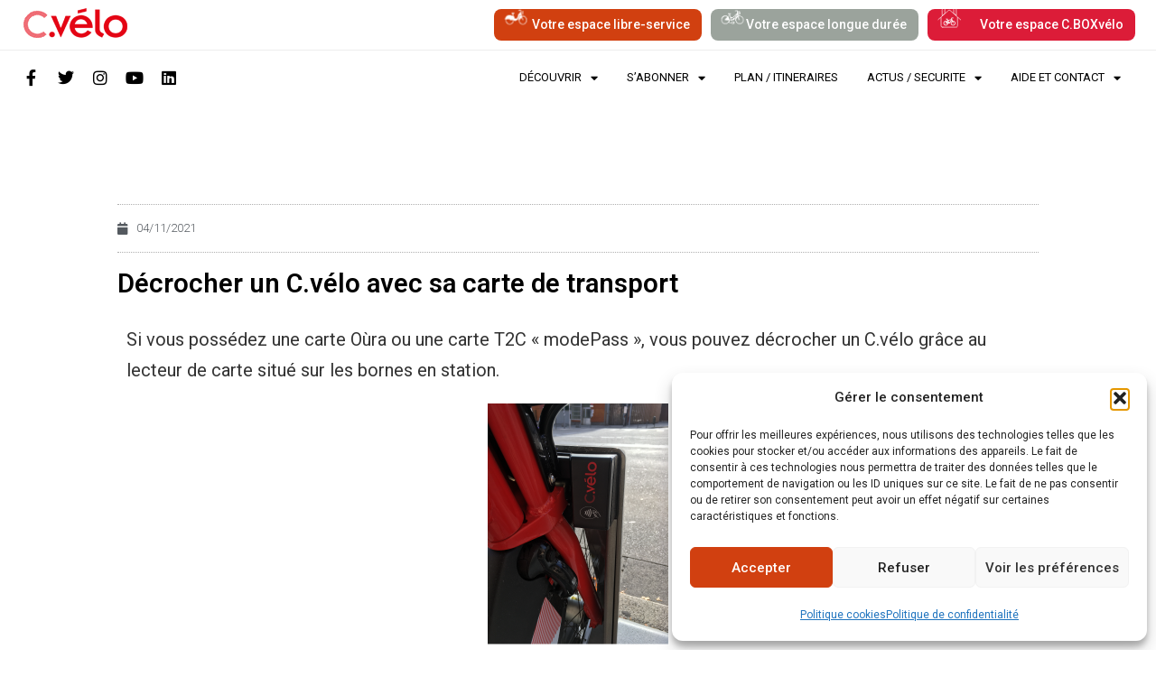

--- FILE ---
content_type: text/html; charset=UTF-8
request_url: https://www.c-velo.fr/2021/11/04/decrocher-un-c-velo-avec-sa-carte-de-transport/
body_size: 365927
content:
<!DOCTYPE html>
<html lang="fr-FR">
<head>
	<meta charset="UTF-8">
	<meta name="viewport" content="width=device-width, initial-scale=1.0, viewport-fit=cover" />		<meta name='robots' content='index, follow, max-image-preview:large, max-snippet:-1, max-video-preview:-1' />

	<!-- This site is optimized with the Yoast SEO plugin v26.5 - https://yoast.com/wordpress/plugins/seo/ -->
	<title>Décrocher un C.vélo avec sa carte de transport - C.Vélo</title>
	<link rel="canonical" href="https://www.c-velo.fr/2021/11/04/decrocher-un-c-velo-avec-sa-carte-de-transport/" />
	<meta property="og:locale" content="fr_FR" />
	<meta property="og:type" content="article" />
	<meta property="og:title" content="Décrocher un C.vélo avec sa carte de transport - C.Vélo" />
	<meta property="og:description" content="Si vous possédez une carte Oùra ou une carte T2C « modePass », vous pouvez décrocher un C.vélo grâce au lecteur de carte situé sur les bornes en station. Attention, pour utiliser cette fonctionnalité renseignez au préalable votre numéro de carte de transport dans la rubrique « abonnement » de l&rsquo;espace client exclusivement via le site internet C.vélo. De&hellip; Poursuivre la lecture Décrocher un C.vélo avec sa carte de transport" />
	<meta property="og:url" content="https://www.c-velo.fr/2021/11/04/decrocher-un-c-velo-avec-sa-carte-de-transport/" />
	<meta property="og:site_name" content="C.Vélo" />
	<meta property="article:publisher" content="https://www.facebook.com/CveloCF/" />
	<meta property="article:published_time" content="2021-11-04T13:44:44+00:00" />
	<meta property="article:modified_time" content="2021-12-16T11:57:59+00:00" />
	<meta property="og:image" content="https://www.c-velo.fr/wp-content/uploads/2021/11/617a685c0d84ca311e529be1.png" />
	<meta name="author" content="hcueille" />
	<meta name="twitter:card" content="summary_large_image" />
	<meta name="twitter:label1" content="Écrit par" />
	<meta name="twitter:data1" content="hcueille" />
	<meta name="twitter:label2" content="Durée de lecture estimée" />
	<meta name="twitter:data2" content="1 minute" />
	<script type="application/ld+json" class="yoast-schema-graph">{"@context":"https://schema.org","@graph":[{"@type":"Article","@id":"https://www.c-velo.fr/2021/11/04/decrocher-un-c-velo-avec-sa-carte-de-transport/#article","isPartOf":{"@id":"https://www.c-velo.fr/2021/11/04/decrocher-un-c-velo-avec-sa-carte-de-transport/"},"author":{"name":"hcueille","@id":"https://www.c-velo.fr/#/schema/person/8b2cae9a76a64cc7d7d64a6e2b60a6a0"},"headline":"Décrocher un C.vélo avec sa carte de transport","datePublished":"2021-11-04T13:44:44+00:00","dateModified":"2021-12-16T11:57:59+00:00","mainEntityOfPage":{"@id":"https://www.c-velo.fr/2021/11/04/decrocher-un-c-velo-avec-sa-carte-de-transport/"},"wordCount":114,"commentCount":0,"publisher":{"@id":"https://www.c-velo.fr/#organization"},"image":{"@id":"https://www.c-velo.fr/2021/11/04/decrocher-un-c-velo-avec-sa-carte-de-transport/#primaryimage"},"thumbnailUrl":"https://www.c-velo.fr/wp-content/uploads/2021/11/617a685c0d84ca311e529be1.png","articleSection":["actus"],"inLanguage":"fr-FR","potentialAction":[{"@type":"CommentAction","name":"Comment","target":["https://www.c-velo.fr/2021/11/04/decrocher-un-c-velo-avec-sa-carte-de-transport/#respond"]}]},{"@type":"WebPage","@id":"https://www.c-velo.fr/2021/11/04/decrocher-un-c-velo-avec-sa-carte-de-transport/","url":"https://www.c-velo.fr/2021/11/04/decrocher-un-c-velo-avec-sa-carte-de-transport/","name":"Décrocher un C.vélo avec sa carte de transport - C.Vélo","isPartOf":{"@id":"https://www.c-velo.fr/#website"},"primaryImageOfPage":{"@id":"https://www.c-velo.fr/2021/11/04/decrocher-un-c-velo-avec-sa-carte-de-transport/#primaryimage"},"image":{"@id":"https://www.c-velo.fr/2021/11/04/decrocher-un-c-velo-avec-sa-carte-de-transport/#primaryimage"},"thumbnailUrl":"https://www.c-velo.fr/wp-content/uploads/2021/11/617a685c0d84ca311e529be1.png","datePublished":"2021-11-04T13:44:44+00:00","dateModified":"2021-12-16T11:57:59+00:00","breadcrumb":{"@id":"https://www.c-velo.fr/2021/11/04/decrocher-un-c-velo-avec-sa-carte-de-transport/#breadcrumb"},"inLanguage":"fr-FR","potentialAction":[{"@type":"ReadAction","target":["https://www.c-velo.fr/2021/11/04/decrocher-un-c-velo-avec-sa-carte-de-transport/"]}]},{"@type":"ImageObject","inLanguage":"fr-FR","@id":"https://www.c-velo.fr/2021/11/04/decrocher-un-c-velo-avec-sa-carte-de-transport/#primaryimage","url":"https://www.c-velo.fr/wp-content/uploads/2021/11/617a685c0d84ca311e529be1.png","contentUrl":"https://www.c-velo.fr/wp-content/uploads/2021/11/617a685c0d84ca311e529be1.png","width":200,"height":267},{"@type":"BreadcrumbList","@id":"https://www.c-velo.fr/2021/11/04/decrocher-un-c-velo-avec-sa-carte-de-transport/#breadcrumb","itemListElement":[{"@type":"ListItem","position":1,"name":"Accueil","item":"https://www.c-velo.fr/"},{"@type":"ListItem","position":2,"name":"Décrocher un C.vélo avec sa carte de transport"}]},{"@type":"WebSite","@id":"https://www.c-velo.fr/#website","url":"https://www.c-velo.fr/","name":"c-velo","description":"Le réseau C.Vélo - Clermont Auvergne Métropole","publisher":{"@id":"https://www.c-velo.fr/#organization"},"potentialAction":[{"@type":"SearchAction","target":{"@type":"EntryPoint","urlTemplate":"https://www.c-velo.fr/?s={search_term_string}"},"query-input":{"@type":"PropertyValueSpecification","valueRequired":true,"valueName":"search_term_string"}}],"inLanguage":"fr-FR"},{"@type":"Organization","@id":"https://www.c-velo.fr/#organization","name":"C-velo","url":"https://www.c-velo.fr/","logo":{"@type":"ImageObject","inLanguage":"fr-FR","@id":"https://www.c-velo.fr/#/schema/logo/image/","url":"https://www.c-velo.fr/wp-content/uploads/2021/07/logo-1.png","contentUrl":"https://www.c-velo.fr/wp-content/uploads/2021/07/logo-1.png","width":115,"height":54,"caption":"C-velo"},"image":{"@id":"https://www.c-velo.fr/#/schema/logo/image/"},"sameAs":["https://www.facebook.com/CveloCF/","https://www.instagram.com/c.velo_officiel/?hl=fr","https://www.youtube.com/channel/UClO27eK4b4eKj6ZuayK0Y5g"]},{"@type":"Person","@id":"https://www.c-velo.fr/#/schema/person/8b2cae9a76a64cc7d7d64a6e2b60a6a0","name":"hcueille","image":{"@type":"ImageObject","inLanguage":"fr-FR","@id":"https://www.c-velo.fr/#/schema/person/image/","url":"https://secure.gravatar.com/avatar/9f72ff9de3adf686e918dbf8632da88f4473f16c1590eadcd114b5b41709e109?s=96&d=mm&r=g","contentUrl":"https://secure.gravatar.com/avatar/9f72ff9de3adf686e918dbf8632da88f4473f16c1590eadcd114b5b41709e109?s=96&d=mm&r=g","caption":"hcueille"},"url":"https://www.c-velo.fr/author/hcueille/"}]}</script>
	<!-- / Yoast SEO plugin. -->


<link rel="alternate" type="application/rss+xml" title="C.Vélo &raquo; Flux" href="https://www.c-velo.fr/feed/" />
<link rel="alternate" type="application/rss+xml" title="C.Vélo &raquo; Flux des commentaires" href="https://www.c-velo.fr/comments/feed/" />
<link rel="alternate" type="application/rss+xml" title="C.Vélo &raquo; Décrocher un C.vélo avec sa carte de transport Flux des commentaires" href="https://www.c-velo.fr/2021/11/04/decrocher-un-c-velo-avec-sa-carte-de-transport/feed/" />
<link rel="alternate" title="oEmbed (JSON)" type="application/json+oembed" href="https://www.c-velo.fr/wp-json/oembed/1.0/embed?url=https%3A%2F%2Fwww.c-velo.fr%2F2021%2F11%2F04%2Fdecrocher-un-c-velo-avec-sa-carte-de-transport%2F" />
<link rel="alternate" title="oEmbed (XML)" type="text/xml+oembed" href="https://www.c-velo.fr/wp-json/oembed/1.0/embed?url=https%3A%2F%2Fwww.c-velo.fr%2F2021%2F11%2F04%2Fdecrocher-un-c-velo-avec-sa-carte-de-transport%2F&#038;format=xml" />
<style id='wp-img-auto-sizes-contain-inline-css'>
img:is([sizes=auto i],[sizes^="auto," i]){contain-intrinsic-size:3000px 1500px}
/*# sourceURL=wp-img-auto-sizes-contain-inline-css */
</style>
<link rel='stylesheet' id='bdt-uikit-css' href='https://www.c-velo.fr/wp-content/plugins/bdthemes-element-pack-lite/assets/css/bdt-uikit.css?ver=3.13.1' media='all' />
<link rel='stylesheet' id='ep-helper-css' href='https://www.c-velo.fr/wp-content/plugins/bdthemes-element-pack-lite/assets/css/ep-helper.css?ver=5.1.1' media='all' />
<link rel='stylesheet' id='embedpress-css-css' href='https://www.c-velo.fr/wp-content/plugins/embedpress/assets/css/embedpress.css?ver=1764273286' media='all' />
<link rel='stylesheet' id='embedpress-blocks-style-css' href='https://www.c-velo.fr/wp-content/plugins/embedpress/assets/css/blocks.build.css?ver=1764273286' media='all' />
<style id='wp-emoji-styles-inline-css'>

	img.wp-smiley, img.emoji {
		display: inline !important;
		border: none !important;
		box-shadow: none !important;
		height: 1em !important;
		width: 1em !important;
		margin: 0 0.07em !important;
		vertical-align: -0.1em !important;
		background: none !important;
		padding: 0 !important;
	}
/*# sourceURL=wp-emoji-styles-inline-css */
</style>
<style id='classic-theme-styles-inline-css'>
/*! This file is auto-generated */
.wp-block-button__link{color:#fff;background-color:#32373c;border-radius:9999px;box-shadow:none;text-decoration:none;padding:calc(.667em + 2px) calc(1.333em + 2px);font-size:1.125em}.wp-block-file__button{background:#32373c;color:#fff;text-decoration:none}
/*# sourceURL=/wp-includes/css/classic-themes.min.css */
</style>
<link rel='stylesheet' id='contact-form-7-css' href='https://www.c-velo.fr/wp-content/plugins/contact-form-7/includes/css/styles.css?ver=6.1.4' media='all' />
<link rel='stylesheet' id='cmplz-general-css' href='https://www.c-velo.fr/wp-content/plugins/complianz-gdpr/assets/css/cookieblocker.min.css?ver=1764834793' media='all' />
<link rel='stylesheet' id='twenty-twenty-one-style-css' href='https://www.c-velo.fr/wp-content/themes/twentytwentyone/style.css?ver=1.8' media='all' />
<style id='twenty-twenty-one-style-inline-css'>
:root{--global--color-background: #ffffff;--global--color-primary: #000;--global--color-secondary: #000;--button--color-background: #000;--button--color-text-hover: #000;}
/*# sourceURL=twenty-twenty-one-style-inline-css */
</style>
<link rel='stylesheet' id='twenty-twenty-one-print-style-css' href='https://www.c-velo.fr/wp-content/themes/twentytwentyone/assets/css/print.css?ver=1.8' media='print' />
<link rel='stylesheet' id='elementor-frontend-css' href='https://www.c-velo.fr/wp-content/plugins/elementor/assets/css/frontend.min.css?ver=3.25.9' media='all' />
<link rel='stylesheet' id='widget-image-css' href='https://www.c-velo.fr/wp-content/plugins/elementor/assets/css/widget-image.min.css?ver=3.25.9' media='all' />
<link rel='stylesheet' id='widget-social-icons-css' href='https://www.c-velo.fr/wp-content/plugins/elementor/assets/css/widget-social-icons.min.css?ver=3.25.9' media='all' />
<link rel='stylesheet' id='e-apple-webkit-css' href='https://www.c-velo.fr/wp-content/plugins/elementor/assets/css/conditionals/apple-webkit.min.css?ver=3.25.9' media='all' />
<link rel='stylesheet' id='widget-nav-menu-css' href='https://www.c-velo.fr/wp-content/plugins/elementor-pro/assets/css/widget-nav-menu.min.css?ver=3.25.4' media='all' />
<link rel='stylesheet' id='e-animation-bounce-in-css' href='https://www.c-velo.fr/wp-content/plugins/elementor/assets/lib/animations/styles/e-animation-bounce-in.min.css?ver=3.25.9' media='all' />
<link rel='stylesheet' id='widget-icon-list-css' href='https://www.c-velo.fr/wp-content/plugins/elementor/assets/css/widget-icon-list.min.css?ver=3.25.9' media='all' />
<link rel='stylesheet' id='widget-heading-css' href='https://www.c-velo.fr/wp-content/plugins/elementor/assets/css/widget-heading.min.css?ver=3.25.9' media='all' />
<link rel='stylesheet' id='widget-text-editor-css' href='https://www.c-velo.fr/wp-content/plugins/elementor/assets/css/widget-text-editor.min.css?ver=3.25.9' media='all' />
<link rel='stylesheet' id='widget-form-css' href='https://www.c-velo.fr/wp-content/plugins/elementor-pro/assets/css/widget-form.min.css?ver=3.25.4' media='all' />
<link rel='stylesheet' id='widget-post-info-css' href='https://www.c-velo.fr/wp-content/plugins/elementor-pro/assets/css/widget-post-info.min.css?ver=3.25.4' media='all' />
<link rel='stylesheet' id='elementor-icons-shared-0-css' href='https://www.c-velo.fr/wp-content/plugins/elementor/assets/lib/font-awesome/css/fontawesome.min.css?ver=5.15.3' media='all' />
<link rel='stylesheet' id='elementor-icons-fa-regular-css' href='https://www.c-velo.fr/wp-content/plugins/elementor/assets/lib/font-awesome/css/regular.min.css?ver=5.15.3' media='all' />
<link rel='stylesheet' id='elementor-icons-fa-solid-css' href='https://www.c-velo.fr/wp-content/plugins/elementor/assets/lib/font-awesome/css/solid.min.css?ver=5.15.3' media='all' />
<link rel='stylesheet' id='widget-share-buttons-css' href='https://www.c-velo.fr/wp-content/plugins/elementor-pro/assets/css/widget-share-buttons.min.css?ver=3.25.4' media='all' />
<link rel='stylesheet' id='elementor-icons-fa-brands-css' href='https://www.c-velo.fr/wp-content/plugins/elementor/assets/lib/font-awesome/css/brands.min.css?ver=5.15.3' media='all' />
<link rel='stylesheet' id='widget-divider-css' href='https://www.c-velo.fr/wp-content/plugins/elementor/assets/css/widget-divider.min.css?ver=3.25.9' media='all' />
<link rel='stylesheet' id='elementor-icons-css' href='https://www.c-velo.fr/wp-content/plugins/elementor/assets/lib/eicons/css/elementor-icons.min.css?ver=5.32.0' media='all' />
<link rel='stylesheet' id='swiper-css' href='https://www.c-velo.fr/wp-content/plugins/elementor/assets/lib/swiper/v8/css/swiper.min.css?ver=8.4.5' media='all' />
<link rel='stylesheet' id='e-swiper-css' href='https://www.c-velo.fr/wp-content/plugins/elementor/assets/css/conditionals/e-swiper.min.css?ver=3.25.9' media='all' />
<link rel='stylesheet' id='elementor-post-77-css' href='https://www.c-velo.fr/wp-content/uploads/elementor/css/post-77.css?ver=1732203459' media='all' />
<link rel='stylesheet' id='e-popup-style-css' href='https://www.c-velo.fr/wp-content/plugins/elementor-pro/assets/css/conditionals/popup.min.css?ver=3.25.4' media='all' />
<link rel='stylesheet' id='elementor-post-2923-css' href='https://www.c-velo.fr/wp-content/uploads/elementor/css/post-2923.css?ver=1732203938' media='all' />
<link rel='stylesheet' id='elementor-post-612-css' href='https://www.c-velo.fr/wp-content/uploads/elementor/css/post-612.css?ver=1763482396' media='all' />
<link rel='stylesheet' id='elementor-post-592-css' href='https://www.c-velo.fr/wp-content/uploads/elementor/css/post-592.css?ver=1732203459' media='all' />
<link rel='stylesheet' id='elementor-post-631-css' href='https://www.c-velo.fr/wp-content/uploads/elementor/css/post-631.css?ver=1732203587' media='all' />
<link rel='stylesheet' id='tablepress-default-css' href='https://www.c-velo.fr/wp-content/plugins/tablepress/css/build/default.css?ver=3.2.5' media='all' />
<link rel='stylesheet' id='eael-general-css' href='https://www.c-velo.fr/wp-content/plugins/essential-addons-for-elementor-lite/assets/front-end/css/view/general.min.css?ver=6.0.10' media='all' />
<link rel='stylesheet' id='google-fonts-1-css' href='https://fonts.googleapis.com/css?family=Roboto%3A100%2C100italic%2C200%2C200italic%2C300%2C300italic%2C400%2C400italic%2C500%2C500italic%2C600%2C600italic%2C700%2C700italic%2C800%2C800italic%2C900%2C900italic%7CRoboto+Slab%3A100%2C100italic%2C200%2C200italic%2C300%2C300italic%2C400%2C400italic%2C500%2C500italic%2C600%2C600italic%2C700%2C700italic%2C800%2C800italic%2C900%2C900italic&#038;display=auto&#038;ver=6.9' media='all' />
<link rel="preconnect" href="https://fonts.gstatic.com/" crossorigin><script src="https://www.c-velo.fr/wp-content/plugins/google-analytics-for-wordpress/assets/js/frontend-gtag.min.js?ver=9.10.1" id="monsterinsights-frontend-script-js" async data-wp-strategy="async"></script>
<script data-cfasync="false" data-wpfc-render="false" id='monsterinsights-frontend-script-js-extra'>var monsterinsights_frontend = {"js_events_tracking":"true","download_extensions":"doc,pdf,ppt,zip,xls,docx,pptx,xlsx","inbound_paths":"[{\"path\":\"\\\/go\\\/\",\"label\":\"affiliate\"},{\"path\":\"\\\/recommend\\\/\",\"label\":\"affiliate\"}]","home_url":"https:\/\/www.c-velo.fr","hash_tracking":"false","v4_id":"G-F0DWQ3WNP7"};</script>
<script src="https://www.c-velo.fr/wp-includes/js/jquery/jquery.min.js?ver=3.7.1" id="jquery-core-js"></script>
<script src="https://www.c-velo.fr/wp-includes/js/jquery/jquery-migrate.min.js?ver=3.4.1" id="jquery-migrate-js"></script>
<script src="https://www.c-velo.fr/wp-content/plugins/wp-image-zoooom/assets/js/jquery.image_zoom.min.js?ver=1.60" id="image_zoooom-js" defer data-wp-strategy="defer" fetchpriority="low"></script>
<script id="image_zoooom-init-js-extra">
var IZ = {"options":{"lensShape":"square","lensSize":200,"lensBorderSize":1,"lensBorderColour":"#ffffff","borderRadius":0,"cursor":"default","zoomWindowWidth":400,"zoomWindowHeight":360,"zoomWindowOffsetx":10,"borderSize":1,"borderColour":"#888888","zoomWindowShadow":4,"lensFadeIn":500,"lensFadeOut":500,"zoomWindowFadeIn":500,"zoomWindowFadeOut":500,"easingAmount":12,"tint":"true","tintColour":"#ffffff","tintOpacity":0.1},"with_woocommerce":"0","exchange_thumbnails":"1","enable_mobile":"0","woo_categories":"0","woo_slider":"0","enable_surecart":"0"};
//# sourceURL=image_zoooom-init-js-extra
</script>
<script src="https://www.c-velo.fr/wp-content/plugins/wp-image-zoooom/assets/js/image_zoom-init.js?ver=1.60" id="image_zoooom-init-js" defer data-wp-strategy="defer" fetchpriority="low"></script>
<link rel="https://api.w.org/" href="https://www.c-velo.fr/wp-json/" /><link rel="alternate" title="JSON" type="application/json" href="https://www.c-velo.fr/wp-json/wp/v2/posts/2923" /><link rel="EditURI" type="application/rsd+xml" title="RSD" href="https://www.c-velo.fr/xmlrpc.php?rsd" />
<meta name="generator" content="WordPress 6.9" />
<link rel='shortlink' href='https://www.c-velo.fr/?p=2923' />

		<!-- GA Google Analytics @ https://m0n.co/ga -->
		<script async src="https://www.googletagmanager.com/gtag/js?id=G-BK1VXBWQEH"></script>
		<script>
			window.dataLayer = window.dataLayer || [];
			function gtag(){dataLayer.push(arguments);}
			gtag('js', new Date());
			gtag('config', 'G-BK1VXBWQEH');
		</script>

				<style>.cmplz-hidden {
					display: none !important;
				}</style><link rel="pingback" href="https://www.c-velo.fr/xmlrpc.php"><meta name="generator" content="Elementor 3.25.9; features: additional_custom_breakpoints, e_optimized_control_loading; settings: css_print_method-external, google_font-enabled, font_display-auto">
<style>.recentcomments a{display:inline !important;padding:0 !important;margin:0 !important;}</style>			<style>
				.e-con.e-parent:nth-of-type(n+4):not(.e-lazyloaded):not(.e-no-lazyload),
				.e-con.e-parent:nth-of-type(n+4):not(.e-lazyloaded):not(.e-no-lazyload) * {
					background-image: none !important;
				}
				@media screen and (max-height: 1024px) {
					.e-con.e-parent:nth-of-type(n+3):not(.e-lazyloaded):not(.e-no-lazyload),
					.e-con.e-parent:nth-of-type(n+3):not(.e-lazyloaded):not(.e-no-lazyload) * {
						background-image: none !important;
					}
				}
				@media screen and (max-height: 640px) {
					.e-con.e-parent:nth-of-type(n+2):not(.e-lazyloaded):not(.e-no-lazyload),
					.e-con.e-parent:nth-of-type(n+2):not(.e-lazyloaded):not(.e-no-lazyload) * {
						background-image: none !important;
					}
				}
			</style>
			<style id="custom-background-css">
body.custom-background { background-color: #ffffff; }
</style>
	<style>img.zoooom,.zoooom img{padding:0!important;}.dialog-lightbox-widget-content[style] { top: 0 !important; left: 0 !important;}body.elementor-editor-active .zoooom::before { content: "\f179     Zoom applied to the image. Check on the frontend"; position: absolute; margin-top: 12px; text-align: right; background-color: white; line-height: 1.4em; left: 5%; padding: 0 10px 6px; font-family: dashicons; font-size: 0.9em; font-style: italic; z-index: 20; }</style><script></script><link rel="icon" href="https://www.c-velo.fr/wp-content/uploads/2021/07/favicon.png" sizes="32x32" />
<link rel="icon" href="https://www.c-velo.fr/wp-content/uploads/2021/07/favicon.png" sizes="192x192" />
<link rel="apple-touch-icon" href="https://www.c-velo.fr/wp-content/uploads/2021/07/favicon.png" />
<meta name="msapplication-TileImage" content="https://www.c-velo.fr/wp-content/uploads/2021/07/favicon.png" />
		<style id="wp-custom-css">
			@media (max-width:768px) {
  .custom-header-1 {
		display: none;
	}
}

.vae-custom-map .elementor-widget-wrap.elementor-element-populated {
	padding: 0;
}

.wpgmp_map_container {
	  display: flex;
    position: relative;
    height: 450px;
    margin: 0!important;
    width: 100vw;
}

.wpgmp_map_parent {
	  position: absolute;
    width: 100vw;
}
}

div.wpgmp_filter_wrappers {
	  position: absolute;
    bottom: 40px!important;
    width: 285px;
    margin-bottom: 0!important;
    left: 27px!important;
    z-index: 9;
}

body.page-id-2955 div.wpgmp_filter_wrappers {
	  position: absolute;
    bottom: 40px!important;
    width: 285px;
    margin-bottom: 0!important;
    left: 27px!important;
    z-index: 9;
}

body.page-id-2926 div.wpgmp_filter_wrappers {
	  position: absolute;
    bottom: 40px!important;
    width: 285px;
    margin-bottom: 0!important;
    left: 27px!important;
    z-index: 9;
}


body.page-id-6142 div.wpgmp_filter_wrappers {
	  position: absolute;
    bottom: 40px!important;
    width: 285px;
    margin-bottom: 0!important;
    left: 27px!important;
    z-index: 9;
}

body.page-id-6143 div.wpgmp_filter_wrappers {
	  position: absolute;
    bottom: 10px!important;
    width: 285px;
    margin-bottom: 0!important;
    left: 27px!important;
    z-index: 9;
}

div.gm-style-iw-chr {
	height: 40px;
}

div.gm-style-iw-d div div div div:first-child {
	display: none;
}

div.gm-style-iw-d div div div div:nth-child(2) {
	font-size: 1.2rem;
	font-weight: 400;
}

div.categories_filter select {
	text-transform: none;
	max-width: 240px;
	border-radius: 5px;
}

/* CUSTOM HEADER */
.dunk-header-1 {
	height: auto;
	z-index: 999;
}

.dunk-header-1 .right .elementor-widget-wrap.elementor-element-populated {
	display: flex;
	flex-direction: row;
	align-items: baseline!important;
}

.dunk-header-1 .right .custom-img-one,
.dunk-header-1 .right .custom-img-two,
.dunk-header-1 .right .custom-img-three {
	width: 230px;
  height: 35px;
  border-radius: 8px;
	margin-left: 10px;
	margin-bottom: 0;
}

.dunk-header-1 .right .custom-img-one {
	background: #D14010;
}

.dunk-header-1 .right .custom-img-two {
	background: #9BA39C;
}

.dunk-header-1 .right .custom-img-three {
	background: #DC1C38;
}

.dunk-header-1 .right .custom-img-one .wp-caption,
.dunk-header-1 .right .custom-img-two .wp-caption,
.dunk-header-1 .right .custom-img-three .wp-caption {
	display: flex;
  position: relative;
  align-items: center;
}

.dunk-header-1 .right .custom-img-one .wp-caption a,
.dunk-header-1 .right .custom-img-two .wp-caption a,
.dunk-header-1 .right .custom-img-three .wp-caption a {
	width: 100%;
  position: absolute;
  height: 35px;
	top: 18px;
  bottom: 0;
  margin: auto;
	z-index: 9;
}

.dunk-header-1 .right .custom-img-one .wp-caption a img,
.dunk-header-1 .right .custom-img-two .wp-caption a img,
.dunk-header-1 .right .custom-img-three .wp-caption a img {
	max-width: 28px !important;
  height: auto !important;
  position: absolute;
  left: 10px;
  bottom: 0;
  top: 0;
  margin: auto;
}

.dunk-header-1 .right .custom-img-one .wp-caption .widget-image-caption,
.dunk-header-1 .right .custom-img-two .wp-caption .widget-image-caption,
.dunk-header-1 .right .custom-img-three .wp-caption .widget-image-caption {
	margin: 0;
  position: absolute;
  right: 13px;
  top: 6px;
  color: white;
  font-weight: 500;
	font-size: 14px;
	z-index: 8;
}

.dunk-header-1 .right .elementor-widget-wrap.elementor-element-populated .elementor-widget-button {
	width: auto;
	margin-bottom: 0;
	margin-left: 20px;
	height: 35px;
}

.dunk-header-1 .right .elementor-widget-wrap.elementor-element-populated .elementor-widget-button {
	margin-top: 4px;
}

.dunk-header-1 .right .elementor-widget-wrap.elementor-element-populated .elementor-widget-button .elementor-button-icon {
	font-size: 31px;
  margin-top: -4px;
  margin-left: -2px;
  margin-right: 10px;
}

.dunk-header-1 .right .elementor-widget-wrap.elementor-element-populated .elementor-widget-button .elementor-button-text {
	margin-right: 3px;
  margin-top: 2px;
}

.dunk-header-1 .right .elementor-widget-wrap.elementor-element-populated .elementor-widget-button:last-child .elementor-button-icon {
	font-size: 24px;
  margin-top: -4px;
  margin-left: 3px;
	margin-right: 0;
}

.dunk-header-1 .right .elementor-widget-wrap.elementor-element-populated .elementor-widget-button:last-child .elementor-button-text {
	margin-right: 3px;
  margin-top: 2px;
}

.dunk-header-1 .right .elementor-widget-wrap.elementor-element-populated .elementor-widget-button:last-child {
	margin-top: 8px;
}

.dunk-header-1 .right .elementor-widget-wrap.elementor-element-populated .elementor-widget-button a {
	height: 35px;
}

.dunk-header-1.dunk-header-mobile-1 {
  padding-right: 0!important;
}

.dunk-header-1.dunk-header-mobile-1 div.one {
	width: calc(30% - 53px)!important;
}

.dunk-header-1.dunk-header-mobile-1 .elementor-container.elementor-column-gap-default {
	justify-content: space-between!important; 
}

.dunk-header-1.dunk-header-mobile-1 div.two {
	width: 70%!important;
}

.dunk-header-1.dunk-header-mobile-1 div.two .elementor-widget-wrap.elementor-element-populated {
	align-items: baseline!important;
	margin-bottom: 6px;
}

.dunk-header-1.dunk-header-mobile-1 div.two .elementor-widget-image {
  height: 40px!important;
  width: 40px!important;
  display: flex!important;
  align-items: center!important;
  justify-content: center!important;
  border-radius: 10px!important;
	margin-bottom: 0!important;
	margin-left: 10px!important;
}

.dunk-header-1.dunk-header-mobile-1 div.two .elementor-widget-image {
	background: #DC1C38!important;
}

.dunk-header-1.dunk-header-mobile-1 div.two .elementor-widget-image:nth-child(2) {
	background: #9BA39C!important;
}

.dunk-header-1.dunk-header-mobile-1 div.two .elementor-widget-image img {
  height: 35px!important;
  width: 35px!important;
}

.dunk-header-1.dunk-header-mobile-1 div.three {
	width: 53px!important;
}

.dunk-header-1.dunk-header-mobile-1 div.three .elementor-menu-toggle i.elementor-menu-toggle__icon--open, .dunk-header-1.dunk-header-mobile-1 div.three .elementor-menu-toggle i.elementor-menu-toggle__icon--close  {
	font-size: 30px!important;
}

.dunk-header-1.dunk-header-mobile-1 div.three .elementor-nav-menu--dropdown {
	top: 55px!important;
	width: 100vw!important;
  right: -10px!important;
	left: auto!important;
}

.dunk-header-1.dunk-header-mobile-1 .one, .dunk-header-1.dunk-header-mobile-1 .two, .dunk-header-1.dunk-header-mobile-1 .elementor-widget-button {
	width: auto!important;
}

.dunk-header-2 {
	border-top: solid 1px #eee;
}

.dunk-header-2 .right nav ul {
	margin-right: 0!important;
}

.dunk-header-2.dunk-header-mobile-2 {
	padding-top: 15px!important;
  padding-bottom: 15px!important;
  border-top: none!important;
}

.dunk-header-2.dunk-header-mobile-2 .elementor-container {
	justify-content: end!important;
}

.dunk-header-2.dunk-header-mobile-2 .elementor-container .elementor-column.elementor-col-100 {
	width: 100%!important;
}

.dunk-header-2.dunk-header-mobile-2 .elementor-container .elementor-social-icons-wrapper {
	display: flex!important;
	grid-column-gap: 0!important;
	justify-content: end!important;
  padding-right: 12px!important;
}

.dunk-header-2.dunk-header-mobile-2 .elementor-container .elementor-social-icons-wrapper .elementor-grid-item {
	margin-left: 40px!important;
}

.dunk-header-2.dunk-header-mobile-2 .elementor-container .elementor-social-icons-wrapper i {
	font-size: 24px!important;
}

/* RESPONSIVE */
@media (max-width: 768px) {
  .dunk-header-mobile-1,
	.dunk-header-mobile-2 {
    display: block!important;
  }
}		</style>
		</head>
<body class="wp-singular post-template-default single single-post postid-2923 single-format-standard custom-background wp-custom-logo wp-embed-responsive wp-theme-twentytwentyone is-light-theme has-background-white no-js singular elementor-default elementor-template-full-width elementor-kit-77 elementor-page elementor-page-2923 elementor-page-631">
		<div data-elementor-type="header" data-elementor-id="612" class="elementor elementor-612 elementor-location-header" data-elementor-post-type="elementor_library">
					<section class="elementor-section elementor-top-section elementor-element elementor-element-d69f8f elementor-section-full_width elementor-section-height-min-height elementor-hidden-tablet elementor-hidden-mobile custom-header-1 elementor-hidden-desktop elementor-section-height-default elementor-section-items-middle" data-id="d69f8f" data-element_type="section" data-settings="{&quot;background_background&quot;:&quot;classic&quot;,&quot;sticky&quot;:&quot;top&quot;,&quot;sticky_on&quot;:[&quot;desktop&quot;,&quot;tablet&quot;,&quot;mobile&quot;],&quot;sticky_offset&quot;:0,&quot;sticky_effects_offset&quot;:0,&quot;sticky_anchor_link_offset&quot;:0}">
							<div class="elementor-background-overlay"></div>
							<div class="elementor-container elementor-column-gap-default">
					<div class="elementor-column elementor-col-33 elementor-top-column elementor-element elementor-element-5accdb8e" data-id="5accdb8e" data-element_type="column">
			<div class="elementor-widget-wrap elementor-element-populated">
						<div class="elementor-element elementor-element-5e329ec9 elementor-widget elementor-widget-image" data-id="5e329ec9" data-element_type="widget" data-widget_type="image.default">
				<div class="elementor-widget-container">
														<a href="https://www.c-velo.fr">
							<img width="115" height="54" src="https://www.c-velo.fr/wp-content/uploads/2021/07/logo-1.png" class="attachment-full size-full wp-image-137" alt="" style="width:100%;height:46.96%;max-width:115px" />								</a>
													</div>
				</div>
				<div class="elementor-element elementor-element-d68ca45 elementor-shape-square e-grid-align-left elementor-grid-0 elementor-widget elementor-widget-social-icons" data-id="d68ca45" data-element_type="widget" data-widget_type="social-icons.default">
				<div class="elementor-widget-container">
					<div class="elementor-social-icons-wrapper elementor-grid">
							<span class="elementor-grid-item">
					<a class="elementor-icon elementor-social-icon elementor-social-icon-facebook-f elementor-repeater-item-fac13cb" href="https://www.facebook.com/CveloCF/" target="_blank">
						<span class="elementor-screen-only">Facebook-f</span>
						<i class="fab fa-facebook-f"></i>					</a>
				</span>
							<span class="elementor-grid-item">
					<a class="elementor-icon elementor-social-icon elementor-social-icon-twitter elementor-repeater-item-2b24867" href="https://twitter.com/CVeloCF?lang=fr" target="_blank">
						<span class="elementor-screen-only">Twitter</span>
						<i class="fab fa-twitter"></i>					</a>
				</span>
							<span class="elementor-grid-item">
					<a class="elementor-icon elementor-social-icon elementor-social-icon-instagram elementor-repeater-item-9ae873e" href="https://www.instagram.com/c.velo_officiel/?hl=en" target="_blank">
						<span class="elementor-screen-only">Instagram</span>
						<i class="fab fa-instagram"></i>					</a>
				</span>
							<span class="elementor-grid-item">
					<a class="elementor-icon elementor-social-icon elementor-social-icon-youtube elementor-repeater-item-54973d6" href="https://www.youtube.com/channel/UClO27eK4b4eKj6ZuayK0Y5g" target="_blank">
						<span class="elementor-screen-only">Youtube</span>
						<i class="fab fa-youtube"></i>					</a>
				</span>
							<span class="elementor-grid-item">
					<a class="elementor-icon elementor-social-icon elementor-social-icon-linkedin elementor-repeater-item-13407bf" href="https://fr.linkedin.com/company/c-v%C3%A9lo?trk=public_profile_topcard-current-company" target="_blank">
						<span class="elementor-screen-only">Linkedin</span>
						<i class="fab fa-linkedin"></i>					</a>
				</span>
					</div>
				</div>
				</div>
					</div>
		</div>
				<div class="elementor-column elementor-col-33 elementor-top-column elementor-element elementor-element-140dbf7d" data-id="140dbf7d" data-element_type="column" data-settings="{&quot;motion_fx_motion_fx_scrolling&quot;:&quot;yes&quot;,&quot;motion_fx_devices&quot;:[&quot;desktop&quot;,&quot;tablet&quot;,&quot;mobile&quot;]}">
			<div class="elementor-widget-wrap elementor-element-populated">
						<div class="elementor-element elementor-element-42ff1cf6 elementor-nav-menu__align-center elementor-nav-menu--stretch elementor-nav-menu__text-align-center elementor-widget-tablet__width-initial elementor-widget-mobile__width-auto elementor-widget__width-initial elementor-nav-menu--dropdown-tablet elementor-nav-menu--toggle elementor-nav-menu--burger elementor-widget elementor-widget-nav-menu" data-id="42ff1cf6" data-element_type="widget" data-settings="{&quot;full_width&quot;:&quot;stretch&quot;,&quot;sticky&quot;:&quot;top&quot;,&quot;layout&quot;:&quot;horizontal&quot;,&quot;submenu_icon&quot;:{&quot;value&quot;:&quot;&lt;i class=\&quot;fas fa-caret-down\&quot;&gt;&lt;\/i&gt;&quot;,&quot;library&quot;:&quot;fa-solid&quot;},&quot;toggle&quot;:&quot;burger&quot;,&quot;sticky_on&quot;:[&quot;desktop&quot;,&quot;tablet&quot;,&quot;mobile&quot;],&quot;sticky_offset&quot;:0,&quot;sticky_effects_offset&quot;:0,&quot;sticky_anchor_link_offset&quot;:0}" data-widget_type="nav-menu.default">
				<div class="elementor-widget-container">
						<nav aria-label="Menu" class="elementor-nav-menu--main elementor-nav-menu__container elementor-nav-menu--layout-horizontal e--pointer-background e--animation-fade">
				<ul id="menu-1-42ff1cf6" class="elementor-nav-menu"><li class="menu-item menu-item-type-custom menu-item-object-custom menu-item-has-children menu-item-66"><a href="#" class="elementor-item elementor-item-anchor">DÉCOUVRIR</a><button class="sub-menu-toggle" aria-expanded="false" onClick="twentytwentyoneExpandSubMenu(this)"><span class="icon-plus"><svg class="svg-icon" width="18" height="18" aria-hidden="true" role="img" focusable="false" viewBox="0 0 24 24" fill="none" xmlns="http://www.w3.org/2000/svg"><path fill-rule="evenodd" clip-rule="evenodd" d="M18 11.2h-5.2V6h-1.6v5.2H6v1.6h5.2V18h1.6v-5.2H18z" fill="currentColor"/></svg></span><span class="icon-minus"><svg class="svg-icon" width="18" height="18" aria-hidden="true" role="img" focusable="false" viewBox="0 0 24 24" fill="none" xmlns="http://www.w3.org/2000/svg"><path fill-rule="evenodd" clip-rule="evenodd" d="M6 11h12v2H6z" fill="currentColor"/></svg></span><span class="screen-reader-text">Ouvrir le menu</span></button>
<ul class="sub-menu elementor-nav-menu--dropdown">
	<li class="menu-item menu-item-type-post_type menu-item-object-page menu-item-69"><a href="https://www.c-velo.fr/velos-en-libre-service/" class="elementor-sub-item">Vélos en libre-service</a></li>
	<li class="menu-item menu-item-type-post_type menu-item-object-page menu-item-3888"><a href="https://www.c-velo.fr/vld_longue_duree/" class="elementor-sub-item">Vélos en longue durée</a></li>
	<li class="menu-item menu-item-type-post_type menu-item-object-page menu-item-5937"><a href="https://www.c-velo.fr/les-longtails-a-assistance-electrique/" class="elementor-sub-item">Les longtails à assistance électrique</a></li>
	<li class="menu-item menu-item-type-post_type menu-item-object-page menu-item-5939"><a href="https://www.c-velo.fr/tester-le-vae/" class="elementor-sub-item">Tester le VAE</a></li>
	<li class="menu-item menu-item-type-post_type menu-item-object-page menu-item-70"><a href="https://www.c-velo.fr/c-velo-box/" class="elementor-sub-item">C.BOXvélo</a></li>
</ul>
</li>
<li class="menu-item menu-item-type-custom menu-item-object-custom menu-item-has-children menu-item-71"><a href="#" class="elementor-item elementor-item-anchor">S&rsquo;ABONNER</a><button class="sub-menu-toggle" aria-expanded="false" onClick="twentytwentyoneExpandSubMenu(this)"><span class="icon-plus"><svg class="svg-icon" width="18" height="18" aria-hidden="true" role="img" focusable="false" viewBox="0 0 24 24" fill="none" xmlns="http://www.w3.org/2000/svg"><path fill-rule="evenodd" clip-rule="evenodd" d="M18 11.2h-5.2V6h-1.6v5.2H6v1.6h5.2V18h1.6v-5.2H18z" fill="currentColor"/></svg></span><span class="icon-minus"><svg class="svg-icon" width="18" height="18" aria-hidden="true" role="img" focusable="false" viewBox="0 0 24 24" fill="none" xmlns="http://www.w3.org/2000/svg"><path fill-rule="evenodd" clip-rule="evenodd" d="M6 11h12v2H6z" fill="currentColor"/></svg></span><span class="screen-reader-text">Ouvrir le menu</span></button>
<ul class="sub-menu elementor-nav-menu--dropdown">
	<li class="menu-item menu-item-type-post_type menu-item-object-page menu-item-847"><a href="https://www.c-velo.fr/abonnement-vls/" class="elementor-sub-item">S&rsquo;abonner au Vélo en libre-service</a></li>
	<li class="menu-item menu-item-type-post_type menu-item-object-page menu-item-3887"><a href="https://www.c-velo.fr/abonnement-vld/" class="elementor-sub-item">S&rsquo;abonner au Vélo en longue durée</a></li>
	<li class="menu-item menu-item-type-post_type menu-item-object-page menu-item-5877"><a href="https://www.c-velo.fr/decouvrir-les-longtails/" class="elementor-sub-item">Découvrir les longtails à assistance électrique</a></li>
	<li class="menu-item menu-item-type-post_type menu-item-object-page menu-item-5883"><a href="https://www.c-velo.fr/tester-le-vae/" class="elementor-sub-item">Tester le VAE</a></li>
	<li class="menu-item menu-item-type-post_type menu-item-object-page menu-item-844"><a href="https://www.c-velo.fr/abonnement-c-box-velo/" class="elementor-sub-item">S&rsquo;abonner à C.BOXvélo</a></li>
</ul>
</li>
<li class="menu-item menu-item-type-custom menu-item-object-custom menu-item-72"><a href="https://membres.c-velo.fr/carte" class="elementor-item">PLAN / ITINERAIRES</a></li>
<li class="menu-item menu-item-type-custom menu-item-object-custom menu-item-has-children menu-item-73"><a href="#" class="elementor-item elementor-item-anchor">ACTUS / SECURITE</a><button class="sub-menu-toggle" aria-expanded="false" onClick="twentytwentyoneExpandSubMenu(this)"><span class="icon-plus"><svg class="svg-icon" width="18" height="18" aria-hidden="true" role="img" focusable="false" viewBox="0 0 24 24" fill="none" xmlns="http://www.w3.org/2000/svg"><path fill-rule="evenodd" clip-rule="evenodd" d="M18 11.2h-5.2V6h-1.6v5.2H6v1.6h5.2V18h1.6v-5.2H18z" fill="currentColor"/></svg></span><span class="icon-minus"><svg class="svg-icon" width="18" height="18" aria-hidden="true" role="img" focusable="false" viewBox="0 0 24 24" fill="none" xmlns="http://www.w3.org/2000/svg"><path fill-rule="evenodd" clip-rule="evenodd" d="M6 11h12v2H6z" fill="currentColor"/></svg></span><span class="screen-reader-text">Ouvrir le menu</span></button>
<ul class="sub-menu elementor-nav-menu--dropdown">
	<li class="menu-item menu-item-type-post_type menu-item-object-page menu-item-5531"><a href="https://www.c-velo.fr/actus-chantier/" class="elementor-sub-item">Actus Chantier</a></li>
	<li class="menu-item menu-item-type-post_type menu-item-object-page menu-item-808"><a href="https://www.c-velo.fr/actualites/" class="elementor-sub-item">Actualités</a></li>
	<li class="menu-item menu-item-type-post_type menu-item-object-page menu-item-57"><a href="https://www.c-velo.fr/securite/" class="elementor-sub-item">Sécurité</a></li>
</ul>
</li>
<li class="menu-item menu-item-type-custom menu-item-object-custom menu-item-has-children menu-item-74"><a href="#" class="elementor-item elementor-item-anchor">AIDE ET CONTACT</a><button class="sub-menu-toggle" aria-expanded="false" onClick="twentytwentyoneExpandSubMenu(this)"><span class="icon-plus"><svg class="svg-icon" width="18" height="18" aria-hidden="true" role="img" focusable="false" viewBox="0 0 24 24" fill="none" xmlns="http://www.w3.org/2000/svg"><path fill-rule="evenodd" clip-rule="evenodd" d="M18 11.2h-5.2V6h-1.6v5.2H6v1.6h5.2V18h1.6v-5.2H18z" fill="currentColor"/></svg></span><span class="icon-minus"><svg class="svg-icon" width="18" height="18" aria-hidden="true" role="img" focusable="false" viewBox="0 0 24 24" fill="none" xmlns="http://www.w3.org/2000/svg"><path fill-rule="evenodd" clip-rule="evenodd" d="M6 11h12v2H6z" fill="currentColor"/></svg></span><span class="screen-reader-text">Ouvrir le menu</span></button>
<ul class="sub-menu elementor-nav-menu--dropdown">
	<li class="menu-item menu-item-type-post_type menu-item-object-page menu-item-1723"><a href="https://www.c-velo.fr/comment-ca-marche/" class="elementor-sub-item">Comment ça marche ?</a></li>
	<li class="menu-item menu-item-type-post_type menu-item-object-page menu-item-56"><a href="https://www.c-velo.fr/nous-contacter/" class="elementor-sub-item">Nous contacter</a></li>
	<li class="menu-item menu-item-type-post_type menu-item-object-page menu-item-75"><a href="https://www.c-velo.fr/faq/" class="elementor-sub-item">FAQ</a></li>
</ul>
</li>
</ul>			</nav>
					<div class="elementor-menu-toggle" role="button" tabindex="0" aria-label="Permuter le menu" aria-expanded="false">
			<i aria-hidden="true" role="presentation" class="elementor-menu-toggle__icon--open eicon-menu-bar"></i><i aria-hidden="true" role="presentation" class="elementor-menu-toggle__icon--close eicon-close"></i>			<span class="elementor-screen-only">Menu</span>
		</div>
					<nav class="elementor-nav-menu--dropdown elementor-nav-menu__container" aria-hidden="true">
				<ul id="menu-2-42ff1cf6" class="elementor-nav-menu"><li class="menu-item menu-item-type-custom menu-item-object-custom menu-item-has-children menu-item-66"><a href="#" class="elementor-item elementor-item-anchor" tabindex="-1">DÉCOUVRIR</a><button class="sub-menu-toggle" aria-expanded="false" onClick="twentytwentyoneExpandSubMenu(this)"><span class="icon-plus"><svg class="svg-icon" width="18" height="18" aria-hidden="true" role="img" focusable="false" viewBox="0 0 24 24" fill="none" xmlns="http://www.w3.org/2000/svg"><path fill-rule="evenodd" clip-rule="evenodd" d="M18 11.2h-5.2V6h-1.6v5.2H6v1.6h5.2V18h1.6v-5.2H18z" fill="currentColor"/></svg></span><span class="icon-minus"><svg class="svg-icon" width="18" height="18" aria-hidden="true" role="img" focusable="false" viewBox="0 0 24 24" fill="none" xmlns="http://www.w3.org/2000/svg"><path fill-rule="evenodd" clip-rule="evenodd" d="M6 11h12v2H6z" fill="currentColor"/></svg></span><span class="screen-reader-text">Ouvrir le menu</span></button>
<ul class="sub-menu elementor-nav-menu--dropdown">
	<li class="menu-item menu-item-type-post_type menu-item-object-page menu-item-69"><a href="https://www.c-velo.fr/velos-en-libre-service/" class="elementor-sub-item" tabindex="-1">Vélos en libre-service</a></li>
	<li class="menu-item menu-item-type-post_type menu-item-object-page menu-item-3888"><a href="https://www.c-velo.fr/vld_longue_duree/" class="elementor-sub-item" tabindex="-1">Vélos en longue durée</a></li>
	<li class="menu-item menu-item-type-post_type menu-item-object-page menu-item-5937"><a href="https://www.c-velo.fr/les-longtails-a-assistance-electrique/" class="elementor-sub-item" tabindex="-1">Les longtails à assistance électrique</a></li>
	<li class="menu-item menu-item-type-post_type menu-item-object-page menu-item-5939"><a href="https://www.c-velo.fr/tester-le-vae/" class="elementor-sub-item" tabindex="-1">Tester le VAE</a></li>
	<li class="menu-item menu-item-type-post_type menu-item-object-page menu-item-70"><a href="https://www.c-velo.fr/c-velo-box/" class="elementor-sub-item" tabindex="-1">C.BOXvélo</a></li>
</ul>
</li>
<li class="menu-item menu-item-type-custom menu-item-object-custom menu-item-has-children menu-item-71"><a href="#" class="elementor-item elementor-item-anchor" tabindex="-1">S&rsquo;ABONNER</a><button class="sub-menu-toggle" aria-expanded="false" onClick="twentytwentyoneExpandSubMenu(this)"><span class="icon-plus"><svg class="svg-icon" width="18" height="18" aria-hidden="true" role="img" focusable="false" viewBox="0 0 24 24" fill="none" xmlns="http://www.w3.org/2000/svg"><path fill-rule="evenodd" clip-rule="evenodd" d="M18 11.2h-5.2V6h-1.6v5.2H6v1.6h5.2V18h1.6v-5.2H18z" fill="currentColor"/></svg></span><span class="icon-minus"><svg class="svg-icon" width="18" height="18" aria-hidden="true" role="img" focusable="false" viewBox="0 0 24 24" fill="none" xmlns="http://www.w3.org/2000/svg"><path fill-rule="evenodd" clip-rule="evenodd" d="M6 11h12v2H6z" fill="currentColor"/></svg></span><span class="screen-reader-text">Ouvrir le menu</span></button>
<ul class="sub-menu elementor-nav-menu--dropdown">
	<li class="menu-item menu-item-type-post_type menu-item-object-page menu-item-847"><a href="https://www.c-velo.fr/abonnement-vls/" class="elementor-sub-item" tabindex="-1">S&rsquo;abonner au Vélo en libre-service</a></li>
	<li class="menu-item menu-item-type-post_type menu-item-object-page menu-item-3887"><a href="https://www.c-velo.fr/abonnement-vld/" class="elementor-sub-item" tabindex="-1">S&rsquo;abonner au Vélo en longue durée</a></li>
	<li class="menu-item menu-item-type-post_type menu-item-object-page menu-item-5877"><a href="https://www.c-velo.fr/decouvrir-les-longtails/" class="elementor-sub-item" tabindex="-1">Découvrir les longtails à assistance électrique</a></li>
	<li class="menu-item menu-item-type-post_type menu-item-object-page menu-item-5883"><a href="https://www.c-velo.fr/tester-le-vae/" class="elementor-sub-item" tabindex="-1">Tester le VAE</a></li>
	<li class="menu-item menu-item-type-post_type menu-item-object-page menu-item-844"><a href="https://www.c-velo.fr/abonnement-c-box-velo/" class="elementor-sub-item" tabindex="-1">S&rsquo;abonner à C.BOXvélo</a></li>
</ul>
</li>
<li class="menu-item menu-item-type-custom menu-item-object-custom menu-item-72"><a href="https://membres.c-velo.fr/carte" class="elementor-item" tabindex="-1">PLAN / ITINERAIRES</a></li>
<li class="menu-item menu-item-type-custom menu-item-object-custom menu-item-has-children menu-item-73"><a href="#" class="elementor-item elementor-item-anchor" tabindex="-1">ACTUS / SECURITE</a><button class="sub-menu-toggle" aria-expanded="false" onClick="twentytwentyoneExpandSubMenu(this)"><span class="icon-plus"><svg class="svg-icon" width="18" height="18" aria-hidden="true" role="img" focusable="false" viewBox="0 0 24 24" fill="none" xmlns="http://www.w3.org/2000/svg"><path fill-rule="evenodd" clip-rule="evenodd" d="M18 11.2h-5.2V6h-1.6v5.2H6v1.6h5.2V18h1.6v-5.2H18z" fill="currentColor"/></svg></span><span class="icon-minus"><svg class="svg-icon" width="18" height="18" aria-hidden="true" role="img" focusable="false" viewBox="0 0 24 24" fill="none" xmlns="http://www.w3.org/2000/svg"><path fill-rule="evenodd" clip-rule="evenodd" d="M6 11h12v2H6z" fill="currentColor"/></svg></span><span class="screen-reader-text">Ouvrir le menu</span></button>
<ul class="sub-menu elementor-nav-menu--dropdown">
	<li class="menu-item menu-item-type-post_type menu-item-object-page menu-item-5531"><a href="https://www.c-velo.fr/actus-chantier/" class="elementor-sub-item" tabindex="-1">Actus Chantier</a></li>
	<li class="menu-item menu-item-type-post_type menu-item-object-page menu-item-808"><a href="https://www.c-velo.fr/actualites/" class="elementor-sub-item" tabindex="-1">Actualités</a></li>
	<li class="menu-item menu-item-type-post_type menu-item-object-page menu-item-57"><a href="https://www.c-velo.fr/securite/" class="elementor-sub-item" tabindex="-1">Sécurité</a></li>
</ul>
</li>
<li class="menu-item menu-item-type-custom menu-item-object-custom menu-item-has-children menu-item-74"><a href="#" class="elementor-item elementor-item-anchor" tabindex="-1">AIDE ET CONTACT</a><button class="sub-menu-toggle" aria-expanded="false" onClick="twentytwentyoneExpandSubMenu(this)"><span class="icon-plus"><svg class="svg-icon" width="18" height="18" aria-hidden="true" role="img" focusable="false" viewBox="0 0 24 24" fill="none" xmlns="http://www.w3.org/2000/svg"><path fill-rule="evenodd" clip-rule="evenodd" d="M18 11.2h-5.2V6h-1.6v5.2H6v1.6h5.2V18h1.6v-5.2H18z" fill="currentColor"/></svg></span><span class="icon-minus"><svg class="svg-icon" width="18" height="18" aria-hidden="true" role="img" focusable="false" viewBox="0 0 24 24" fill="none" xmlns="http://www.w3.org/2000/svg"><path fill-rule="evenodd" clip-rule="evenodd" d="M6 11h12v2H6z" fill="currentColor"/></svg></span><span class="screen-reader-text">Ouvrir le menu</span></button>
<ul class="sub-menu elementor-nav-menu--dropdown">
	<li class="menu-item menu-item-type-post_type menu-item-object-page menu-item-1723"><a href="https://www.c-velo.fr/comment-ca-marche/" class="elementor-sub-item" tabindex="-1">Comment ça marche ?</a></li>
	<li class="menu-item menu-item-type-post_type menu-item-object-page menu-item-56"><a href="https://www.c-velo.fr/nous-contacter/" class="elementor-sub-item" tabindex="-1">Nous contacter</a></li>
	<li class="menu-item menu-item-type-post_type menu-item-object-page menu-item-75"><a href="https://www.c-velo.fr/faq/" class="elementor-sub-item" tabindex="-1">FAQ</a></li>
</ul>
</li>
</ul>			</nav>
				</div>
				</div>
					</div>
		</div>
				<div class="elementor-column elementor-col-33 elementor-top-column elementor-element elementor-element-fb72171 elementor-hidden-tablet elementor-hidden-phone" data-id="fb72171" data-element_type="column">
			<div class="elementor-widget-wrap elementor-element-populated">
						<div class="elementor-element elementor-element-ba87298 elementor-widget elementor-widget-button" data-id="ba87298" data-element_type="widget" data-widget_type="button.default">
				<div class="elementor-widget-container">
							<div class="elementor-button-wrapper">
					<a class="elementor-button elementor-button-link elementor-size-sm elementor-animation-bounce-in" href="https://membres.c-velo.fr/login">
						<span class="elementor-button-content-wrapper">
						<span class="elementor-button-icon">
				<svg xmlns="http://www.w3.org/2000/svg" xmlns:xlink="http://www.w3.org/1999/xlink" width="1600" height="1001" viewBox="0 0 1600 1001" fill="none"><g clip-path="url(#clip0_1_2)"><rect x="-478.632" y="-434.861" width="2557.26" height="1805.08" fill="url(#pattern0_1_2)"></rect></g><defs><pattern id="pattern0_1_2" patternContentUnits="objectBoundingBox" width="1" height="1"><use xlink:href="#image0_1_2" transform="scale(0.0004 0.000566251)"></use></pattern><clipPath id="clip0_1_2"><rect width="1600" height="1001" fill="white"></rect></clipPath><image id="image0_1_2" width="2500" height="1766" preserveAspectRatio="none" xlink:href="[data-uri]"></image></defs></svg>			</span>
									<span class="elementor-button-text">Votre espace libre-service</span>
					</span>
					</a>
				</div>
						</div>
				</div>
				<div class="elementor-element elementor-element-c61d2f7 elementor-align-left elementor-widget__width-initial elementor-widget elementor-widget-button" data-id="c61d2f7" data-element_type="widget" data-widget_type="button.default">
				<div class="elementor-widget-container">
							<div class="elementor-button-wrapper">
					<a class="elementor-button elementor-button-link elementor-size-sm elementor-animation-bounce-in" href="https://cvelo.locvelo.com/">
						<span class="elementor-button-content-wrapper">
						<span class="elementor-button-icon">
				<svg xmlns="http://www.w3.org/2000/svg" xmlns:xlink="http://www.w3.org/1999/xlink" width="1600" height="1001" viewBox="0 0 1600 1001" fill="none"><g clip-path="url(#clip0_1_2)"><rect x="-171" y="-357" width="2079.11" height="1468.53" fill="url(#pattern0_1_2)"></rect></g><defs><pattern id="pattern0_1_2" patternContentUnits="objectBoundingBox" width="1" height="1"><use xlink:href="#image0_1_2" transform="scale(0.0004 0.000566251)"></use></pattern><clipPath id="clip0_1_2"><rect width="1600" height="1001" fill="white"></rect></clipPath><image id="image0_1_2" width="2500" height="1766" preserveAspectRatio="none" xlink:href="[data-uri]"></image></defs></svg>			</span>
									<span class="elementor-button-text">Votre espace longue durée</span>
					</span>
					</a>
				</div>
						</div>
				</div>
				<div class="elementor-element elementor-element-4398788 elementor-widget__width-initial elementor-align-left elementor-widget elementor-widget-button" data-id="4398788" data-element_type="widget" data-widget_type="button.default">
				<div class="elementor-widget-container">
							<div class="elementor-button-wrapper">
					<a class="elementor-button elementor-button-link elementor-size-sm elementor-animation-bounce-in" href="https://portail.larucheavelos.fr/clermont_auvergne_metropole">
						<span class="elementor-button-content-wrapper">
						<span class="elementor-button-icon">
				<svg xmlns="http://www.w3.org/2000/svg" width="945" height="1103" viewBox="0 0 945 1103" fill="none"><g clip-path="url(#clip0_1_2)"><path d="M168.137 547.09L170.611 854.581C170.611 854.581 161.914 925.426 216.857 925.349C271.8 925.272 221.109 925.349 221.109 925.349L735.149 924.576C735.149 924.576 783.541 932.174 783.772 869.992L784.951 547.071" stroke="white" stroke-width="21.63" stroke-miterlimit="10"></path><path d="M52.5898 646.329L432.105 306.954C432.105 306.954 469.983 256.662 512.751 297.46L912.423 655.823" stroke="white" stroke-width="21.63" stroke-miterlimit="10"></path><path d="M310.589 401.986L212.363 500.956L207.393 290.432C207.393 290.432 219.755 51.3339 478.465 50.5172C478.465 50.5172 680.652 50.4379 735.353 227.932L741.549 490.552L641.198 394.178L642.542 277.282C642.542 277.282 637.076 159.114 481.552 140.421C481.552 140.421 337.216 128.132 307.498 271.488L310.57 401.986L310.589 401.986Z" stroke="white" stroke-width="21.23" stroke-miterlimit="10"></path><path d="M707.881 783.591C700.325 865.477 591.019 892.972 544.735 825.781C513.64 780.652 527.419 716.459 577.569 692.734L569.278 667.289L492.188 783.069C489.985 784.887 487.647 785.912 484.787 786.24C469.906 787.942 452.069 784.945 436.859 786.279C427.757 855.345 346.667 885.973 291.705 844.769C219.234 790.436 268.727 671.485 359.731 683.26C369.278 684.497 377.878 688.326 386.961 691.149C389.84 684.536 399.735 674.888 401.861 668.778C402.131 667.985 402.46 667.501 401.861 666.689L380.525 630.706C378.206 629.275 362.63 630.803 358.146 630.203C343.324 628.173 341.913 605.203 360.678 603.811C374.708 602.766 399.658 602.592 413.553 603.811C432.356 605.473 429.458 631.247 411.33 630.725C415.582 635.037 420.278 649.017 424.104 652.323C424.916 653.019 425.438 653.464 426.597 653.174L556.543 625.872C553.025 612.125 545.295 598.977 549.972 584.494C554.011 571.965 565.432 565.043 578.071 564.173C587.618 563.515 613.302 562.839 621.902 564.424C635.12 566.841 635.507 587.085 623.448 590.237C612.587 593.079 592.082 589.212 579.849 590.643C578.245 590.836 575.714 591.281 575.134 593.021L603.233 684.033C649.228 677.711 691.86 702.344 704.615 747.724C705.755 751.785 707.533 758.494 707.9 762.496C708.403 768.007 708.403 778.139 707.9 783.649L707.881 783.591ZM544.194 655.823L439.488 677.865L482.622 748.343L544.213 655.823H544.194ZM458.833 759.809L417.051 693.701L408.895 706.501C423.351 720.829 434.173 739.313 436.84 759.809H458.833ZM409.552 786.24H343.111C342.821 786.24 338.879 783.591 338.357 783.069C334.569 779.357 334.009 773.556 335.168 768.587L370.843 714.448C335.246 698.187 291.454 723.342 284.864 761.394C276.902 807.316 316.79 845.368 362.224 835.333C385.395 830.209 405.784 809.888 409.572 786.24H409.552ZM626.482 709.575C621.921 709.053 616.606 709.943 611.968 709.575L631.12 769.264C634.444 784.21 616.78 792.718 607.176 780.904L586.439 718.373C539.807 743.045 546.474 815.166 595.677 832.935C644.3 850.492 691.377 808.573 680.168 758.011C674.815 733.861 651.122 712.321 626.482 709.556V709.575ZM409.552 759.809C407.6 748.227 401.532 736.8 392.855 728.969L372.602 759.809H409.552Z" fill="white"></path></g><defs><clipPath id="clip0_1_2"><rect width="945" height="1103" fill="white"></rect></clipPath></defs></svg>			</span>
									<span class="elementor-button-text">Votre espace C.BOXvélo </span>
					</span>
					</a>
				</div>
						</div>
				</div>
					</div>
		</div>
					</div>
		</section>
				<section class="elementor-section elementor-top-section elementor-element elementor-element-23f2cf2 elementor-section-full_width elementor-section-height-min-height elementor-hidden-desktop custom-header-2 elementor-hidden-tablet elementor-hidden-mobile elementor-section-height-default elementor-section-items-middle" data-id="23f2cf2" data-element_type="section" data-settings="{&quot;background_background&quot;:&quot;classic&quot;,&quot;sticky&quot;:&quot;top&quot;,&quot;sticky_offset_tablet&quot;:1,&quot;sticky_on&quot;:[&quot;desktop&quot;,&quot;tablet&quot;,&quot;mobile&quot;],&quot;sticky_offset&quot;:0,&quot;sticky_effects_offset&quot;:0,&quot;sticky_anchor_link_offset&quot;:0}">
						<div class="elementor-container elementor-column-gap-default">
					<div class="elementor-column elementor-col-25 elementor-top-column elementor-element elementor-element-2d453a8" data-id="2d453a8" data-element_type="column">
			<div class="elementor-widget-wrap elementor-element-populated">
						<div class="elementor-element elementor-element-1328a63 elementor-widget elementor-widget-image" data-id="1328a63" data-element_type="widget" data-widget_type="image.default">
				<div class="elementor-widget-container">
														<a href="https://www.c-velo.fr">
							<img width="115" height="54" src="https://www.c-velo.fr/wp-content/uploads/2021/07/logo-1.png" class="attachment-full size-full wp-image-137" alt="" style="width:100%;height:46.96%;max-width:115px" />								</a>
													</div>
				</div>
					</div>
		</div>
				<div class="elementor-column elementor-col-25 elementor-top-column elementor-element elementor-element-75caec9" data-id="75caec9" data-element_type="column" data-settings="{&quot;motion_fx_motion_fx_scrolling&quot;:&quot;yes&quot;,&quot;motion_fx_devices&quot;:[&quot;desktop&quot;,&quot;tablet&quot;,&quot;mobile&quot;]}">
			<div class="elementor-widget-wrap elementor-element-populated">
						<div class="elementor-element elementor-element-a4f62f8 elementor-nav-menu__align-end elementor-nav-menu--stretch elementor-nav-menu__text-align-center elementor-widget-tablet__width-initial elementor-widget-mobile__width-auto elementor-nav-menu--dropdown-tablet elementor-nav-menu--toggle elementor-nav-menu--burger elementor-widget elementor-widget-nav-menu" data-id="a4f62f8" data-element_type="widget" data-settings="{&quot;full_width&quot;:&quot;stretch&quot;,&quot;sticky&quot;:&quot;top&quot;,&quot;layout&quot;:&quot;horizontal&quot;,&quot;submenu_icon&quot;:{&quot;value&quot;:&quot;&lt;i class=\&quot;fas fa-caret-down\&quot;&gt;&lt;\/i&gt;&quot;,&quot;library&quot;:&quot;fa-solid&quot;},&quot;toggle&quot;:&quot;burger&quot;,&quot;sticky_on&quot;:[&quot;desktop&quot;,&quot;tablet&quot;,&quot;mobile&quot;],&quot;sticky_offset&quot;:0,&quot;sticky_effects_offset&quot;:0,&quot;sticky_anchor_link_offset&quot;:0}" data-widget_type="nav-menu.default">
				<div class="elementor-widget-container">
						<nav aria-label="Menu" class="elementor-nav-menu--main elementor-nav-menu__container elementor-nav-menu--layout-horizontal e--pointer-background e--animation-fade">
				<ul id="menu-1-a4f62f8" class="elementor-nav-menu"><li class="menu-item menu-item-type-custom menu-item-object-custom menu-item-has-children menu-item-66"><a href="#" class="elementor-item elementor-item-anchor">DÉCOUVRIR</a><button class="sub-menu-toggle" aria-expanded="false" onClick="twentytwentyoneExpandSubMenu(this)"><span class="icon-plus"><svg class="svg-icon" width="18" height="18" aria-hidden="true" role="img" focusable="false" viewBox="0 0 24 24" fill="none" xmlns="http://www.w3.org/2000/svg"><path fill-rule="evenodd" clip-rule="evenodd" d="M18 11.2h-5.2V6h-1.6v5.2H6v1.6h5.2V18h1.6v-5.2H18z" fill="currentColor"/></svg></span><span class="icon-minus"><svg class="svg-icon" width="18" height="18" aria-hidden="true" role="img" focusable="false" viewBox="0 0 24 24" fill="none" xmlns="http://www.w3.org/2000/svg"><path fill-rule="evenodd" clip-rule="evenodd" d="M6 11h12v2H6z" fill="currentColor"/></svg></span><span class="screen-reader-text">Ouvrir le menu</span></button>
<ul class="sub-menu elementor-nav-menu--dropdown">
	<li class="menu-item menu-item-type-post_type menu-item-object-page menu-item-69"><a href="https://www.c-velo.fr/velos-en-libre-service/" class="elementor-sub-item">Vélos en libre-service</a></li>
	<li class="menu-item menu-item-type-post_type menu-item-object-page menu-item-3888"><a href="https://www.c-velo.fr/vld_longue_duree/" class="elementor-sub-item">Vélos en longue durée</a></li>
	<li class="menu-item menu-item-type-post_type menu-item-object-page menu-item-5937"><a href="https://www.c-velo.fr/les-longtails-a-assistance-electrique/" class="elementor-sub-item">Les longtails à assistance électrique</a></li>
	<li class="menu-item menu-item-type-post_type menu-item-object-page menu-item-5939"><a href="https://www.c-velo.fr/tester-le-vae/" class="elementor-sub-item">Tester le VAE</a></li>
	<li class="menu-item menu-item-type-post_type menu-item-object-page menu-item-70"><a href="https://www.c-velo.fr/c-velo-box/" class="elementor-sub-item">C.BOXvélo</a></li>
</ul>
</li>
<li class="menu-item menu-item-type-custom menu-item-object-custom menu-item-has-children menu-item-71"><a href="#" class="elementor-item elementor-item-anchor">S&rsquo;ABONNER</a><button class="sub-menu-toggle" aria-expanded="false" onClick="twentytwentyoneExpandSubMenu(this)"><span class="icon-plus"><svg class="svg-icon" width="18" height="18" aria-hidden="true" role="img" focusable="false" viewBox="0 0 24 24" fill="none" xmlns="http://www.w3.org/2000/svg"><path fill-rule="evenodd" clip-rule="evenodd" d="M18 11.2h-5.2V6h-1.6v5.2H6v1.6h5.2V18h1.6v-5.2H18z" fill="currentColor"/></svg></span><span class="icon-minus"><svg class="svg-icon" width="18" height="18" aria-hidden="true" role="img" focusable="false" viewBox="0 0 24 24" fill="none" xmlns="http://www.w3.org/2000/svg"><path fill-rule="evenodd" clip-rule="evenodd" d="M6 11h12v2H6z" fill="currentColor"/></svg></span><span class="screen-reader-text">Ouvrir le menu</span></button>
<ul class="sub-menu elementor-nav-menu--dropdown">
	<li class="menu-item menu-item-type-post_type menu-item-object-page menu-item-847"><a href="https://www.c-velo.fr/abonnement-vls/" class="elementor-sub-item">S&rsquo;abonner au Vélo en libre-service</a></li>
	<li class="menu-item menu-item-type-post_type menu-item-object-page menu-item-3887"><a href="https://www.c-velo.fr/abonnement-vld/" class="elementor-sub-item">S&rsquo;abonner au Vélo en longue durée</a></li>
	<li class="menu-item menu-item-type-post_type menu-item-object-page menu-item-5877"><a href="https://www.c-velo.fr/decouvrir-les-longtails/" class="elementor-sub-item">Découvrir les longtails à assistance électrique</a></li>
	<li class="menu-item menu-item-type-post_type menu-item-object-page menu-item-5883"><a href="https://www.c-velo.fr/tester-le-vae/" class="elementor-sub-item">Tester le VAE</a></li>
	<li class="menu-item menu-item-type-post_type menu-item-object-page menu-item-844"><a href="https://www.c-velo.fr/abonnement-c-box-velo/" class="elementor-sub-item">S&rsquo;abonner à C.BOXvélo</a></li>
</ul>
</li>
<li class="menu-item menu-item-type-custom menu-item-object-custom menu-item-72"><a href="https://membres.c-velo.fr/carte" class="elementor-item">PLAN / ITINERAIRES</a></li>
<li class="menu-item menu-item-type-custom menu-item-object-custom menu-item-has-children menu-item-73"><a href="#" class="elementor-item elementor-item-anchor">ACTUS / SECURITE</a><button class="sub-menu-toggle" aria-expanded="false" onClick="twentytwentyoneExpandSubMenu(this)"><span class="icon-plus"><svg class="svg-icon" width="18" height="18" aria-hidden="true" role="img" focusable="false" viewBox="0 0 24 24" fill="none" xmlns="http://www.w3.org/2000/svg"><path fill-rule="evenodd" clip-rule="evenodd" d="M18 11.2h-5.2V6h-1.6v5.2H6v1.6h5.2V18h1.6v-5.2H18z" fill="currentColor"/></svg></span><span class="icon-minus"><svg class="svg-icon" width="18" height="18" aria-hidden="true" role="img" focusable="false" viewBox="0 0 24 24" fill="none" xmlns="http://www.w3.org/2000/svg"><path fill-rule="evenodd" clip-rule="evenodd" d="M6 11h12v2H6z" fill="currentColor"/></svg></span><span class="screen-reader-text">Ouvrir le menu</span></button>
<ul class="sub-menu elementor-nav-menu--dropdown">
	<li class="menu-item menu-item-type-post_type menu-item-object-page menu-item-5531"><a href="https://www.c-velo.fr/actus-chantier/" class="elementor-sub-item">Actus Chantier</a></li>
	<li class="menu-item menu-item-type-post_type menu-item-object-page menu-item-808"><a href="https://www.c-velo.fr/actualites/" class="elementor-sub-item">Actualités</a></li>
	<li class="menu-item menu-item-type-post_type menu-item-object-page menu-item-57"><a href="https://www.c-velo.fr/securite/" class="elementor-sub-item">Sécurité</a></li>
</ul>
</li>
<li class="menu-item menu-item-type-custom menu-item-object-custom menu-item-has-children menu-item-74"><a href="#" class="elementor-item elementor-item-anchor">AIDE ET CONTACT</a><button class="sub-menu-toggle" aria-expanded="false" onClick="twentytwentyoneExpandSubMenu(this)"><span class="icon-plus"><svg class="svg-icon" width="18" height="18" aria-hidden="true" role="img" focusable="false" viewBox="0 0 24 24" fill="none" xmlns="http://www.w3.org/2000/svg"><path fill-rule="evenodd" clip-rule="evenodd" d="M18 11.2h-5.2V6h-1.6v5.2H6v1.6h5.2V18h1.6v-5.2H18z" fill="currentColor"/></svg></span><span class="icon-minus"><svg class="svg-icon" width="18" height="18" aria-hidden="true" role="img" focusable="false" viewBox="0 0 24 24" fill="none" xmlns="http://www.w3.org/2000/svg"><path fill-rule="evenodd" clip-rule="evenodd" d="M6 11h12v2H6z" fill="currentColor"/></svg></span><span class="screen-reader-text">Ouvrir le menu</span></button>
<ul class="sub-menu elementor-nav-menu--dropdown">
	<li class="menu-item menu-item-type-post_type menu-item-object-page menu-item-1723"><a href="https://www.c-velo.fr/comment-ca-marche/" class="elementor-sub-item">Comment ça marche ?</a></li>
	<li class="menu-item menu-item-type-post_type menu-item-object-page menu-item-56"><a href="https://www.c-velo.fr/nous-contacter/" class="elementor-sub-item">Nous contacter</a></li>
	<li class="menu-item menu-item-type-post_type menu-item-object-page menu-item-75"><a href="https://www.c-velo.fr/faq/" class="elementor-sub-item">FAQ</a></li>
</ul>
</li>
</ul>			</nav>
					<div class="elementor-menu-toggle" role="button" tabindex="0" aria-label="Permuter le menu" aria-expanded="false">
			<i aria-hidden="true" role="presentation" class="elementor-menu-toggle__icon--open eicon-menu-bar"></i><i aria-hidden="true" role="presentation" class="elementor-menu-toggle__icon--close eicon-close"></i>			<span class="elementor-screen-only">Menu</span>
		</div>
					<nav class="elementor-nav-menu--dropdown elementor-nav-menu__container" aria-hidden="true">
				<ul id="menu-2-a4f62f8" class="elementor-nav-menu"><li class="menu-item menu-item-type-custom menu-item-object-custom menu-item-has-children menu-item-66"><a href="#" class="elementor-item elementor-item-anchor" tabindex="-1">DÉCOUVRIR</a><button class="sub-menu-toggle" aria-expanded="false" onClick="twentytwentyoneExpandSubMenu(this)"><span class="icon-plus"><svg class="svg-icon" width="18" height="18" aria-hidden="true" role="img" focusable="false" viewBox="0 0 24 24" fill="none" xmlns="http://www.w3.org/2000/svg"><path fill-rule="evenodd" clip-rule="evenodd" d="M18 11.2h-5.2V6h-1.6v5.2H6v1.6h5.2V18h1.6v-5.2H18z" fill="currentColor"/></svg></span><span class="icon-minus"><svg class="svg-icon" width="18" height="18" aria-hidden="true" role="img" focusable="false" viewBox="0 0 24 24" fill="none" xmlns="http://www.w3.org/2000/svg"><path fill-rule="evenodd" clip-rule="evenodd" d="M6 11h12v2H6z" fill="currentColor"/></svg></span><span class="screen-reader-text">Ouvrir le menu</span></button>
<ul class="sub-menu elementor-nav-menu--dropdown">
	<li class="menu-item menu-item-type-post_type menu-item-object-page menu-item-69"><a href="https://www.c-velo.fr/velos-en-libre-service/" class="elementor-sub-item" tabindex="-1">Vélos en libre-service</a></li>
	<li class="menu-item menu-item-type-post_type menu-item-object-page menu-item-3888"><a href="https://www.c-velo.fr/vld_longue_duree/" class="elementor-sub-item" tabindex="-1">Vélos en longue durée</a></li>
	<li class="menu-item menu-item-type-post_type menu-item-object-page menu-item-5937"><a href="https://www.c-velo.fr/les-longtails-a-assistance-electrique/" class="elementor-sub-item" tabindex="-1">Les longtails à assistance électrique</a></li>
	<li class="menu-item menu-item-type-post_type menu-item-object-page menu-item-5939"><a href="https://www.c-velo.fr/tester-le-vae/" class="elementor-sub-item" tabindex="-1">Tester le VAE</a></li>
	<li class="menu-item menu-item-type-post_type menu-item-object-page menu-item-70"><a href="https://www.c-velo.fr/c-velo-box/" class="elementor-sub-item" tabindex="-1">C.BOXvélo</a></li>
</ul>
</li>
<li class="menu-item menu-item-type-custom menu-item-object-custom menu-item-has-children menu-item-71"><a href="#" class="elementor-item elementor-item-anchor" tabindex="-1">S&rsquo;ABONNER</a><button class="sub-menu-toggle" aria-expanded="false" onClick="twentytwentyoneExpandSubMenu(this)"><span class="icon-plus"><svg class="svg-icon" width="18" height="18" aria-hidden="true" role="img" focusable="false" viewBox="0 0 24 24" fill="none" xmlns="http://www.w3.org/2000/svg"><path fill-rule="evenodd" clip-rule="evenodd" d="M18 11.2h-5.2V6h-1.6v5.2H6v1.6h5.2V18h1.6v-5.2H18z" fill="currentColor"/></svg></span><span class="icon-minus"><svg class="svg-icon" width="18" height="18" aria-hidden="true" role="img" focusable="false" viewBox="0 0 24 24" fill="none" xmlns="http://www.w3.org/2000/svg"><path fill-rule="evenodd" clip-rule="evenodd" d="M6 11h12v2H6z" fill="currentColor"/></svg></span><span class="screen-reader-text">Ouvrir le menu</span></button>
<ul class="sub-menu elementor-nav-menu--dropdown">
	<li class="menu-item menu-item-type-post_type menu-item-object-page menu-item-847"><a href="https://www.c-velo.fr/abonnement-vls/" class="elementor-sub-item" tabindex="-1">S&rsquo;abonner au Vélo en libre-service</a></li>
	<li class="menu-item menu-item-type-post_type menu-item-object-page menu-item-3887"><a href="https://www.c-velo.fr/abonnement-vld/" class="elementor-sub-item" tabindex="-1">S&rsquo;abonner au Vélo en longue durée</a></li>
	<li class="menu-item menu-item-type-post_type menu-item-object-page menu-item-5877"><a href="https://www.c-velo.fr/decouvrir-les-longtails/" class="elementor-sub-item" tabindex="-1">Découvrir les longtails à assistance électrique</a></li>
	<li class="menu-item menu-item-type-post_type menu-item-object-page menu-item-5883"><a href="https://www.c-velo.fr/tester-le-vae/" class="elementor-sub-item" tabindex="-1">Tester le VAE</a></li>
	<li class="menu-item menu-item-type-post_type menu-item-object-page menu-item-844"><a href="https://www.c-velo.fr/abonnement-c-box-velo/" class="elementor-sub-item" tabindex="-1">S&rsquo;abonner à C.BOXvélo</a></li>
</ul>
</li>
<li class="menu-item menu-item-type-custom menu-item-object-custom menu-item-72"><a href="https://membres.c-velo.fr/carte" class="elementor-item" tabindex="-1">PLAN / ITINERAIRES</a></li>
<li class="menu-item menu-item-type-custom menu-item-object-custom menu-item-has-children menu-item-73"><a href="#" class="elementor-item elementor-item-anchor" tabindex="-1">ACTUS / SECURITE</a><button class="sub-menu-toggle" aria-expanded="false" onClick="twentytwentyoneExpandSubMenu(this)"><span class="icon-plus"><svg class="svg-icon" width="18" height="18" aria-hidden="true" role="img" focusable="false" viewBox="0 0 24 24" fill="none" xmlns="http://www.w3.org/2000/svg"><path fill-rule="evenodd" clip-rule="evenodd" d="M18 11.2h-5.2V6h-1.6v5.2H6v1.6h5.2V18h1.6v-5.2H18z" fill="currentColor"/></svg></span><span class="icon-minus"><svg class="svg-icon" width="18" height="18" aria-hidden="true" role="img" focusable="false" viewBox="0 0 24 24" fill="none" xmlns="http://www.w3.org/2000/svg"><path fill-rule="evenodd" clip-rule="evenodd" d="M6 11h12v2H6z" fill="currentColor"/></svg></span><span class="screen-reader-text">Ouvrir le menu</span></button>
<ul class="sub-menu elementor-nav-menu--dropdown">
	<li class="menu-item menu-item-type-post_type menu-item-object-page menu-item-5531"><a href="https://www.c-velo.fr/actus-chantier/" class="elementor-sub-item" tabindex="-1">Actus Chantier</a></li>
	<li class="menu-item menu-item-type-post_type menu-item-object-page menu-item-808"><a href="https://www.c-velo.fr/actualites/" class="elementor-sub-item" tabindex="-1">Actualités</a></li>
	<li class="menu-item menu-item-type-post_type menu-item-object-page menu-item-57"><a href="https://www.c-velo.fr/securite/" class="elementor-sub-item" tabindex="-1">Sécurité</a></li>
</ul>
</li>
<li class="menu-item menu-item-type-custom menu-item-object-custom menu-item-has-children menu-item-74"><a href="#" class="elementor-item elementor-item-anchor" tabindex="-1">AIDE ET CONTACT</a><button class="sub-menu-toggle" aria-expanded="false" onClick="twentytwentyoneExpandSubMenu(this)"><span class="icon-plus"><svg class="svg-icon" width="18" height="18" aria-hidden="true" role="img" focusable="false" viewBox="0 0 24 24" fill="none" xmlns="http://www.w3.org/2000/svg"><path fill-rule="evenodd" clip-rule="evenodd" d="M18 11.2h-5.2V6h-1.6v5.2H6v1.6h5.2V18h1.6v-5.2H18z" fill="currentColor"/></svg></span><span class="icon-minus"><svg class="svg-icon" width="18" height="18" aria-hidden="true" role="img" focusable="false" viewBox="0 0 24 24" fill="none" xmlns="http://www.w3.org/2000/svg"><path fill-rule="evenodd" clip-rule="evenodd" d="M6 11h12v2H6z" fill="currentColor"/></svg></span><span class="screen-reader-text">Ouvrir le menu</span></button>
<ul class="sub-menu elementor-nav-menu--dropdown">
	<li class="menu-item menu-item-type-post_type menu-item-object-page menu-item-1723"><a href="https://www.c-velo.fr/comment-ca-marche/" class="elementor-sub-item" tabindex="-1">Comment ça marche ?</a></li>
	<li class="menu-item menu-item-type-post_type menu-item-object-page menu-item-56"><a href="https://www.c-velo.fr/nous-contacter/" class="elementor-sub-item" tabindex="-1">Nous contacter</a></li>
	<li class="menu-item menu-item-type-post_type menu-item-object-page menu-item-75"><a href="https://www.c-velo.fr/faq/" class="elementor-sub-item" tabindex="-1">FAQ</a></li>
</ul>
</li>
</ul>			</nav>
				</div>
				</div>
					</div>
		</div>
				<div class="elementor-column elementor-col-25 elementor-top-column elementor-element elementor-element-f902294" data-id="f902294" data-element_type="column">
			<div class="elementor-widget-wrap elementor-element-populated">
						<div class="elementor-element elementor-element-99778b1 elementor-widget elementor-widget-button" data-id="99778b1" data-element_type="widget" data-widget_type="button.default">
				<div class="elementor-widget-container">
							<div class="elementor-button-wrapper">
					<a class="elementor-button elementor-button-link elementor-size-sm elementor-animation-bounce-in" href="https://membres.c-velo.fr/login">
						<span class="elementor-button-content-wrapper">
						<span class="elementor-button-icon">
				<i aria-hidden="true" class="fas fa-biking"></i>			</span>
									<span class="elementor-button-text">Votre espace libre-service</span>
					</span>
					</a>
				</div>
						</div>
				</div>
				<div class="elementor-element elementor-element-b1fa475 elementor-widget elementor-widget-button" data-id="b1fa475" data-element_type="widget" data-widget_type="button.default">
				<div class="elementor-widget-container">
							<div class="elementor-button-wrapper">
					<a class="elementor-button elementor-button-link elementor-size-sm elementor-animation-bounce-in" href="https://cvelo.locvelo.com/">
						<span class="elementor-button-content-wrapper">
						<span class="elementor-button-icon">
				<svg xmlns="http://www.w3.org/2000/svg" xmlns:xlink="http://www.w3.org/1999/xlink" width="1920" viewBox="0 0 1440 809.999993" height="1080" preserveAspectRatio="xMidYMid meet"><defs><clipPath id="913b86704f"><path d="M 91.867188 5.992188 L 1348.117188 5.992188 L 1348.117188 809.992188 L 91.867188 809.992188 Z M 91.867188 5.992188 " clip-rule="nonzero"></path></clipPath></defs><g clip-path="url(#913b86704f)"><path fill="#ffffff" d="M 820.246094 5.746094 C 819.003906 5.746094 817.769531 5.835938 816.539062 6.023438 C 815.308594 6.207031 814.101562 6.476562 812.914062 6.839844 C 811.722656 7.203125 810.570312 7.652344 809.449219 8.1875 C 808.324219 8.722656 807.25 9.335938 806.21875 10.03125 C 805.1875 10.722656 804.214844 11.492188 803.296875 12.328125 C 802.378906 13.167969 801.53125 14.070312 800.746094 15.035156 C 799.960938 16 799.253906 17.015625 798.621094 18.085938 C 797.988281 19.15625 797.441406 20.265625 796.972656 21.417969 C 796.503906 22.570312 796.125 23.75 795.832031 24.957031 C 795.539062 26.164062 795.335938 27.386719 795.226562 28.625 C 795.117188 29.863281 795.097656 31.101562 795.167969 32.34375 C 795.242188 33.582031 795.40625 34.8125 795.660156 36.027344 C 795.914062 37.242188 796.257812 38.433594 796.691406 39.597656 C 797.121094 40.765625 797.636719 41.890625 798.234375 42.980469 C 798.835938 44.070312 799.511719 45.109375 800.261719 46.097656 C 801.015625 47.085938 801.835938 48.011719 802.726562 48.878906 C 815.289062 61.441406 830.746094 73.996094 854.058594 77.882812 C 873.34375 81.097656 907.519531 80.777344 951.023438 80.777344 C 951.472656 82.65625 951.6875 83.75 952.199219 85.878906 C 955.660156 100.242188 960.585938 120.222656 966.480469 143.980469 C 969.527344 156.253906 974.117188 174.515625 977.621094 188.539062 L 700.757812 337.621094 L 509.082031 131.273438 C 567.835938 129.550781 594.367188 111.761719 594.367188 95.105469 C 594.367188 80.105469 581.804688 81.367188 559.824219 81.367188 L 393.371094 81.367188 C 379.5 81.367188 368.246094 92.621094 368.246094 106.492188 L 368.246094 117.628906 C 368.246094 148.484375 377.667969 156.742188 393.371094 156.742188 C 407.824219 156.742188 427.773438 148.492188 449.902344 141.382812 L 655.023438 362.253906 L 550.15625 418.738281 C 505.058594 351.972656 429.5625 307.492188 343.121094 307.492188 C 204.582031 307.492188 91.875 420.203125 91.875 558.742188 C 91.875 697.28125 204.582031 809.992188 343.121094 809.992188 C 423.023438 809.992188 463.320312 791.339844 510.261719 767.25 C 528.992188 794.628906 559.714844 809.941406 591.328125 809.941406 C 607.933594 809.941406 624.753906 805.757812 640.105469 796.9375 L 682.207031 772.84375 C 688.011719 769.527344 692.25 764.015625 693.984375 757.53125 C 695.691406 751.074219 694.800781 744.171875 691.433594 738.394531 L 686.820312 730.445312 L 731.769531 706.546875 C 733.027344 705.898438 734.222656 705.148438 735.351562 704.300781 C 736.484375 703.449219 737.535156 702.511719 738.507812 701.484375 C 739.480469 700.457031 740.359375 699.355469 741.148438 698.179688 C 741.933594 697.003906 742.617188 695.769531 743.195312 694.480469 C 743.773438 693.1875 744.238281 691.859375 744.589844 690.488281 C 744.945312 689.117188 745.179688 687.726562 745.300781 686.316406 C 745.417969 684.910156 745.417969 683.5 745.300781 682.089844 C 745.179688 680.679688 744.941406 679.289062 744.589844 677.921875 C 744.234375 676.550781 743.769531 675.21875 743.1875 673.929688 C 742.609375 672.636719 741.925781 671.40625 741.140625 670.230469 C 740.351562 669.054688 739.472656 667.953125 738.5 666.925781 C 737.527344 665.898438 736.476562 664.960938 735.34375 664.113281 C 734.210938 663.261719 733.015625 662.515625 731.757812 661.867188 C 730.5 661.21875 729.199219 660.683594 727.851562 660.253906 C 726.5 659.828125 725.125 659.515625 723.726562 659.320312 C 722.324219 659.128906 720.917969 659.050781 719.503906 659.09375 C 715.492188 659.222656 711.730469 660.253906 708.214844 662.183594 L 661.546875 687.015625 L 630.09375 633.035156 L 681.421875 606.144531 C 682.6875 605.503906 683.890625 604.765625 685.03125 603.921875 C 686.171875 603.082031 687.234375 602.148438 688.21875 601.125 C 689.199219 600.101562 690.089844 599.003906 690.886719 597.832031 C 691.683594 596.660156 692.375 595.429688 692.964844 594.136719 C 693.550781 592.847656 694.027344 591.519531 694.390625 590.148438 C 694.753906 588.777344 695 587.386719 695.128906 585.972656 C 695.253906 584.5625 695.261719 583.148438 695.152344 581.734375 C 695.039062 580.320312 694.8125 578.925781 694.464844 577.550781 C 694.117188 576.175781 693.65625 574.839844 693.082031 573.542969 C 692.507812 572.25 691.828125 571.007812 691.046875 569.828125 C 690.261719 568.644531 689.386719 567.539062 688.414062 566.503906 C 687.441406 565.472656 686.390625 564.527344 685.261719 563.671875 C 684.128906 562.816406 682.933594 562.0625 681.675781 561.40625 C 680.417969 560.753906 679.113281 560.210938 677.761719 559.78125 C 676.414062 559.347656 675.035156 559.03125 673.632812 558.832031 C 672.226562 558.632812 670.816406 558.554688 669.398438 558.59375 C 665.382812 558.683594 661.601562 559.683594 658.0625 561.585938 L 604.773438 589.507812 L 594.125 571.207031 C 587.1875 559.269531 571.980469 555.269531 559.96875 562.078125 L 517.816406 586.222656 C 495.054688 599.234375 478.816406 620.300781 472.03125 645.550781 C 465.300781 670.699219 468.855469 696.988281 481.945312 719.5 L 484.496094 723.917969 C 442.316406 745.472656 409.71875 759.742188 343.121094 759.742188 C 232.296875 759.742188 142.125 669.566406 142.125 558.742188 C 142.125 447.914062 232.296875 357.742188 343.121094 357.742188 C 410.464844 357.742188 469.863281 391.289062 506.285156 442.339844 L 306.21875 550.054688 C 305.492188 550.445312 304.789062 550.871094 304.105469 551.328125 C 303.417969 551.789062 302.757812 552.28125 302.125 552.804688 C 301.488281 553.328125 300.878906 553.882812 300.296875 554.464844 C 299.714844 555.050781 299.164062 555.660156 298.644531 556.300781 C 298.121094 556.9375 297.632812 557.597656 297.175781 558.285156 C 296.71875 558.972656 296.296875 559.679688 295.910156 560.40625 C 295.523438 561.132812 295.175781 561.878906 294.863281 562.640625 C 294.546875 563.402344 294.273438 564.179688 294.035156 564.96875 C 293.796875 565.757812 293.601562 566.558594 293.441406 567.367188 C 293.28125 568.175781 293.164062 568.988281 293.085938 569.808594 C 293.007812 570.628906 292.96875 571.453125 292.972656 572.277344 C 292.972656 573.101562 293.015625 573.921875 293.101562 574.742188 C 293.183594 575.5625 293.308594 576.375 293.46875 577.183594 C 293.632812 577.992188 293.835938 578.789062 294.078125 579.578125 C 294.320312 580.367188 294.597656 581.140625 294.917969 581.898438 C 295.234375 582.660156 295.589844 583.402344 295.980469 584.128906 C 296.371094 584.855469 296.796875 585.558594 297.257812 586.242188 C 297.714844 586.925781 298.210938 587.585938 298.734375 588.21875 C 299.257812 588.855469 299.816406 589.464844 300.398438 590.042969 C 300.984375 590.625 301.597656 591.175781 302.234375 591.695312 C 302.875 592.214844 303.535156 592.703125 304.222656 593.160156 C 304.910156 593.613281 305.617188 594.035156 306.347656 594.421875 C 307.074219 594.808594 307.820312 595.15625 308.582031 595.46875 C 309.347656 595.78125 310.121094 596.054688 310.910156 596.289062 C 311.703125 596.527344 312.5 596.722656 313.308594 596.882812 C 314.117188 597.039062 314.933594 597.15625 315.753906 597.234375 C 316.574219 597.308594 317.394531 597.347656 318.21875 597.34375 C 319.042969 597.339844 319.867188 597.296875 320.6875 597.210938 C 321.507812 597.128906 322.320312 597.003906 323.128906 596.839844 C 323.933594 596.675781 324.730469 596.46875 325.519531 596.226562 C 326.308594 595.984375 327.082031 595.703125 327.839844 595.382812 C 328.601562 595.066406 329.34375 594.710938 330.066406 594.316406 L 990.230469 238.839844 C 996.949219 265.609375 1002.644531 288.40625 1009.710938 316.472656 C 1010.519531 319.675781 1010.527344 319.652344 1011.332031 322.851562 C 914.886719 357.984375 845.617188 450.347656 845.617188 558.742188 C 845.617188 697.203125 958.402344 809.992188 1096.863281 809.992188 C 1235.328125 809.992188 1348.113281 697.203125 1348.113281 558.742188 C 1348.113281 420.277344 1235.328125 307.492188 1096.863281 307.492188 C 1084.308594 307.492188 1072.078125 308.742188 1060.011719 310.535156 C 1059.210938 307.355469 1059.191406 307.382812 1058.390625 304.203125 C 1042.691406 241.875 1027.019531 179.265625 1015.257812 131.859375 C 1009.375 108.15625 1004.484375 88.25 1001.074219 74.101562 C 999.371094 67.027344 998.027344 61.410156 997.148438 57.566406 C 996.710938 55.644531 996.390625 54.136719 996.21875 53.296875 C 996.136719 52.910156 996.066406 52.714844 996.070312 52.757812 L 996.070312 52.707031 C 995.964844 51.96875 995.828125 51.234375 995.65625 50.503906 C 995.484375 49.777344 995.28125 49.058594 995.046875 48.347656 C 994.8125 47.636719 994.546875 46.9375 994.25 46.253906 C 993.953125 45.566406 993.625 44.894531 993.265625 44.238281 C 992.910156 43.582031 992.523438 42.941406 992.109375 42.320312 C 991.695312 41.695312 991.253906 41.09375 990.785156 40.511719 C 990.316406 39.925781 989.824219 39.367188 989.304688 38.828125 C 988.785156 38.289062 988.246094 37.773438 987.679688 37.28125 C 987.117188 36.792969 986.53125 36.328125 985.925781 35.886719 C 985.320312 35.449219 984.695312 35.039062 984.054688 34.65625 C 983.410156 34.273438 982.753906 33.917969 982.078125 33.597656 C 981.40625 33.273438 980.71875 32.980469 980.015625 32.714844 C 979.316406 32.453125 978.605469 32.222656 977.886719 32.023438 C 977.164062 31.824219 976.4375 31.65625 975.699219 31.523438 C 974.964844 31.390625 974.222656 31.289062 973.480469 31.21875 C 972.734375 31.152344 971.988281 31.117188 971.242188 31.117188 C 908.429688 31.117188 876.679688 30.714844 862.300781 28.320312 C 847.921875 25.921875 850.816406 25.914062 838.253906 13.351562 C 837.085938 12.148438 835.804688 11.074219 834.421875 10.125 C 833.035156 9.179688 831.566406 8.378906 830.019531 7.726562 C 828.472656 7.070312 826.878906 6.578125 825.234375 6.246094 C 823.585938 5.914062 821.925781 5.746094 820.246094 5.746094 Z M 1096.863281 357.742188 C 1208.171875 357.742188 1297.863281 447.433594 1297.863281 558.742188 C 1297.863281 670.046875 1208.171875 759.742188 1096.863281 759.742188 C 985.558594 759.742188 895.867188 670.046875 895.867188 558.742188 C 895.867188 473.324219 948.777344 400.820312 1023.648438 371.628906 C 1046.878906 463.613281 1072.523438 564.925781 1072.523438 564.925781 C 1072.703125 565.746094 1072.921875 566.554688 1073.183594 567.355469 C 1073.445312 568.15625 1073.746094 568.9375 1074.082031 569.707031 C 1074.421875 570.476562 1074.800781 571.226562 1075.214844 571.960938 C 1075.628906 572.691406 1076.078125 573.402344 1076.566406 574.085938 C 1077.050781 574.773438 1077.570312 575.433594 1078.121094 576.066406 C 1078.671875 576.703125 1079.257812 577.308594 1079.867188 577.882812 C 1080.480469 578.457031 1081.121094 579.003906 1081.789062 579.515625 C 1082.457031 580.023438 1083.148438 580.503906 1083.863281 580.945312 C 1084.578125 581.386719 1085.3125 581.792969 1086.070312 582.160156 C 1086.824219 582.527344 1087.597656 582.859375 1088.386719 583.148438 C 1089.175781 583.4375 1089.976562 583.691406 1090.792969 583.898438 C 1091.605469 584.109375 1092.429688 584.277344 1093.257812 584.40625 C 1094.089844 584.535156 1094.925781 584.621094 1095.765625 584.664062 C 1096.605469 584.707031 1097.445312 584.710938 1098.285156 584.667969 C 1099.125 584.628906 1099.960938 584.546875 1100.792969 584.421875 C 1101.625 584.296875 1102.445312 584.132812 1103.261719 583.925781 C 1104.078125 583.71875 1104.878906 583.46875 1105.667969 583.183594 C 1106.460938 582.894531 1107.234375 582.570312 1107.992188 582.203125 C 1108.746094 581.839844 1109.484375 581.4375 1110.203125 580.996094 C 1110.917969 580.558594 1111.613281 580.082031 1112.28125 579.574219 C 1112.949219 579.066406 1113.59375 578.523438 1114.207031 577.949219 C 1114.824219 577.378906 1115.40625 576.773438 1115.960938 576.144531 C 1116.515625 575.511719 1117.039062 574.851562 1117.527344 574.167969 C 1118.015625 573.484375 1118.46875 572.777344 1118.886719 572.046875 C 1119.304688 571.316406 1119.683594 570.566406 1120.027344 569.800781 C 1120.367188 569.03125 1120.671875 568.25 1120.933594 567.449219 C 1121.199219 566.652344 1121.421875 565.84375 1121.605469 565.023438 C 1121.785156 564.199219 1121.925781 563.371094 1122.027344 562.539062 C 1122.125 561.703125 1122.183594 560.863281 1122.199219 560.023438 C 1122.214844 559.183594 1122.1875 558.34375 1122.117188 557.507812 C 1122.046875 556.667969 1121.9375 555.835938 1121.785156 555.007812 C 1121.632812 554.183594 1121.4375 553.363281 1121.203125 552.558594 C 1121.203125 552.558594 1095.554688 451.292969 1072.328125 359.359375 C 1080.382812 358.386719 1088.539062 357.742188 1096.863281 357.742188 Z M 1096.863281 357.742188 " fill-opacity="1" fill-rule="nonzero"></path></g></svg>			</span>
									<span class="elementor-button-text">Votre espace longue durée</span>
					</span>
					</a>
				</div>
						</div>
				</div>
					</div>
		</div>
				<div class="elementor-column elementor-col-25 elementor-top-column elementor-element elementor-element-049a7c0" data-id="049a7c0" data-element_type="column">
			<div class="elementor-widget-wrap elementor-element-populated">
						<div class="elementor-element elementor-element-9156a00 elementor-shape-square e-grid-align-right e-grid-align-mobile-center elementor-grid-0 elementor-widget elementor-widget-social-icons" data-id="9156a00" data-element_type="widget" data-widget_type="social-icons.default">
				<div class="elementor-widget-container">
					<div class="elementor-social-icons-wrapper elementor-grid">
							<span class="elementor-grid-item">
					<a class="elementor-icon elementor-social-icon elementor-social-icon-facebook-f elementor-repeater-item-fac13cb" target="_blank">
						<span class="elementor-screen-only">Facebook-f</span>
						<i class="fab fa-facebook-f"></i>					</a>
				</span>
							<span class="elementor-grid-item">
					<a class="elementor-icon elementor-social-icon elementor-social-icon-twitter elementor-repeater-item-2b24867" target="_blank">
						<span class="elementor-screen-only">Twitter</span>
						<i class="fab fa-twitter"></i>					</a>
				</span>
							<span class="elementor-grid-item">
					<a class="elementor-icon elementor-social-icon elementor-social-icon-instagram elementor-repeater-item-f35e783" href="https://www.instagram.com/c.velo_officiel/?hl=en" target="_blank">
						<span class="elementor-screen-only">Instagram</span>
						<i class="fab fa-instagram"></i>					</a>
				</span>
							<span class="elementor-grid-item">
					<a class="elementor-icon elementor-social-icon elementor-social-icon-youtube elementor-repeater-item-467570f" href="https://www.youtube.com/channel/UClO27eK4b4eKj6ZuayK0Y5g" target="_blank">
						<span class="elementor-screen-only">Youtube</span>
						<i class="fab fa-youtube"></i>					</a>
				</span>
							<span class="elementor-grid-item">
					<a class="elementor-icon elementor-social-icon elementor-social-icon-linkedin elementor-repeater-item-f9792d5" href="https://fr.linkedin.com/company/c-v%C3%A9lo?trk=public_profile_topcard-current-company" target="_blank">
						<span class="elementor-screen-only">Linkedin</span>
						<i class="fab fa-linkedin"></i>					</a>
				</span>
					</div>
				</div>
				</div>
					</div>
		</div>
					</div>
		</section>
				<section class="elementor-section elementor-top-section elementor-element elementor-element-c73429a elementor-section-full_width elementor-section-height-min-height elementor-hidden-tablet elementor-hidden-mobile custom-header-1 dunk-header-1 elementor-section-height-default elementor-section-items-middle" data-id="c73429a" data-element_type="section" data-settings="{&quot;background_background&quot;:&quot;classic&quot;,&quot;sticky&quot;:&quot;top&quot;,&quot;sticky_on&quot;:[&quot;desktop&quot;,&quot;tablet&quot;,&quot;mobile&quot;],&quot;sticky_offset&quot;:0,&quot;sticky_effects_offset&quot;:0,&quot;sticky_anchor_link_offset&quot;:0}">
							<div class="elementor-background-overlay"></div>
							<div class="elementor-container elementor-column-gap-default">
					<div class="elementor-column elementor-col-50 elementor-top-column elementor-element elementor-element-d506410" data-id="d506410" data-element_type="column">
			<div class="elementor-widget-wrap elementor-element-populated">
						<div class="elementor-element elementor-element-de0f659 elementor-widget elementor-widget-image" data-id="de0f659" data-element_type="widget" data-widget_type="image.default">
				<div class="elementor-widget-container">
														<a href="https://www.c-velo.fr">
							<img width="115" height="54" src="https://www.c-velo.fr/wp-content/uploads/2021/07/logo-1.png" class="attachment-full size-full wp-image-137" alt="" style="width:100%;height:46.96%;max-width:115px" />								</a>
													</div>
				</div>
					</div>
		</div>
				<div class="elementor-column elementor-col-50 elementor-top-column elementor-element elementor-element-50c730a elementor-hidden-tablet elementor-hidden-phone right" data-id="50c730a" data-element_type="column">
			<div class="elementor-widget-wrap elementor-element-populated">
						<div class="elementor-element elementor-element-d75312c custom-img-one elementor-widget elementor-widget-image" data-id="d75312c" data-element_type="widget" data-widget_type="image.default">
				<div class="elementor-widget-container">
										<figure class="wp-caption">
											<a href="https://membres.c-velo.fr/login" target="_blank">
							<img width="750" height="750" src="https://www.c-velo.fr/wp-content/uploads/2021/07/TEST-SANS-CARRE-BLANC-VLS.SVG.svg" class="attachment-large size-large wp-image-6372" alt="" srcset="https://www.c-velo.fr/wp-content/uploads//2021/07/TEST-SANS-CARRE-BLANC-VLS.SVG.svg 150w, https://www.c-velo.fr/wp-content/uploads//2021/07/TEST-SANS-CARRE-BLANC-VLS.SVG.svg 300w, https://www.c-velo.fr/wp-content/uploads//2021/07/TEST-SANS-CARRE-BLANC-VLS.SVG.svg 1024w" sizes="(max-width: 750px) 100vw, 750px" style="width:100%;height:62.56%;max-width:585px" />								</a>
											<figcaption class="widget-image-caption wp-caption-text">Votre espace libre-service</figcaption>
										</figure>
							</div>
				</div>
				<div class="elementor-element elementor-element-190e6b4 custom-img-two elementor-widget elementor-widget-image" data-id="190e6b4" data-element_type="widget" data-widget_type="image.default">
				<div class="elementor-widget-container">
										<figure class="wp-caption">
											<a href="https://cvelo.locvelo.com/" target="_blank">
							<img width="540" height="540" src="https://www.c-velo.fr/wp-content/uploads/2021/07/VAE-3.png" class="attachment-large size-large wp-image-6650" alt="" srcset="https://www.c-velo.fr/wp-content/uploads/2021/07/VAE-3.png 540w, https://www.c-velo.fr/wp-content/uploads/2021/07/VAE-3-300x300.png 300w, https://www.c-velo.fr/wp-content/uploads/2021/07/VAE-3-150x150.png 150w" sizes="(max-width: 540px) 100vw, 540px" style="width:100%;height:100%;max-width:540px" />								</a>
											<figcaption class="widget-image-caption wp-caption-text">Votre espace longue durée</figcaption>
										</figure>
							</div>
				</div>
				<div class="elementor-element elementor-element-83a6563 custom-img-three elementor-widget elementor-widget-image" data-id="83a6563" data-element_type="widget" data-widget_type="image.default">
				<div class="elementor-widget-container">
										<figure class="wp-caption">
											<a href="https://portail.larucheavelos.fr/clermont_auvergne_metropole" target="_blank">
							<img width="750" height="750" src="https://www.c-velo.fr/wp-content/uploads/2021/07/ENCORE-TEST-CBOXVELO.SVG.svg" class="attachment-large size-large wp-image-6378" alt="" srcset="https://www.c-velo.fr/wp-content/uploads//2021/07/ENCORE-TEST-CBOXVELO.SVG.svg 150w, https://www.c-velo.fr/wp-content/uploads//2021/07/ENCORE-TEST-CBOXVELO.SVG.svg 300w, https://www.c-velo.fr/wp-content/uploads//2021/07/ENCORE-TEST-CBOXVELO.SVG.svg 1024w" sizes="(max-width: 750px) 100vw, 750px" style="width:100%;height:116.72%;max-width:945px" />								</a>
											<figcaption class="widget-image-caption wp-caption-text">Votre espace C.BOXvélo</figcaption>
										</figure>
							</div>
				</div>
					</div>
		</div>
					</div>
		</section>
				<section class="elementor-section elementor-top-section elementor-element elementor-element-299fd75 elementor-section-full_width elementor-hidden-tablet elementor-hidden-mobile custom-header-1 dunk-header-2 elementor-section-height-default elementor-section-height-default" data-id="299fd75" data-element_type="section" data-settings="{&quot;background_background&quot;:&quot;classic&quot;}">
							<div class="elementor-background-overlay"></div>
							<div class="elementor-container elementor-column-gap-default">
					<div class="elementor-column elementor-col-50 elementor-top-column elementor-element elementor-element-b7b7345" data-id="b7b7345" data-element_type="column">
			<div class="elementor-widget-wrap elementor-element-populated">
						<div class="elementor-element elementor-element-6ebd0d5 elementor-shape-square e-grid-align-left elementor-grid-0 elementor-widget elementor-widget-social-icons" data-id="6ebd0d5" data-element_type="widget" data-widget_type="social-icons.default">
				<div class="elementor-widget-container">
					<div class="elementor-social-icons-wrapper elementor-grid">
							<span class="elementor-grid-item">
					<a class="elementor-icon elementor-social-icon elementor-social-icon-facebook-f elementor-repeater-item-fac13cb" href="https://www.facebook.com/CveloCF/" target="_blank">
						<span class="elementor-screen-only">Facebook-f</span>
						<i class="fab fa-facebook-f"></i>					</a>
				</span>
							<span class="elementor-grid-item">
					<a class="elementor-icon elementor-social-icon elementor-social-icon-twitter elementor-repeater-item-2b24867" href="https://twitter.com/CVeloCF?lang=fr" target="_blank">
						<span class="elementor-screen-only">Twitter</span>
						<i class="fab fa-twitter"></i>					</a>
				</span>
							<span class="elementor-grid-item">
					<a class="elementor-icon elementor-social-icon elementor-social-icon-instagram elementor-repeater-item-9ae873e" href="https://www.instagram.com/c.velo_officiel/?hl=en" target="_blank">
						<span class="elementor-screen-only">Instagram</span>
						<i class="fab fa-instagram"></i>					</a>
				</span>
							<span class="elementor-grid-item">
					<a class="elementor-icon elementor-social-icon elementor-social-icon-youtube elementor-repeater-item-54973d6" href="https://www.youtube.com/channel/UClO27eK4b4eKj6ZuayK0Y5g" target="_blank">
						<span class="elementor-screen-only">Youtube</span>
						<i class="fab fa-youtube"></i>					</a>
				</span>
							<span class="elementor-grid-item">
					<a class="elementor-icon elementor-social-icon elementor-social-icon-linkedin elementor-repeater-item-13407bf" href="https://fr.linkedin.com/company/c-v%C3%A9lo?trk=public_profile_topcard-current-company" target="_blank">
						<span class="elementor-screen-only">Linkedin</span>
						<i class="fab fa-linkedin"></i>					</a>
				</span>
					</div>
				</div>
				</div>
					</div>
		</div>
				<div class="elementor-column elementor-col-50 elementor-top-column elementor-element elementor-element-2f27386 right" data-id="2f27386" data-element_type="column" data-settings="{&quot;motion_fx_motion_fx_scrolling&quot;:&quot;yes&quot;,&quot;motion_fx_devices&quot;:[&quot;desktop&quot;,&quot;tablet&quot;,&quot;mobile&quot;]}">
			<div class="elementor-widget-wrap elementor-element-populated">
						<div class="elementor-element elementor-element-9bbbafb elementor-nav-menu__align-center elementor-nav-menu--stretch elementor-nav-menu__text-align-center elementor-widget-tablet__width-initial elementor-widget-mobile__width-auto elementor-widget__width-initial elementor-nav-menu--dropdown-tablet elementor-nav-menu--toggle elementor-nav-menu--burger elementor-widget elementor-widget-nav-menu" data-id="9bbbafb" data-element_type="widget" data-settings="{&quot;full_width&quot;:&quot;stretch&quot;,&quot;layout&quot;:&quot;horizontal&quot;,&quot;submenu_icon&quot;:{&quot;value&quot;:&quot;&lt;i class=\&quot;fas fa-caret-down\&quot;&gt;&lt;\/i&gt;&quot;,&quot;library&quot;:&quot;fa-solid&quot;},&quot;toggle&quot;:&quot;burger&quot;}" data-widget_type="nav-menu.default">
				<div class="elementor-widget-container">
						<nav aria-label="Menu" class="elementor-nav-menu--main elementor-nav-menu__container elementor-nav-menu--layout-horizontal e--pointer-background e--animation-fade">
				<ul id="menu-1-9bbbafb" class="elementor-nav-menu"><li class="menu-item menu-item-type-custom menu-item-object-custom menu-item-has-children menu-item-66"><a href="#" class="elementor-item elementor-item-anchor">DÉCOUVRIR</a><button class="sub-menu-toggle" aria-expanded="false" onClick="twentytwentyoneExpandSubMenu(this)"><span class="icon-plus"><svg class="svg-icon" width="18" height="18" aria-hidden="true" role="img" focusable="false" viewBox="0 0 24 24" fill="none" xmlns="http://www.w3.org/2000/svg"><path fill-rule="evenodd" clip-rule="evenodd" d="M18 11.2h-5.2V6h-1.6v5.2H6v1.6h5.2V18h1.6v-5.2H18z" fill="currentColor"/></svg></span><span class="icon-minus"><svg class="svg-icon" width="18" height="18" aria-hidden="true" role="img" focusable="false" viewBox="0 0 24 24" fill="none" xmlns="http://www.w3.org/2000/svg"><path fill-rule="evenodd" clip-rule="evenodd" d="M6 11h12v2H6z" fill="currentColor"/></svg></span><span class="screen-reader-text">Ouvrir le menu</span></button>
<ul class="sub-menu elementor-nav-menu--dropdown">
	<li class="menu-item menu-item-type-post_type menu-item-object-page menu-item-69"><a href="https://www.c-velo.fr/velos-en-libre-service/" class="elementor-sub-item">Vélos en libre-service</a></li>
	<li class="menu-item menu-item-type-post_type menu-item-object-page menu-item-3888"><a href="https://www.c-velo.fr/vld_longue_duree/" class="elementor-sub-item">Vélos en longue durée</a></li>
	<li class="menu-item menu-item-type-post_type menu-item-object-page menu-item-5937"><a href="https://www.c-velo.fr/les-longtails-a-assistance-electrique/" class="elementor-sub-item">Les longtails à assistance électrique</a></li>
	<li class="menu-item menu-item-type-post_type menu-item-object-page menu-item-5939"><a href="https://www.c-velo.fr/tester-le-vae/" class="elementor-sub-item">Tester le VAE</a></li>
	<li class="menu-item menu-item-type-post_type menu-item-object-page menu-item-70"><a href="https://www.c-velo.fr/c-velo-box/" class="elementor-sub-item">C.BOXvélo</a></li>
</ul>
</li>
<li class="menu-item menu-item-type-custom menu-item-object-custom menu-item-has-children menu-item-71"><a href="#" class="elementor-item elementor-item-anchor">S&rsquo;ABONNER</a><button class="sub-menu-toggle" aria-expanded="false" onClick="twentytwentyoneExpandSubMenu(this)"><span class="icon-plus"><svg class="svg-icon" width="18" height="18" aria-hidden="true" role="img" focusable="false" viewBox="0 0 24 24" fill="none" xmlns="http://www.w3.org/2000/svg"><path fill-rule="evenodd" clip-rule="evenodd" d="M18 11.2h-5.2V6h-1.6v5.2H6v1.6h5.2V18h1.6v-5.2H18z" fill="currentColor"/></svg></span><span class="icon-minus"><svg class="svg-icon" width="18" height="18" aria-hidden="true" role="img" focusable="false" viewBox="0 0 24 24" fill="none" xmlns="http://www.w3.org/2000/svg"><path fill-rule="evenodd" clip-rule="evenodd" d="M6 11h12v2H6z" fill="currentColor"/></svg></span><span class="screen-reader-text">Ouvrir le menu</span></button>
<ul class="sub-menu elementor-nav-menu--dropdown">
	<li class="menu-item menu-item-type-post_type menu-item-object-page menu-item-847"><a href="https://www.c-velo.fr/abonnement-vls/" class="elementor-sub-item">S&rsquo;abonner au Vélo en libre-service</a></li>
	<li class="menu-item menu-item-type-post_type menu-item-object-page menu-item-3887"><a href="https://www.c-velo.fr/abonnement-vld/" class="elementor-sub-item">S&rsquo;abonner au Vélo en longue durée</a></li>
	<li class="menu-item menu-item-type-post_type menu-item-object-page menu-item-5877"><a href="https://www.c-velo.fr/decouvrir-les-longtails/" class="elementor-sub-item">Découvrir les longtails à assistance électrique</a></li>
	<li class="menu-item menu-item-type-post_type menu-item-object-page menu-item-5883"><a href="https://www.c-velo.fr/tester-le-vae/" class="elementor-sub-item">Tester le VAE</a></li>
	<li class="menu-item menu-item-type-post_type menu-item-object-page menu-item-844"><a href="https://www.c-velo.fr/abonnement-c-box-velo/" class="elementor-sub-item">S&rsquo;abonner à C.BOXvélo</a></li>
</ul>
</li>
<li class="menu-item menu-item-type-custom menu-item-object-custom menu-item-72"><a href="https://membres.c-velo.fr/carte" class="elementor-item">PLAN / ITINERAIRES</a></li>
<li class="menu-item menu-item-type-custom menu-item-object-custom menu-item-has-children menu-item-73"><a href="#" class="elementor-item elementor-item-anchor">ACTUS / SECURITE</a><button class="sub-menu-toggle" aria-expanded="false" onClick="twentytwentyoneExpandSubMenu(this)"><span class="icon-plus"><svg class="svg-icon" width="18" height="18" aria-hidden="true" role="img" focusable="false" viewBox="0 0 24 24" fill="none" xmlns="http://www.w3.org/2000/svg"><path fill-rule="evenodd" clip-rule="evenodd" d="M18 11.2h-5.2V6h-1.6v5.2H6v1.6h5.2V18h1.6v-5.2H18z" fill="currentColor"/></svg></span><span class="icon-minus"><svg class="svg-icon" width="18" height="18" aria-hidden="true" role="img" focusable="false" viewBox="0 0 24 24" fill="none" xmlns="http://www.w3.org/2000/svg"><path fill-rule="evenodd" clip-rule="evenodd" d="M6 11h12v2H6z" fill="currentColor"/></svg></span><span class="screen-reader-text">Ouvrir le menu</span></button>
<ul class="sub-menu elementor-nav-menu--dropdown">
	<li class="menu-item menu-item-type-post_type menu-item-object-page menu-item-5531"><a href="https://www.c-velo.fr/actus-chantier/" class="elementor-sub-item">Actus Chantier</a></li>
	<li class="menu-item menu-item-type-post_type menu-item-object-page menu-item-808"><a href="https://www.c-velo.fr/actualites/" class="elementor-sub-item">Actualités</a></li>
	<li class="menu-item menu-item-type-post_type menu-item-object-page menu-item-57"><a href="https://www.c-velo.fr/securite/" class="elementor-sub-item">Sécurité</a></li>
</ul>
</li>
<li class="menu-item menu-item-type-custom menu-item-object-custom menu-item-has-children menu-item-74"><a href="#" class="elementor-item elementor-item-anchor">AIDE ET CONTACT</a><button class="sub-menu-toggle" aria-expanded="false" onClick="twentytwentyoneExpandSubMenu(this)"><span class="icon-plus"><svg class="svg-icon" width="18" height="18" aria-hidden="true" role="img" focusable="false" viewBox="0 0 24 24" fill="none" xmlns="http://www.w3.org/2000/svg"><path fill-rule="evenodd" clip-rule="evenodd" d="M18 11.2h-5.2V6h-1.6v5.2H6v1.6h5.2V18h1.6v-5.2H18z" fill="currentColor"/></svg></span><span class="icon-minus"><svg class="svg-icon" width="18" height="18" aria-hidden="true" role="img" focusable="false" viewBox="0 0 24 24" fill="none" xmlns="http://www.w3.org/2000/svg"><path fill-rule="evenodd" clip-rule="evenodd" d="M6 11h12v2H6z" fill="currentColor"/></svg></span><span class="screen-reader-text">Ouvrir le menu</span></button>
<ul class="sub-menu elementor-nav-menu--dropdown">
	<li class="menu-item menu-item-type-post_type menu-item-object-page menu-item-1723"><a href="https://www.c-velo.fr/comment-ca-marche/" class="elementor-sub-item">Comment ça marche ?</a></li>
	<li class="menu-item menu-item-type-post_type menu-item-object-page menu-item-56"><a href="https://www.c-velo.fr/nous-contacter/" class="elementor-sub-item">Nous contacter</a></li>
	<li class="menu-item menu-item-type-post_type menu-item-object-page menu-item-75"><a href="https://www.c-velo.fr/faq/" class="elementor-sub-item">FAQ</a></li>
</ul>
</li>
</ul>			</nav>
					<div class="elementor-menu-toggle" role="button" tabindex="0" aria-label="Permuter le menu" aria-expanded="false">
			<i aria-hidden="true" role="presentation" class="elementor-menu-toggle__icon--open eicon-menu-bar"></i><i aria-hidden="true" role="presentation" class="elementor-menu-toggle__icon--close eicon-close"></i>			<span class="elementor-screen-only">Menu</span>
		</div>
					<nav class="elementor-nav-menu--dropdown elementor-nav-menu__container" aria-hidden="true">
				<ul id="menu-2-9bbbafb" class="elementor-nav-menu"><li class="menu-item menu-item-type-custom menu-item-object-custom menu-item-has-children menu-item-66"><a href="#" class="elementor-item elementor-item-anchor" tabindex="-1">DÉCOUVRIR</a><button class="sub-menu-toggle" aria-expanded="false" onClick="twentytwentyoneExpandSubMenu(this)"><span class="icon-plus"><svg class="svg-icon" width="18" height="18" aria-hidden="true" role="img" focusable="false" viewBox="0 0 24 24" fill="none" xmlns="http://www.w3.org/2000/svg"><path fill-rule="evenodd" clip-rule="evenodd" d="M18 11.2h-5.2V6h-1.6v5.2H6v1.6h5.2V18h1.6v-5.2H18z" fill="currentColor"/></svg></span><span class="icon-minus"><svg class="svg-icon" width="18" height="18" aria-hidden="true" role="img" focusable="false" viewBox="0 0 24 24" fill="none" xmlns="http://www.w3.org/2000/svg"><path fill-rule="evenodd" clip-rule="evenodd" d="M6 11h12v2H6z" fill="currentColor"/></svg></span><span class="screen-reader-text">Ouvrir le menu</span></button>
<ul class="sub-menu elementor-nav-menu--dropdown">
	<li class="menu-item menu-item-type-post_type menu-item-object-page menu-item-69"><a href="https://www.c-velo.fr/velos-en-libre-service/" class="elementor-sub-item" tabindex="-1">Vélos en libre-service</a></li>
	<li class="menu-item menu-item-type-post_type menu-item-object-page menu-item-3888"><a href="https://www.c-velo.fr/vld_longue_duree/" class="elementor-sub-item" tabindex="-1">Vélos en longue durée</a></li>
	<li class="menu-item menu-item-type-post_type menu-item-object-page menu-item-5937"><a href="https://www.c-velo.fr/les-longtails-a-assistance-electrique/" class="elementor-sub-item" tabindex="-1">Les longtails à assistance électrique</a></li>
	<li class="menu-item menu-item-type-post_type menu-item-object-page menu-item-5939"><a href="https://www.c-velo.fr/tester-le-vae/" class="elementor-sub-item" tabindex="-1">Tester le VAE</a></li>
	<li class="menu-item menu-item-type-post_type menu-item-object-page menu-item-70"><a href="https://www.c-velo.fr/c-velo-box/" class="elementor-sub-item" tabindex="-1">C.BOXvélo</a></li>
</ul>
</li>
<li class="menu-item menu-item-type-custom menu-item-object-custom menu-item-has-children menu-item-71"><a href="#" class="elementor-item elementor-item-anchor" tabindex="-1">S&rsquo;ABONNER</a><button class="sub-menu-toggle" aria-expanded="false" onClick="twentytwentyoneExpandSubMenu(this)"><span class="icon-plus"><svg class="svg-icon" width="18" height="18" aria-hidden="true" role="img" focusable="false" viewBox="0 0 24 24" fill="none" xmlns="http://www.w3.org/2000/svg"><path fill-rule="evenodd" clip-rule="evenodd" d="M18 11.2h-5.2V6h-1.6v5.2H6v1.6h5.2V18h1.6v-5.2H18z" fill="currentColor"/></svg></span><span class="icon-minus"><svg class="svg-icon" width="18" height="18" aria-hidden="true" role="img" focusable="false" viewBox="0 0 24 24" fill="none" xmlns="http://www.w3.org/2000/svg"><path fill-rule="evenodd" clip-rule="evenodd" d="M6 11h12v2H6z" fill="currentColor"/></svg></span><span class="screen-reader-text">Ouvrir le menu</span></button>
<ul class="sub-menu elementor-nav-menu--dropdown">
	<li class="menu-item menu-item-type-post_type menu-item-object-page menu-item-847"><a href="https://www.c-velo.fr/abonnement-vls/" class="elementor-sub-item" tabindex="-1">S&rsquo;abonner au Vélo en libre-service</a></li>
	<li class="menu-item menu-item-type-post_type menu-item-object-page menu-item-3887"><a href="https://www.c-velo.fr/abonnement-vld/" class="elementor-sub-item" tabindex="-1">S&rsquo;abonner au Vélo en longue durée</a></li>
	<li class="menu-item menu-item-type-post_type menu-item-object-page menu-item-5877"><a href="https://www.c-velo.fr/decouvrir-les-longtails/" class="elementor-sub-item" tabindex="-1">Découvrir les longtails à assistance électrique</a></li>
	<li class="menu-item menu-item-type-post_type menu-item-object-page menu-item-5883"><a href="https://www.c-velo.fr/tester-le-vae/" class="elementor-sub-item" tabindex="-1">Tester le VAE</a></li>
	<li class="menu-item menu-item-type-post_type menu-item-object-page menu-item-844"><a href="https://www.c-velo.fr/abonnement-c-box-velo/" class="elementor-sub-item" tabindex="-1">S&rsquo;abonner à C.BOXvélo</a></li>
</ul>
</li>
<li class="menu-item menu-item-type-custom menu-item-object-custom menu-item-72"><a href="https://membres.c-velo.fr/carte" class="elementor-item" tabindex="-1">PLAN / ITINERAIRES</a></li>
<li class="menu-item menu-item-type-custom menu-item-object-custom menu-item-has-children menu-item-73"><a href="#" class="elementor-item elementor-item-anchor" tabindex="-1">ACTUS / SECURITE</a><button class="sub-menu-toggle" aria-expanded="false" onClick="twentytwentyoneExpandSubMenu(this)"><span class="icon-plus"><svg class="svg-icon" width="18" height="18" aria-hidden="true" role="img" focusable="false" viewBox="0 0 24 24" fill="none" xmlns="http://www.w3.org/2000/svg"><path fill-rule="evenodd" clip-rule="evenodd" d="M18 11.2h-5.2V6h-1.6v5.2H6v1.6h5.2V18h1.6v-5.2H18z" fill="currentColor"/></svg></span><span class="icon-minus"><svg class="svg-icon" width="18" height="18" aria-hidden="true" role="img" focusable="false" viewBox="0 0 24 24" fill="none" xmlns="http://www.w3.org/2000/svg"><path fill-rule="evenodd" clip-rule="evenodd" d="M6 11h12v2H6z" fill="currentColor"/></svg></span><span class="screen-reader-text">Ouvrir le menu</span></button>
<ul class="sub-menu elementor-nav-menu--dropdown">
	<li class="menu-item menu-item-type-post_type menu-item-object-page menu-item-5531"><a href="https://www.c-velo.fr/actus-chantier/" class="elementor-sub-item" tabindex="-1">Actus Chantier</a></li>
	<li class="menu-item menu-item-type-post_type menu-item-object-page menu-item-808"><a href="https://www.c-velo.fr/actualites/" class="elementor-sub-item" tabindex="-1">Actualités</a></li>
	<li class="menu-item menu-item-type-post_type menu-item-object-page menu-item-57"><a href="https://www.c-velo.fr/securite/" class="elementor-sub-item" tabindex="-1">Sécurité</a></li>
</ul>
</li>
<li class="menu-item menu-item-type-custom menu-item-object-custom menu-item-has-children menu-item-74"><a href="#" class="elementor-item elementor-item-anchor" tabindex="-1">AIDE ET CONTACT</a><button class="sub-menu-toggle" aria-expanded="false" onClick="twentytwentyoneExpandSubMenu(this)"><span class="icon-plus"><svg class="svg-icon" width="18" height="18" aria-hidden="true" role="img" focusable="false" viewBox="0 0 24 24" fill="none" xmlns="http://www.w3.org/2000/svg"><path fill-rule="evenodd" clip-rule="evenodd" d="M18 11.2h-5.2V6h-1.6v5.2H6v1.6h5.2V18h1.6v-5.2H18z" fill="currentColor"/></svg></span><span class="icon-minus"><svg class="svg-icon" width="18" height="18" aria-hidden="true" role="img" focusable="false" viewBox="0 0 24 24" fill="none" xmlns="http://www.w3.org/2000/svg"><path fill-rule="evenodd" clip-rule="evenodd" d="M6 11h12v2H6z" fill="currentColor"/></svg></span><span class="screen-reader-text">Ouvrir le menu</span></button>
<ul class="sub-menu elementor-nav-menu--dropdown">
	<li class="menu-item menu-item-type-post_type menu-item-object-page menu-item-1723"><a href="https://www.c-velo.fr/comment-ca-marche/" class="elementor-sub-item" tabindex="-1">Comment ça marche ?</a></li>
	<li class="menu-item menu-item-type-post_type menu-item-object-page menu-item-56"><a href="https://www.c-velo.fr/nous-contacter/" class="elementor-sub-item" tabindex="-1">Nous contacter</a></li>
	<li class="menu-item menu-item-type-post_type menu-item-object-page menu-item-75"><a href="https://www.c-velo.fr/faq/" class="elementor-sub-item" tabindex="-1">FAQ</a></li>
</ul>
</li>
</ul>			</nav>
				</div>
				</div>
					</div>
		</div>
					</div>
		</section>
				<section class="elementor-section elementor-top-section elementor-element elementor-element-ca941fe elementor-section-full_width custom-header-1 dunk-header-1 dunk-header-mobile-1 elementor-hidden-desktop elementor-section-height-default elementor-section-height-default" data-id="ca941fe" data-element_type="section" data-settings="{&quot;background_background&quot;:&quot;classic&quot;}">
							<div class="elementor-background-overlay"></div>
							<div class="elementor-container elementor-column-gap-default">
					<div class="elementor-column elementor-col-33 elementor-top-column elementor-element elementor-element-cd2c300 one" data-id="cd2c300" data-element_type="column">
			<div class="elementor-widget-wrap elementor-element-populated">
						<div class="elementor-element elementor-element-0978fc2 elementor-widget elementor-widget-image" data-id="0978fc2" data-element_type="widget" data-widget_type="image.default">
				<div class="elementor-widget-container">
														<a href="https://www.c-velo.fr">
							<img width="115" height="54" src="https://www.c-velo.fr/wp-content/uploads/2021/07/logo-1.png" class="attachment-full size-full wp-image-137" alt="" style="width:100%;height:46.96%;max-width:115px" />								</a>
													</div>
				</div>
					</div>
		</div>
				<div class="elementor-column elementor-col-33 elementor-top-column elementor-element elementor-element-945e735 elementor-hidden-phone two" data-id="945e735" data-element_type="column">
			<div class="elementor-widget-wrap elementor-element-populated">
						<div class="elementor-element elementor-element-d4f9a23 elementor-widget elementor-widget-image" data-id="d4f9a23" data-element_type="widget" data-widget_type="image.default">
				<div class="elementor-widget-container">
														<a href="https://membres.c-velo.fr/login" target="_blank">
							<img width="750" height="750" src="https://www.c-velo.fr/wp-content/uploads/2021/07/TEST-SANS-CARRE-BLANC-VLS.SVG.svg" class="attachment-large size-large wp-image-6372" alt="" srcset="https://www.c-velo.fr/wp-content/uploads//2021/07/TEST-SANS-CARRE-BLANC-VLS.SVG.svg 150w, https://www.c-velo.fr/wp-content/uploads//2021/07/TEST-SANS-CARRE-BLANC-VLS.SVG.svg 300w, https://www.c-velo.fr/wp-content/uploads//2021/07/TEST-SANS-CARRE-BLANC-VLS.SVG.svg 1024w" sizes="(max-width: 750px) 100vw, 750px" style="width:100%;height:62.56%;max-width:585px" />								</a>
													</div>
				</div>
				<div class="elementor-element elementor-element-77472de elementor-widget elementor-widget-image" data-id="77472de" data-element_type="widget" data-widget_type="image.default">
				<div class="elementor-widget-container">
														<a href="https://cvelo.locvelo.com/" target="_blank">
							<img width="540" height="540" src="https://www.c-velo.fr/wp-content/uploads/2021/07/VAE-3.png" class="attachment-large size-large wp-image-6650" alt="" srcset="https://www.c-velo.fr/wp-content/uploads/2021/07/VAE-3.png 540w, https://www.c-velo.fr/wp-content/uploads/2021/07/VAE-3-300x300.png 300w, https://www.c-velo.fr/wp-content/uploads/2021/07/VAE-3-150x150.png 150w" sizes="(max-width: 540px) 100vw, 540px" style="width:100%;height:100%;max-width:540px" />								</a>
													</div>
				</div>
				<div class="elementor-element elementor-element-c97f888 elementor-widget elementor-widget-image" data-id="c97f888" data-element_type="widget" data-widget_type="image.default">
				<div class="elementor-widget-container">
														<a href="https://portail.larucheavelos.fr/clermont_auvergne_metropole" target="_blank">
							<img width="750" height="750" src="https://www.c-velo.fr/wp-content/uploads/2021/07/ENCORE-TEST-CBOXVELO.SVG.svg" class="attachment-large size-large wp-image-6378" alt="" srcset="https://www.c-velo.fr/wp-content/uploads//2021/07/ENCORE-TEST-CBOXVELO.SVG.svg 150w, https://www.c-velo.fr/wp-content/uploads//2021/07/ENCORE-TEST-CBOXVELO.SVG.svg 300w, https://www.c-velo.fr/wp-content/uploads//2021/07/ENCORE-TEST-CBOXVELO.SVG.svg 1024w" sizes="(max-width: 750px) 100vw, 750px" style="width:100%;height:116.72%;max-width:945px" />								</a>
													</div>
				</div>
					</div>
		</div>
				<div class="elementor-column elementor-col-33 elementor-top-column elementor-element elementor-element-2bc23ea right three" data-id="2bc23ea" data-element_type="column" data-settings="{&quot;motion_fx_motion_fx_scrolling&quot;:&quot;yes&quot;,&quot;motion_fx_devices&quot;:[&quot;desktop&quot;,&quot;tablet&quot;,&quot;mobile&quot;]}">
			<div class="elementor-widget-wrap elementor-element-populated">
						<div class="elementor-element elementor-element-1e16710 elementor-nav-menu__align-center elementor-nav-menu--stretch elementor-nav-menu__text-align-center elementor-widget-tablet__width-initial elementor-widget-mobile__width-auto elementor-widget__width-initial elementor-nav-menu--dropdown-tablet elementor-nav-menu--toggle elementor-nav-menu--burger elementor-widget elementor-widget-nav-menu" data-id="1e16710" data-element_type="widget" data-settings="{&quot;full_width&quot;:&quot;stretch&quot;,&quot;layout&quot;:&quot;horizontal&quot;,&quot;submenu_icon&quot;:{&quot;value&quot;:&quot;&lt;i class=\&quot;fas fa-caret-down\&quot;&gt;&lt;\/i&gt;&quot;,&quot;library&quot;:&quot;fa-solid&quot;},&quot;toggle&quot;:&quot;burger&quot;}" data-widget_type="nav-menu.default">
				<div class="elementor-widget-container">
						<nav aria-label="Menu" class="elementor-nav-menu--main elementor-nav-menu__container elementor-nav-menu--layout-horizontal e--pointer-background e--animation-fade">
				<ul id="menu-1-1e16710" class="elementor-nav-menu"><li class="menu-item menu-item-type-custom menu-item-object-custom menu-item-has-children menu-item-66"><a href="#" class="elementor-item elementor-item-anchor">DÉCOUVRIR</a><button class="sub-menu-toggle" aria-expanded="false" onClick="twentytwentyoneExpandSubMenu(this)"><span class="icon-plus"><svg class="svg-icon" width="18" height="18" aria-hidden="true" role="img" focusable="false" viewBox="0 0 24 24" fill="none" xmlns="http://www.w3.org/2000/svg"><path fill-rule="evenodd" clip-rule="evenodd" d="M18 11.2h-5.2V6h-1.6v5.2H6v1.6h5.2V18h1.6v-5.2H18z" fill="currentColor"/></svg></span><span class="icon-minus"><svg class="svg-icon" width="18" height="18" aria-hidden="true" role="img" focusable="false" viewBox="0 0 24 24" fill="none" xmlns="http://www.w3.org/2000/svg"><path fill-rule="evenodd" clip-rule="evenodd" d="M6 11h12v2H6z" fill="currentColor"/></svg></span><span class="screen-reader-text">Ouvrir le menu</span></button>
<ul class="sub-menu elementor-nav-menu--dropdown">
	<li class="menu-item menu-item-type-post_type menu-item-object-page menu-item-69"><a href="https://www.c-velo.fr/velos-en-libre-service/" class="elementor-sub-item">Vélos en libre-service</a></li>
	<li class="menu-item menu-item-type-post_type menu-item-object-page menu-item-3888"><a href="https://www.c-velo.fr/vld_longue_duree/" class="elementor-sub-item">Vélos en longue durée</a></li>
	<li class="menu-item menu-item-type-post_type menu-item-object-page menu-item-5937"><a href="https://www.c-velo.fr/les-longtails-a-assistance-electrique/" class="elementor-sub-item">Les longtails à assistance électrique</a></li>
	<li class="menu-item menu-item-type-post_type menu-item-object-page menu-item-5939"><a href="https://www.c-velo.fr/tester-le-vae/" class="elementor-sub-item">Tester le VAE</a></li>
	<li class="menu-item menu-item-type-post_type menu-item-object-page menu-item-70"><a href="https://www.c-velo.fr/c-velo-box/" class="elementor-sub-item">C.BOXvélo</a></li>
</ul>
</li>
<li class="menu-item menu-item-type-custom menu-item-object-custom menu-item-has-children menu-item-71"><a href="#" class="elementor-item elementor-item-anchor">S&rsquo;ABONNER</a><button class="sub-menu-toggle" aria-expanded="false" onClick="twentytwentyoneExpandSubMenu(this)"><span class="icon-plus"><svg class="svg-icon" width="18" height="18" aria-hidden="true" role="img" focusable="false" viewBox="0 0 24 24" fill="none" xmlns="http://www.w3.org/2000/svg"><path fill-rule="evenodd" clip-rule="evenodd" d="M18 11.2h-5.2V6h-1.6v5.2H6v1.6h5.2V18h1.6v-5.2H18z" fill="currentColor"/></svg></span><span class="icon-minus"><svg class="svg-icon" width="18" height="18" aria-hidden="true" role="img" focusable="false" viewBox="0 0 24 24" fill="none" xmlns="http://www.w3.org/2000/svg"><path fill-rule="evenodd" clip-rule="evenodd" d="M6 11h12v2H6z" fill="currentColor"/></svg></span><span class="screen-reader-text">Ouvrir le menu</span></button>
<ul class="sub-menu elementor-nav-menu--dropdown">
	<li class="menu-item menu-item-type-post_type menu-item-object-page menu-item-847"><a href="https://www.c-velo.fr/abonnement-vls/" class="elementor-sub-item">S&rsquo;abonner au Vélo en libre-service</a></li>
	<li class="menu-item menu-item-type-post_type menu-item-object-page menu-item-3887"><a href="https://www.c-velo.fr/abonnement-vld/" class="elementor-sub-item">S&rsquo;abonner au Vélo en longue durée</a></li>
	<li class="menu-item menu-item-type-post_type menu-item-object-page menu-item-5877"><a href="https://www.c-velo.fr/decouvrir-les-longtails/" class="elementor-sub-item">Découvrir les longtails à assistance électrique</a></li>
	<li class="menu-item menu-item-type-post_type menu-item-object-page menu-item-5883"><a href="https://www.c-velo.fr/tester-le-vae/" class="elementor-sub-item">Tester le VAE</a></li>
	<li class="menu-item menu-item-type-post_type menu-item-object-page menu-item-844"><a href="https://www.c-velo.fr/abonnement-c-box-velo/" class="elementor-sub-item">S&rsquo;abonner à C.BOXvélo</a></li>
</ul>
</li>
<li class="menu-item menu-item-type-custom menu-item-object-custom menu-item-72"><a href="https://membres.c-velo.fr/carte" class="elementor-item">PLAN / ITINERAIRES</a></li>
<li class="menu-item menu-item-type-custom menu-item-object-custom menu-item-has-children menu-item-73"><a href="#" class="elementor-item elementor-item-anchor">ACTUS / SECURITE</a><button class="sub-menu-toggle" aria-expanded="false" onClick="twentytwentyoneExpandSubMenu(this)"><span class="icon-plus"><svg class="svg-icon" width="18" height="18" aria-hidden="true" role="img" focusable="false" viewBox="0 0 24 24" fill="none" xmlns="http://www.w3.org/2000/svg"><path fill-rule="evenodd" clip-rule="evenodd" d="M18 11.2h-5.2V6h-1.6v5.2H6v1.6h5.2V18h1.6v-5.2H18z" fill="currentColor"/></svg></span><span class="icon-minus"><svg class="svg-icon" width="18" height="18" aria-hidden="true" role="img" focusable="false" viewBox="0 0 24 24" fill="none" xmlns="http://www.w3.org/2000/svg"><path fill-rule="evenodd" clip-rule="evenodd" d="M6 11h12v2H6z" fill="currentColor"/></svg></span><span class="screen-reader-text">Ouvrir le menu</span></button>
<ul class="sub-menu elementor-nav-menu--dropdown">
	<li class="menu-item menu-item-type-post_type menu-item-object-page menu-item-5531"><a href="https://www.c-velo.fr/actus-chantier/" class="elementor-sub-item">Actus Chantier</a></li>
	<li class="menu-item menu-item-type-post_type menu-item-object-page menu-item-808"><a href="https://www.c-velo.fr/actualites/" class="elementor-sub-item">Actualités</a></li>
	<li class="menu-item menu-item-type-post_type menu-item-object-page menu-item-57"><a href="https://www.c-velo.fr/securite/" class="elementor-sub-item">Sécurité</a></li>
</ul>
</li>
<li class="menu-item menu-item-type-custom menu-item-object-custom menu-item-has-children menu-item-74"><a href="#" class="elementor-item elementor-item-anchor">AIDE ET CONTACT</a><button class="sub-menu-toggle" aria-expanded="false" onClick="twentytwentyoneExpandSubMenu(this)"><span class="icon-plus"><svg class="svg-icon" width="18" height="18" aria-hidden="true" role="img" focusable="false" viewBox="0 0 24 24" fill="none" xmlns="http://www.w3.org/2000/svg"><path fill-rule="evenodd" clip-rule="evenodd" d="M18 11.2h-5.2V6h-1.6v5.2H6v1.6h5.2V18h1.6v-5.2H18z" fill="currentColor"/></svg></span><span class="icon-minus"><svg class="svg-icon" width="18" height="18" aria-hidden="true" role="img" focusable="false" viewBox="0 0 24 24" fill="none" xmlns="http://www.w3.org/2000/svg"><path fill-rule="evenodd" clip-rule="evenodd" d="M6 11h12v2H6z" fill="currentColor"/></svg></span><span class="screen-reader-text">Ouvrir le menu</span></button>
<ul class="sub-menu elementor-nav-menu--dropdown">
	<li class="menu-item menu-item-type-post_type menu-item-object-page menu-item-1723"><a href="https://www.c-velo.fr/comment-ca-marche/" class="elementor-sub-item">Comment ça marche ?</a></li>
	<li class="menu-item menu-item-type-post_type menu-item-object-page menu-item-56"><a href="https://www.c-velo.fr/nous-contacter/" class="elementor-sub-item">Nous contacter</a></li>
	<li class="menu-item menu-item-type-post_type menu-item-object-page menu-item-75"><a href="https://www.c-velo.fr/faq/" class="elementor-sub-item">FAQ</a></li>
</ul>
</li>
</ul>			</nav>
					<div class="elementor-menu-toggle" role="button" tabindex="0" aria-label="Permuter le menu" aria-expanded="false">
			<i aria-hidden="true" role="presentation" class="elementor-menu-toggle__icon--open eicon-menu-bar"></i><i aria-hidden="true" role="presentation" class="elementor-menu-toggle__icon--close eicon-close"></i>			<span class="elementor-screen-only">Menu</span>
		</div>
					<nav class="elementor-nav-menu--dropdown elementor-nav-menu__container" aria-hidden="true">
				<ul id="menu-2-1e16710" class="elementor-nav-menu"><li class="menu-item menu-item-type-custom menu-item-object-custom menu-item-has-children menu-item-66"><a href="#" class="elementor-item elementor-item-anchor" tabindex="-1">DÉCOUVRIR</a><button class="sub-menu-toggle" aria-expanded="false" onClick="twentytwentyoneExpandSubMenu(this)"><span class="icon-plus"><svg class="svg-icon" width="18" height="18" aria-hidden="true" role="img" focusable="false" viewBox="0 0 24 24" fill="none" xmlns="http://www.w3.org/2000/svg"><path fill-rule="evenodd" clip-rule="evenodd" d="M18 11.2h-5.2V6h-1.6v5.2H6v1.6h5.2V18h1.6v-5.2H18z" fill="currentColor"/></svg></span><span class="icon-minus"><svg class="svg-icon" width="18" height="18" aria-hidden="true" role="img" focusable="false" viewBox="0 0 24 24" fill="none" xmlns="http://www.w3.org/2000/svg"><path fill-rule="evenodd" clip-rule="evenodd" d="M6 11h12v2H6z" fill="currentColor"/></svg></span><span class="screen-reader-text">Ouvrir le menu</span></button>
<ul class="sub-menu elementor-nav-menu--dropdown">
	<li class="menu-item menu-item-type-post_type menu-item-object-page menu-item-69"><a href="https://www.c-velo.fr/velos-en-libre-service/" class="elementor-sub-item" tabindex="-1">Vélos en libre-service</a></li>
	<li class="menu-item menu-item-type-post_type menu-item-object-page menu-item-3888"><a href="https://www.c-velo.fr/vld_longue_duree/" class="elementor-sub-item" tabindex="-1">Vélos en longue durée</a></li>
	<li class="menu-item menu-item-type-post_type menu-item-object-page menu-item-5937"><a href="https://www.c-velo.fr/les-longtails-a-assistance-electrique/" class="elementor-sub-item" tabindex="-1">Les longtails à assistance électrique</a></li>
	<li class="menu-item menu-item-type-post_type menu-item-object-page menu-item-5939"><a href="https://www.c-velo.fr/tester-le-vae/" class="elementor-sub-item" tabindex="-1">Tester le VAE</a></li>
	<li class="menu-item menu-item-type-post_type menu-item-object-page menu-item-70"><a href="https://www.c-velo.fr/c-velo-box/" class="elementor-sub-item" tabindex="-1">C.BOXvélo</a></li>
</ul>
</li>
<li class="menu-item menu-item-type-custom menu-item-object-custom menu-item-has-children menu-item-71"><a href="#" class="elementor-item elementor-item-anchor" tabindex="-1">S&rsquo;ABONNER</a><button class="sub-menu-toggle" aria-expanded="false" onClick="twentytwentyoneExpandSubMenu(this)"><span class="icon-plus"><svg class="svg-icon" width="18" height="18" aria-hidden="true" role="img" focusable="false" viewBox="0 0 24 24" fill="none" xmlns="http://www.w3.org/2000/svg"><path fill-rule="evenodd" clip-rule="evenodd" d="M18 11.2h-5.2V6h-1.6v5.2H6v1.6h5.2V18h1.6v-5.2H18z" fill="currentColor"/></svg></span><span class="icon-minus"><svg class="svg-icon" width="18" height="18" aria-hidden="true" role="img" focusable="false" viewBox="0 0 24 24" fill="none" xmlns="http://www.w3.org/2000/svg"><path fill-rule="evenodd" clip-rule="evenodd" d="M6 11h12v2H6z" fill="currentColor"/></svg></span><span class="screen-reader-text">Ouvrir le menu</span></button>
<ul class="sub-menu elementor-nav-menu--dropdown">
	<li class="menu-item menu-item-type-post_type menu-item-object-page menu-item-847"><a href="https://www.c-velo.fr/abonnement-vls/" class="elementor-sub-item" tabindex="-1">S&rsquo;abonner au Vélo en libre-service</a></li>
	<li class="menu-item menu-item-type-post_type menu-item-object-page menu-item-3887"><a href="https://www.c-velo.fr/abonnement-vld/" class="elementor-sub-item" tabindex="-1">S&rsquo;abonner au Vélo en longue durée</a></li>
	<li class="menu-item menu-item-type-post_type menu-item-object-page menu-item-5877"><a href="https://www.c-velo.fr/decouvrir-les-longtails/" class="elementor-sub-item" tabindex="-1">Découvrir les longtails à assistance électrique</a></li>
	<li class="menu-item menu-item-type-post_type menu-item-object-page menu-item-5883"><a href="https://www.c-velo.fr/tester-le-vae/" class="elementor-sub-item" tabindex="-1">Tester le VAE</a></li>
	<li class="menu-item menu-item-type-post_type menu-item-object-page menu-item-844"><a href="https://www.c-velo.fr/abonnement-c-box-velo/" class="elementor-sub-item" tabindex="-1">S&rsquo;abonner à C.BOXvélo</a></li>
</ul>
</li>
<li class="menu-item menu-item-type-custom menu-item-object-custom menu-item-72"><a href="https://membres.c-velo.fr/carte" class="elementor-item" tabindex="-1">PLAN / ITINERAIRES</a></li>
<li class="menu-item menu-item-type-custom menu-item-object-custom menu-item-has-children menu-item-73"><a href="#" class="elementor-item elementor-item-anchor" tabindex="-1">ACTUS / SECURITE</a><button class="sub-menu-toggle" aria-expanded="false" onClick="twentytwentyoneExpandSubMenu(this)"><span class="icon-plus"><svg class="svg-icon" width="18" height="18" aria-hidden="true" role="img" focusable="false" viewBox="0 0 24 24" fill="none" xmlns="http://www.w3.org/2000/svg"><path fill-rule="evenodd" clip-rule="evenodd" d="M18 11.2h-5.2V6h-1.6v5.2H6v1.6h5.2V18h1.6v-5.2H18z" fill="currentColor"/></svg></span><span class="icon-minus"><svg class="svg-icon" width="18" height="18" aria-hidden="true" role="img" focusable="false" viewBox="0 0 24 24" fill="none" xmlns="http://www.w3.org/2000/svg"><path fill-rule="evenodd" clip-rule="evenodd" d="M6 11h12v2H6z" fill="currentColor"/></svg></span><span class="screen-reader-text">Ouvrir le menu</span></button>
<ul class="sub-menu elementor-nav-menu--dropdown">
	<li class="menu-item menu-item-type-post_type menu-item-object-page menu-item-5531"><a href="https://www.c-velo.fr/actus-chantier/" class="elementor-sub-item" tabindex="-1">Actus Chantier</a></li>
	<li class="menu-item menu-item-type-post_type menu-item-object-page menu-item-808"><a href="https://www.c-velo.fr/actualites/" class="elementor-sub-item" tabindex="-1">Actualités</a></li>
	<li class="menu-item menu-item-type-post_type menu-item-object-page menu-item-57"><a href="https://www.c-velo.fr/securite/" class="elementor-sub-item" tabindex="-1">Sécurité</a></li>
</ul>
</li>
<li class="menu-item menu-item-type-custom menu-item-object-custom menu-item-has-children menu-item-74"><a href="#" class="elementor-item elementor-item-anchor" tabindex="-1">AIDE ET CONTACT</a><button class="sub-menu-toggle" aria-expanded="false" onClick="twentytwentyoneExpandSubMenu(this)"><span class="icon-plus"><svg class="svg-icon" width="18" height="18" aria-hidden="true" role="img" focusable="false" viewBox="0 0 24 24" fill="none" xmlns="http://www.w3.org/2000/svg"><path fill-rule="evenodd" clip-rule="evenodd" d="M18 11.2h-5.2V6h-1.6v5.2H6v1.6h5.2V18h1.6v-5.2H18z" fill="currentColor"/></svg></span><span class="icon-minus"><svg class="svg-icon" width="18" height="18" aria-hidden="true" role="img" focusable="false" viewBox="0 0 24 24" fill="none" xmlns="http://www.w3.org/2000/svg"><path fill-rule="evenodd" clip-rule="evenodd" d="M6 11h12v2H6z" fill="currentColor"/></svg></span><span class="screen-reader-text">Ouvrir le menu</span></button>
<ul class="sub-menu elementor-nav-menu--dropdown">
	<li class="menu-item menu-item-type-post_type menu-item-object-page menu-item-1723"><a href="https://www.c-velo.fr/comment-ca-marche/" class="elementor-sub-item" tabindex="-1">Comment ça marche ?</a></li>
	<li class="menu-item menu-item-type-post_type menu-item-object-page menu-item-56"><a href="https://www.c-velo.fr/nous-contacter/" class="elementor-sub-item" tabindex="-1">Nous contacter</a></li>
	<li class="menu-item menu-item-type-post_type menu-item-object-page menu-item-75"><a href="https://www.c-velo.fr/faq/" class="elementor-sub-item" tabindex="-1">FAQ</a></li>
</ul>
</li>
</ul>			</nav>
				</div>
				</div>
					</div>
		</div>
					</div>
		</section>
				<section class="elementor-section elementor-top-section elementor-element elementor-element-38321a7 elementor-section-full_width custom-header-1 dunk-header-2 dunk-header-mobile-2 elementor-hidden-desktop elementor-section-height-default elementor-section-height-default" data-id="38321a7" data-element_type="section" data-settings="{&quot;background_background&quot;:&quot;classic&quot;}">
							<div class="elementor-background-overlay"></div>
							<div class="elementor-container elementor-column-gap-default">
					<div class="elementor-column elementor-col-100 elementor-top-column elementor-element elementor-element-d938d90" data-id="d938d90" data-element_type="column">
			<div class="elementor-widget-wrap elementor-element-populated">
						<div class="elementor-element elementor-element-886ab2d elementor-shape-square e-grid-align-left elementor-grid-0 elementor-widget elementor-widget-social-icons" data-id="886ab2d" data-element_type="widget" data-widget_type="social-icons.default">
				<div class="elementor-widget-container">
					<div class="elementor-social-icons-wrapper elementor-grid">
							<span class="elementor-grid-item">
					<a class="elementor-icon elementor-social-icon elementor-social-icon-facebook-f elementor-repeater-item-fac13cb" href="https://www.facebook.com/CveloCF/" target="_blank">
						<span class="elementor-screen-only">Facebook-f</span>
						<i class="fab fa-facebook-f"></i>					</a>
				</span>
							<span class="elementor-grid-item">
					<a class="elementor-icon elementor-social-icon elementor-social-icon-twitter elementor-repeater-item-2b24867" href="https://twitter.com/CVeloCF?lang=fr" target="_blank">
						<span class="elementor-screen-only">Twitter</span>
						<i class="fab fa-twitter"></i>					</a>
				</span>
							<span class="elementor-grid-item">
					<a class="elementor-icon elementor-social-icon elementor-social-icon-instagram elementor-repeater-item-9ae873e" href="https://www.instagram.com/c.velo_officiel/?hl=en" target="_blank">
						<span class="elementor-screen-only">Instagram</span>
						<i class="fab fa-instagram"></i>					</a>
				</span>
							<span class="elementor-grid-item">
					<a class="elementor-icon elementor-social-icon elementor-social-icon-youtube elementor-repeater-item-54973d6" href="https://www.youtube.com/channel/UClO27eK4b4eKj6ZuayK0Y5g" target="_blank">
						<span class="elementor-screen-only">Youtube</span>
						<i class="fab fa-youtube"></i>					</a>
				</span>
							<span class="elementor-grid-item">
					<a class="elementor-icon elementor-social-icon elementor-social-icon-linkedin elementor-repeater-item-13407bf" href="https://fr.linkedin.com/company/c-v%C3%A9lo?trk=public_profile_topcard-current-company" target="_blank">
						<span class="elementor-screen-only">Linkedin</span>
						<i class="fab fa-linkedin"></i>					</a>
				</span>
					</div>
				</div>
				</div>
					</div>
		</div>
					</div>
		</section>
				</div>
				<div data-elementor-type="single-post" data-elementor-id="631" class="elementor elementor-631 elementor-location-single post-2923 post type-post status-publish format-standard hentry category-actus entry" data-elementor-post-type="elementor_library">
					<section class="elementor-section elementor-top-section elementor-element elementor-element-7eb792c elementor-section-boxed elementor-section-height-default elementor-section-height-default" data-id="7eb792c" data-element_type="section">
						<div class="elementor-container elementor-column-gap-default">
					<div class="elementor-column elementor-col-100 elementor-top-column elementor-element elementor-element-49cf207f" data-id="49cf207f" data-element_type="column" data-settings="{&quot;background_background&quot;:&quot;classic&quot;}">
			<div class="elementor-widget-wrap elementor-element-populated">
						<div class="elementor-element elementor-element-7e70ede7 elementor-mobile-align-center elementor-widget elementor-widget-post-info" data-id="7e70ede7" data-element_type="widget" data-widget_type="post-info.default">
				<div class="elementor-widget-container">
					<ul class="elementor-icon-list-items elementor-post-info">
								<li class="elementor-icon-list-item elementor-repeater-item-ba9c996" itemprop="datePublished">
						<a href="https://www.c-velo.fr/2021/11/04/">
											<span class="elementor-icon-list-icon">
								<i aria-hidden="true" class="fas fa-calendar"></i>							</span>
									<span class="elementor-icon-list-text elementor-post-info__item elementor-post-info__item--type-date">
										<time>04/11/2021</time>					</span>
									</a>
				</li>
				</ul>
				</div>
				</div>
				<div class="elementor-element elementor-element-b9dfaf4 elementor-widget elementor-widget-theme-post-title elementor-page-title elementor-widget-heading" data-id="b9dfaf4" data-element_type="widget" data-widget_type="theme-post-title.default">
				<div class="elementor-widget-container">
			<h1 class="elementor-heading-title elementor-size-large">Décrocher un C.vélo avec sa carte de transport</h1>		</div>
				</div>
				<div class="elementor-element elementor-element-60d4e71c elementor-widget elementor-widget-theme-post-content" data-id="60d4e71c" data-element_type="widget" data-widget_type="theme-post-content.default">
				<div class="elementor-widget-container">
					<div data-elementor-type="wp-post" data-elementor-id="2923" class="elementor elementor-2923" data-elementor-post-type="post">
						<section class="elementor-section elementor-top-section elementor-element elementor-element-d7daf57 elementor-section-boxed elementor-section-height-default elementor-section-height-default" data-id="d7daf57" data-element_type="section">
						<div class="elementor-container elementor-column-gap-default">
					<div class="elementor-column elementor-col-100 elementor-top-column elementor-element elementor-element-803624b" data-id="803624b" data-element_type="column">
			<div class="elementor-widget-wrap elementor-element-populated">
						<div class="elementor-element elementor-element-39dfab9 elementor-widget elementor-widget-text-editor" data-id="39dfab9" data-element_type="widget" data-widget_type="text-editor.default">
				<div class="elementor-widget-container">
							<p style="text-align: left;"><span style="color: #333333;">Si vous possédez une carte Oùra ou une carte T2C « modePass », vous pouvez décrocher un C.vélo grâce au lecteur de carte situé sur les bornes en station.</span></p>						</div>
				</div>
				<div class="elementor-element elementor-element-5331620 elementor-widget elementor-widget-image" data-id="5331620" data-element_type="widget" data-widget_type="image.default">
				<div class="elementor-widget-container">
													<img fetchpriority="high" decoding="async" width="200" height="267" src="https://www.c-velo.fr/wp-content/uploads/2021/11/617a685c0d84ca311e529be1.png" class="attachment-large size-large wp-image-3375" alt="" style="width:100%;height:133.5%;max-width:200px" />													</div>
				</div>
					</div>
		</div>
					</div>
		</section>
				<section class="elementor-section elementor-top-section elementor-element elementor-element-584ad52 elementor-section-boxed elementor-section-height-default elementor-section-height-default" data-id="584ad52" data-element_type="section">
						<div class="elementor-container elementor-column-gap-default">
					<div class="elementor-column elementor-col-100 elementor-top-column elementor-element elementor-element-c1e295b" data-id="c1e295b" data-element_type="column">
			<div class="elementor-widget-wrap elementor-element-populated">
						<div class="elementor-element elementor-element-23aee97 elementor-widget elementor-widget-text-editor" data-id="23aee97" data-element_type="widget" data-widget_type="text-editor.default">
				<div class="elementor-widget-container">
							<p style="text-align: left;"><span style="color: #333333;"><span style="color: #ff0000;"><strong>Attention</strong></span>, pour utiliser cette fonctionnalité renseignez au préalable votre numéro de carte de transport dans la rubrique « abonnement » de l&rsquo;espace client <strong>exclusivement</strong> via le site internet<span style="color: #ff0000;"> <a style="color: #ff0000;" href="https://www.c-velo.fr/">C.vélo</a></span>.</span></p><p style="text-align: left;"><span style="color: #333333;">De plus, pour que le nombre de chiffres soit égal à 15 dans le champ « carte de transport », il vous suffit d&rsquo;ajouter 5 zéros avant les 10 chiffres présents sur votre carte.</span></p><p style="text-align: left;"><span style="color: #333333;">Le résultat doit être le suivant : <strong>00000</strong>XXXXXXXXXX.</span></p>						</div>
				</div>
					</div>
		</div>
					</div>
		</section>
				</div>
				</div>
				</div>
				<div class="elementor-element elementor-element-13c6b7de elementor-share-buttons--skin-flat elementor-grid-5 elementor-grid-mobile-1 elementor-share-buttons--view-icon-text elementor-share-buttons--shape-square elementor-share-buttons--color-official elementor-widget elementor-widget-share-buttons" data-id="13c6b7de" data-element_type="widget" data-widget_type="share-buttons.default">
				<div class="elementor-widget-container">
					<div class="elementor-grid">
								<div class="elementor-grid-item">
						<div
							class="elementor-share-btn elementor-share-btn_facebook"
							role="button"
							tabindex="0"
							aria-label="Partager sur facebook"
						>
															<span class="elementor-share-btn__icon">
								<i class="fab fa-facebook" aria-hidden="true"></i>							</span>
																						<div class="elementor-share-btn__text">
																			<span class="elementor-share-btn__title">
										Facebook									</span>
																	</div>
													</div>
					</div>
									<div class="elementor-grid-item">
						<div
							class="elementor-share-btn elementor-share-btn_twitter"
							role="button"
							tabindex="0"
							aria-label="Partager sur twitter"
						>
															<span class="elementor-share-btn__icon">
								<i class="fab fa-twitter" aria-hidden="true"></i>							</span>
																						<div class="elementor-share-btn__text">
																			<span class="elementor-share-btn__title">
										Twitter									</span>
																	</div>
													</div>
					</div>
						</div>
				</div>
				</div>
				<div class="elementor-element elementor-element-55a7ce4 elementor-widget-divider--view-line elementor-widget elementor-widget-divider" data-id="55a7ce4" data-element_type="widget" data-widget_type="divider.default">
				<div class="elementor-widget-container">
					<div class="elementor-divider">
			<span class="elementor-divider-separator">
						</span>
		</div>
				</div>
				</div>
					</div>
		</div>
					</div>
		</section>
				</div>
				<div data-elementor-type="footer" data-elementor-id="592" class="elementor elementor-592 elementor-location-footer" data-elementor-post-type="elementor_library">
					<section class="elementor-section elementor-top-section elementor-element elementor-element-5c4b5ec1 elementor-section-boxed elementor-section-height-default elementor-section-height-default" data-id="5c4b5ec1" data-element_type="section" data-settings="{&quot;background_background&quot;:&quot;classic&quot;}">
						<div class="elementor-container elementor-column-gap-default">
					<div class="elementor-column elementor-col-20 elementor-top-column elementor-element elementor-element-ac7f06d" data-id="ac7f06d" data-element_type="column">
			<div class="elementor-widget-wrap elementor-element-populated">
						<div class="elementor-element elementor-element-ee15cff elementor-widget elementor-widget-image" data-id="ee15cff" data-element_type="widget" data-widget_type="image.default">
				<div class="elementor-widget-container">
													<img width="115" height="33" src="https://www.c-velo.fr/wp-content/uploads/2021/07/Calque-1.png" class="attachment-1536x1536 size-1536x1536 wp-image-952" alt="" style="width:100%;height:28.7%;max-width:115px" />													</div>
				</div>
				<div class="elementor-element elementor-element-5b540aae elementor-tablet-align-left elementor-hidden-tablet elementor-icon-list--layout-traditional elementor-list-item-link-full_width elementor-widget elementor-widget-icon-list" data-id="5b540aae" data-element_type="widget" data-widget_type="icon-list.default">
				<div class="elementor-widget-container">
					<ul class="elementor-icon-list-items">
							<li class="elementor-icon-list-item">
											<span class="elementor-icon-list-icon">
							<i aria-hidden="true" class="fas fa-phone"></i>						</span>
										<span class="elementor-icon-list-text">04.73.92.65.08</span>
									</li>
								<li class="elementor-icon-list-item">
											<span class="elementor-icon-list-icon">
							<i aria-hidden="true" class="fas fa-envelope"></i>						</span>
										<span class="elementor-icon-list-text">agence@c-velo.fr</span>
									</li>
								<li class="elementor-icon-list-item">
											<span class="elementor-icon-list-icon">
							<i aria-hidden="true" class="fas fa-map-marker-alt"></i>						</span>
										<span class="elementor-icon-list-text">28 avenue de l'Union Soviétique 63000 Clermont-Ferrand</span>
									</li>
						</ul>
				</div>
				</div>
					</div>
		</div>
				<div class="elementor-column elementor-col-20 elementor-top-column elementor-element elementor-element-7c587304" data-id="7c587304" data-element_type="column">
			<div class="elementor-widget-wrap elementor-element-populated">
						<div class="elementor-element elementor-element-226a9bc5 elementor-widget elementor-widget-heading" data-id="226a9bc5" data-element_type="widget" data-widget_type="heading.default">
				<div class="elementor-widget-container">
			<h4 class="elementor-heading-title elementor-size-default">A PROPOS</h4>		</div>
				</div>
				<div class="elementor-element elementor-element-4257ead1 elementor-icon-list--layout-traditional elementor-list-item-link-full_width elementor-widget elementor-widget-icon-list" data-id="4257ead1" data-element_type="widget" data-widget_type="icon-list.default">
				<div class="elementor-widget-container">
					<ul class="elementor-icon-list-items">
							<li class="elementor-icon-list-item">
										<span class="elementor-icon-list-text">Ce service est proposé par le SMTC–AC, exploité par Citybike France et mis en place par C.vélo</span>
									</li>
						</ul>
				</div>
				</div>
					</div>
		</div>
				<div class="elementor-column elementor-col-20 elementor-top-column elementor-element elementor-element-5f19a4bb" data-id="5f19a4bb" data-element_type="column">
			<div class="elementor-widget-wrap elementor-element-populated">
						<div class="elementor-element elementor-element-76901cfa elementor-widget elementor-widget-heading" data-id="76901cfa" data-element_type="widget" data-widget_type="heading.default">
				<div class="elementor-widget-container">
			<h4 class="elementor-heading-title elementor-size-default">PLAN DU SITE</h4>		</div>
				</div>
				<div class="elementor-element elementor-element-3a6149be elementor-icon-list--layout-traditional elementor-list-item-link-full_width elementor-widget elementor-widget-icon-list" data-id="3a6149be" data-element_type="widget" data-widget_type="icon-list.default">
				<div class="elementor-widget-container">
					<ul class="elementor-icon-list-items">
							<li class="elementor-icon-list-item">
											<a href="https://www.c-velo.fr/velos-en-libre-service/">

											<span class="elementor-icon-list-text">Découvrir</span>
											</a>
									</li>
								<li class="elementor-icon-list-item">
											<a href="https://www.c-velo.fr/abonnement-vls/">

											<span class="elementor-icon-list-text">S'abonner</span>
											</a>
									</li>
								<li class="elementor-icon-list-item">
											<a href="https://membres.c-velo.fr/carte">

											<span class="elementor-icon-list-text">Plan</span>
											</a>
									</li>
								<li class="elementor-icon-list-item">
											<a href="https://www.c-velo.fr/actualites">

											<span class="elementor-icon-list-text">A savoir / Actus</span>
											</a>
									</li>
								<li class="elementor-icon-list-item">
											<a href="https://www.c-velo.fr/nous-contacter">

											<span class="elementor-icon-list-text">Aide et Contact</span>
											</a>
									</li>
						</ul>
				</div>
				</div>
					</div>
		</div>
				<div class="elementor-column elementor-col-20 elementor-top-column elementor-element elementor-element-1234ed74" data-id="1234ed74" data-element_type="column">
			<div class="elementor-widget-wrap elementor-element-populated">
						<div class="elementor-element elementor-element-5f12aec6 elementor-widget elementor-widget-heading" data-id="5f12aec6" data-element_type="widget" data-widget_type="heading.default">
				<div class="elementor-widget-container">
			<h4 class="elementor-heading-title elementor-size-default">Nous contacter</h4>		</div>
				</div>
				<div class="elementor-element elementor-element-929a8cd elementor-widget elementor-widget-text-editor" data-id="929a8cd" data-element_type="widget" data-widget_type="text-editor.default">
				<div class="elementor-widget-container">
							<p><span style="font-family: Montserrat, Arial;">A l&rsquo;agence C.vélo &#8211; PEI Gare SNCF</span></p><p> </p><p><span style="font-family: Montserrat, Arial;">Horaires d&rsquo;ouverture</span><br /><span style="font-family: Montserrat, Arial;">Du lundi au vendredi : 8h00-13h00 et 14h00-17h30</span></p><p> </p><p><span style="font-family: Montserrat, Arial;">Le samedi 9h15-12h15 et 13h00-17h00</span></p><p><span style="font-family: Montserrat, Arial;">L&rsquo;agence C.vélo est fermée les dimanches et jours fériés.</span></p>						</div>
				</div>
					</div>
		</div>
				<div class="elementor-column elementor-col-20 elementor-top-column elementor-element elementor-element-56898024" data-id="56898024" data-element_type="column">
			<div class="elementor-widget-wrap elementor-element-populated">
						<div class="elementor-element elementor-element-48def7ec elementor-widget elementor-widget-heading" data-id="48def7ec" data-element_type="widget" data-widget_type="heading.default">
				<div class="elementor-widget-container">
			<h4 class="elementor-heading-title elementor-size-default">INSCRIVEZ-VOUS</h4>		</div>
				</div>
				<div class="elementor-element elementor-element-34b2f775 elementor-button-align-stretch elementor-widget elementor-widget-form" data-id="34b2f775" data-element_type="widget" data-settings="{&quot;step_next_label&quot;:&quot;Next&quot;,&quot;step_previous_label&quot;:&quot;Previous&quot;,&quot;button_width&quot;:&quot;100&quot;,&quot;step_type&quot;:&quot;number_text&quot;,&quot;step_icon_shape&quot;:&quot;circle&quot;}" data-widget_type="form.default">
				<div class="elementor-widget-container">
					<form class="elementor-form" method="post" name="New Form">
			<input type="hidden" name="post_id" value="592"/>
			<input type="hidden" name="form_id" value="34b2f775"/>
			<input type="hidden" name="referer_title" value="Décrocher un C.vélo avec sa carte de transport - C.Vélo" />

							<input type="hidden" name="queried_id" value="2923"/>
			
			<div class="elementor-form-fields-wrapper elementor-labels-">
								<div class="elementor-field-type-email elementor-field-group elementor-column elementor-field-group-email elementor-col-100 elementor-field-required">
												<label for="form-field-email" class="elementor-field-label elementor-screen-only">
								Email							</label>
														<input size="1" type="email" name="form_fields[email]" id="form-field-email" class="elementor-field elementor-size-sm  elementor-field-textual" placeholder="Entrez votre e-mail" required="required" aria-required="true">
											</div>
								<div class="elementor-field-type-html elementor-field-group elementor-column elementor-field-group-field_7ab2782 elementor-col-100">
					<p style="font-size:12px;">J'ai lu et j'accepte la <a href="https://www.c-velo.fr/politique-de-confidentialite/" target="_blank" style="color:#FFFFFF">politique de confidentialité</a></p>				</div>
								<div class="elementor-field-group elementor-column elementor-field-type-submit elementor-col-100 e-form__buttons">
					<button class="elementor-button elementor-size-sm" type="submit">
						<span class="elementor-button-content-wrapper">
																						<span class="elementor-button-text">S'ABONNER</span>
													</span>
					</button>
				</div>
			</div>
		</form>
				</div>
				</div>
					</div>
		</div>
					</div>
		</section>
				<section class="elementor-section elementor-top-section elementor-element elementor-element-ecb72ea elementor-section-boxed elementor-section-height-default elementor-section-height-default" data-id="ecb72ea" data-element_type="section" data-settings="{&quot;background_background&quot;:&quot;classic&quot;}">
						<div class="elementor-container elementor-column-gap-default">
					<div class="elementor-column elementor-col-20 elementor-top-column elementor-element elementor-element-415f5d3" data-id="415f5d3" data-element_type="column">
			<div class="elementor-widget-wrap elementor-element-populated">
						<div class="elementor-element elementor-element-cebd7e6 elementor-widget elementor-widget-image" data-id="cebd7e6" data-element_type="widget" data-widget_type="image.default">
				<div class="elementor-widget-container">
													<img src="https://www.c-velo.fr/wp-content/uploads/elementor/thumbs/femmeCvelo-pbjpp5o4x0qsl1o8yuh1zdaehjg9i7znq19y0oe8vg.png" title="femmeCvelo" alt="femmeCvelo" loading="lazy" />													</div>
				</div>
					</div>
		</div>
				<div class="elementor-column elementor-col-20 elementor-top-column elementor-element elementor-element-945a079" data-id="945a079" data-element_type="column">
			<div class="elementor-widget-wrap elementor-element-populated">
						<div class="elementor-element elementor-element-a6d85a5 elementor-align-center elementor-widget elementor-widget-button" data-id="a6d85a5" data-element_type="widget" data-widget_type="button.default">
				<div class="elementor-widget-container">
							<div class="elementor-button-wrapper">
					<a class="elementor-button elementor-button-link elementor-size-md" href="https://www.c-velo.fr/faq">
						<span class="elementor-button-content-wrapper">
									<span class="elementor-button-text">FAQ</span>
					</span>
					</a>
				</div>
						</div>
				</div>
					</div>
		</div>
				<div class="elementor-column elementor-col-20 elementor-top-column elementor-element elementor-element-87514e0" data-id="87514e0" data-element_type="column">
			<div class="elementor-widget-wrap elementor-element-populated">
						<div class="elementor-element elementor-element-b186465 elementor-align-center elementor-widget elementor-widget-button" data-id="b186465" data-element_type="widget" data-widget_type="button.default">
				<div class="elementor-widget-container">
							<div class="elementor-button-wrapper">
					<a class="elementor-button elementor-button-link elementor-size-md" href="https://www.c-velo.fr/politique-de-confidentialite/">
						<span class="elementor-button-content-wrapper">
									<span class="elementor-button-text">Politique de confidentialité</span>
					</span>
					</a>
				</div>
						</div>
				</div>
					</div>
		</div>
				<div class="elementor-column elementor-col-20 elementor-top-column elementor-element elementor-element-0df23ec" data-id="0df23ec" data-element_type="column">
			<div class="elementor-widget-wrap elementor-element-populated">
						<div class="elementor-element elementor-element-8d0f5fd elementor-align-center elementor-widget elementor-widget-button" data-id="8d0f5fd" data-element_type="widget" data-widget_type="button.default">
				<div class="elementor-widget-container">
							<div class="elementor-button-wrapper">
					<a class="elementor-button elementor-button-link elementor-size-md" href="https://www.c-velo.fr/politique-cookies/">
						<span class="elementor-button-content-wrapper">
									<span class="elementor-button-text">Cookies</span>
					</span>
					</a>
				</div>
						</div>
				</div>
					</div>
		</div>
				<div class="elementor-column elementor-col-20 elementor-top-column elementor-element elementor-element-a6254bc" data-id="a6254bc" data-element_type="column">
			<div class="elementor-widget-wrap elementor-element-populated">
						<div class="elementor-element elementor-element-b05a253 elementor-widget elementor-widget-image" data-id="b05a253" data-element_type="widget" data-widget_type="image.default">
				<div class="elementor-widget-container">
													<img src="https://www.c-velo.fr/wp-content/uploads/elementor/thumbs/hommeCvelo-pbjpszuf2fraczgpve8oxtru217yso2goqn4zxgbdk.png" title="hommeCvelo" alt="hommeCvelo" loading="lazy" />													</div>
				</div>
					</div>
		</div>
					</div>
		</section>
				<footer class="elementor-section elementor-top-section elementor-element elementor-element-2c85bc39 elementor-section-height-min-height elementor-section-content-middle elementor-section-boxed elementor-section-height-default elementor-section-items-middle" data-id="2c85bc39" data-element_type="section" data-settings="{&quot;background_background&quot;:&quot;classic&quot;}">
						<div class="elementor-container elementor-column-gap-default">
					<div class="elementor-column elementor-col-50 elementor-top-column elementor-element elementor-element-371b8a10" data-id="371b8a10" data-element_type="column">
			<div class="elementor-widget-wrap elementor-element-populated">
						<div class="elementor-element elementor-element-54a698a3 elementor-widget elementor-widget-heading" data-id="54a698a3" data-element_type="widget" data-widget_type="heading.default">
				<div class="elementor-widget-container">
			<p class="elementor-heading-title elementor-size-default">© Tous droits réservés</p>		</div>
				</div>
					</div>
		</div>
				<div class="elementor-column elementor-col-50 elementor-top-column elementor-element elementor-element-2fa51170" data-id="2fa51170" data-element_type="column">
			<div class="elementor-widget-wrap elementor-element-populated">
						<div class="elementor-element elementor-element-23643366 e-grid-align-right e-grid-align-mobile-center elementor-shape-rounded elementor-grid-0 elementor-widget elementor-widget-social-icons" data-id="23643366" data-element_type="widget" data-widget_type="social-icons.default">
				<div class="elementor-widget-container">
					<div class="elementor-social-icons-wrapper elementor-grid">
							<span class="elementor-grid-item">
					<a class="elementor-icon elementor-social-icon elementor-social-icon-facebook-f elementor-repeater-item-0267196" href="https://www.facebook.com/CveloCF/" target="_blank">
						<span class="elementor-screen-only">Facebook-f</span>
						<i class="fab fa-facebook-f"></i>					</a>
				</span>
							<span class="elementor-grid-item">
					<a class="elementor-icon elementor-social-icon elementor-social-icon-twitter elementor-repeater-item-dc10550" href="https://twitter.com/CVeloCF?lang=fr" target="_blank">
						<span class="elementor-screen-only">Twitter</span>
						<i class="fab fa-twitter"></i>					</a>
				</span>
							<span class="elementor-grid-item">
					<a class="elementor-icon elementor-social-icon elementor-social-icon-instagram elementor-repeater-item-ed68647" href="https://www.instagram.com/c.velo_officiel/?hl=en" target="_blank">
						<span class="elementor-screen-only">Instagram</span>
						<i class="fab fa-instagram"></i>					</a>
				</span>
							<span class="elementor-grid-item">
					<a class="elementor-icon elementor-social-icon elementor-social-icon-youtube elementor-repeater-item-d1f5a7f" href="https://www.youtube.com/channel/UClO27eK4b4eKj6ZuayK0Y5g" target="_blank">
						<span class="elementor-screen-only">Youtube</span>
						<i class="fab fa-youtube"></i>					</a>
				</span>
							<span class="elementor-grid-item">
					<a class="elementor-icon elementor-social-icon elementor-social-icon-linkedin elementor-repeater-item-76055ce" href="https://fr.linkedin.com/company/c-v%C3%A9lo?trk=public_profile_topcard-current-company" target="_blank">
						<span class="elementor-screen-only">Linkedin</span>
						<i class="fab fa-linkedin"></i>					</a>
				</span>
					</div>
				</div>
				</div>
					</div>
		</div>
					</div>
		</footer>
				</div>
		
<script type="speculationrules">
{"prefetch":[{"source":"document","where":{"and":[{"href_matches":"/*"},{"not":{"href_matches":["/wp-*.php","/wp-admin/*","/wp-content/uploads/*","/wp-content/*","/wp-content/plugins/*","/wp-content/themes/twentytwentyone/*","/*\\?(.+)"]}},{"not":{"selector_matches":"a[rel~=\"nofollow\"]"}},{"not":{"selector_matches":".no-prefetch, .no-prefetch a"}}]},"eagerness":"conservative"}]}
</script>

<!-- Consent Management powered by Complianz | GDPR/CCPA Cookie Consent https://wordpress.org/plugins/complianz-gdpr -->
<div id="cmplz-cookiebanner-container"><div class="cmplz-cookiebanner cmplz-hidden banner-1 banniere-a optin cmplz-bottom-right cmplz-categories-type-view-preferences" aria-modal="true" data-nosnippet="true" role="dialog" aria-live="polite" aria-labelledby="cmplz-header-1-optin" aria-describedby="cmplz-message-1-optin">
	<div class="cmplz-header">
		<div class="cmplz-logo"></div>
		<div class="cmplz-title" id="cmplz-header-1-optin">Gérer le consentement</div>
		<div class="cmplz-close" tabindex="0" role="button" aria-label="Fermer la boîte de dialogue">
			<svg aria-hidden="true" focusable="false" data-prefix="fas" data-icon="times" class="svg-inline--fa fa-times fa-w-11" role="img" xmlns="http://www.w3.org/2000/svg" viewBox="0 0 352 512"><path fill="currentColor" d="M242.72 256l100.07-100.07c12.28-12.28 12.28-32.19 0-44.48l-22.24-22.24c-12.28-12.28-32.19-12.28-44.48 0L176 189.28 75.93 89.21c-12.28-12.28-32.19-12.28-44.48 0L9.21 111.45c-12.28 12.28-12.28 32.19 0 44.48L109.28 256 9.21 356.07c-12.28 12.28-12.28 32.19 0 44.48l22.24 22.24c12.28 12.28 32.2 12.28 44.48 0L176 322.72l100.07 100.07c12.28 12.28 32.2 12.28 44.48 0l22.24-22.24c12.28-12.28 12.28-32.19 0-44.48L242.72 256z"></path></svg>
		</div>
	</div>

	<div class="cmplz-divider cmplz-divider-header"></div>
	<div class="cmplz-body">
		<div class="cmplz-message" id="cmplz-message-1-optin">Pour offrir les meilleures expériences, nous utilisons des technologies telles que les cookies pour stocker et/ou accéder aux informations des appareils. Le fait de consentir à ces technologies nous permettra de traiter des données telles que le comportement de navigation ou les ID uniques sur ce site. Le fait de ne pas consentir ou de retirer son consentement peut avoir un effet négatif sur certaines caractéristiques et fonctions.</div>
		<!-- categories start -->
		<div class="cmplz-categories">
			<details class="cmplz-category cmplz-functional" >
				<summary>
						<span class="cmplz-category-header">
							<span class="cmplz-category-title">Fonctionnel</span>
							<span class='cmplz-always-active'>
								<span class="cmplz-banner-checkbox">
									<input type="checkbox"
										   id="cmplz-functional-optin"
										   data-category="cmplz_functional"
										   class="cmplz-consent-checkbox cmplz-functional"
										   size="40"
										   value="1"/>
									<label class="cmplz-label" for="cmplz-functional-optin"><span class="screen-reader-text">Fonctionnel</span></label>
								</span>
								Toujours activé							</span>
							<span class="cmplz-icon cmplz-open">
								<svg xmlns="http://www.w3.org/2000/svg" viewBox="0 0 448 512"  height="18" ><path d="M224 416c-8.188 0-16.38-3.125-22.62-9.375l-192-192c-12.5-12.5-12.5-32.75 0-45.25s32.75-12.5 45.25 0L224 338.8l169.4-169.4c12.5-12.5 32.75-12.5 45.25 0s12.5 32.75 0 45.25l-192 192C240.4 412.9 232.2 416 224 416z"/></svg>
							</span>
						</span>
				</summary>
				<div class="cmplz-description">
					<span class="cmplz-description-functional">L’accès ou le stockage technique est strictement nécessaire dans la finalité d’intérêt légitime de permettre l’utilisation d’un service spécifique explicitement demandé par l’abonné ou l’utilisateur, ou dans le seul but d’effectuer la transmission d’une communication sur un réseau de communications électroniques.</span>
				</div>
			</details>

			<details class="cmplz-category cmplz-preferences" >
				<summary>
						<span class="cmplz-category-header">
							<span class="cmplz-category-title">Préférences</span>
							<span class="cmplz-banner-checkbox">
								<input type="checkbox"
									   id="cmplz-preferences-optin"
									   data-category="cmplz_preferences"
									   class="cmplz-consent-checkbox cmplz-preferences"
									   size="40"
									   value="1"/>
								<label class="cmplz-label" for="cmplz-preferences-optin"><span class="screen-reader-text">Préférences</span></label>
							</span>
							<span class="cmplz-icon cmplz-open">
								<svg xmlns="http://www.w3.org/2000/svg" viewBox="0 0 448 512"  height="18" ><path d="M224 416c-8.188 0-16.38-3.125-22.62-9.375l-192-192c-12.5-12.5-12.5-32.75 0-45.25s32.75-12.5 45.25 0L224 338.8l169.4-169.4c12.5-12.5 32.75-12.5 45.25 0s12.5 32.75 0 45.25l-192 192C240.4 412.9 232.2 416 224 416z"/></svg>
							</span>
						</span>
				</summary>
				<div class="cmplz-description">
					<span class="cmplz-description-preferences">L’accès ou le stockage technique est nécessaire dans la finalité d’intérêt légitime de stocker des préférences qui ne sont pas demandées par l’abonné ou l’internaute.</span>
				</div>
			</details>

			<details class="cmplz-category cmplz-statistics" >
				<summary>
						<span class="cmplz-category-header">
							<span class="cmplz-category-title">Statistiques</span>
							<span class="cmplz-banner-checkbox">
								<input type="checkbox"
									   id="cmplz-statistics-optin"
									   data-category="cmplz_statistics"
									   class="cmplz-consent-checkbox cmplz-statistics"
									   size="40"
									   value="1"/>
								<label class="cmplz-label" for="cmplz-statistics-optin"><span class="screen-reader-text">Statistiques</span></label>
							</span>
							<span class="cmplz-icon cmplz-open">
								<svg xmlns="http://www.w3.org/2000/svg" viewBox="0 0 448 512"  height="18" ><path d="M224 416c-8.188 0-16.38-3.125-22.62-9.375l-192-192c-12.5-12.5-12.5-32.75 0-45.25s32.75-12.5 45.25 0L224 338.8l169.4-169.4c12.5-12.5 32.75-12.5 45.25 0s12.5 32.75 0 45.25l-192 192C240.4 412.9 232.2 416 224 416z"/></svg>
							</span>
						</span>
				</summary>
				<div class="cmplz-description">
					<span class="cmplz-description-statistics">Le stockage ou l’accès technique qui est utilisé exclusivement à des fins statistiques.</span>
					<span class="cmplz-description-statistics-anonymous">Le stockage ou l’accès technique qui est utilisé exclusivement dans des finalités statistiques anonymes. En l’absence d’une assignation à comparaître, d’une conformité volontaire de la part de votre fournisseur d’accès à internet ou d’enregistrements supplémentaires provenant d’une tierce partie, les informations stockées ou extraites à cette seule fin ne peuvent généralement pas être utilisées pour vous identifier.</span>
				</div>
			</details>
			<details class="cmplz-category cmplz-marketing" >
				<summary>
						<span class="cmplz-category-header">
							<span class="cmplz-category-title">Marketing</span>
							<span class="cmplz-banner-checkbox">
								<input type="checkbox"
									   id="cmplz-marketing-optin"
									   data-category="cmplz_marketing"
									   class="cmplz-consent-checkbox cmplz-marketing"
									   size="40"
									   value="1"/>
								<label class="cmplz-label" for="cmplz-marketing-optin"><span class="screen-reader-text">Marketing</span></label>
							</span>
							<span class="cmplz-icon cmplz-open">
								<svg xmlns="http://www.w3.org/2000/svg" viewBox="0 0 448 512"  height="18" ><path d="M224 416c-8.188 0-16.38-3.125-22.62-9.375l-192-192c-12.5-12.5-12.5-32.75 0-45.25s32.75-12.5 45.25 0L224 338.8l169.4-169.4c12.5-12.5 32.75-12.5 45.25 0s12.5 32.75 0 45.25l-192 192C240.4 412.9 232.2 416 224 416z"/></svg>
							</span>
						</span>
				</summary>
				<div class="cmplz-description">
					<span class="cmplz-description-marketing">L’accès ou le stockage technique est nécessaire pour créer des profils d’internautes afin d’envoyer des publicités, ou pour suivre l’utilisateur sur un site web ou sur plusieurs sites web ayant des finalités marketing similaires.</span>
				</div>
			</details>
		</div><!-- categories end -->
			</div>

	<div class="cmplz-links cmplz-information">
		<ul>
			<li><a class="cmplz-link cmplz-manage-options cookie-statement" href="#" data-relative_url="#cmplz-manage-consent-container">Gérer les options</a></li>
			<li><a class="cmplz-link cmplz-manage-third-parties cookie-statement" href="#" data-relative_url="#cmplz-cookies-overview">Gérer les services</a></li>
			<li><a class="cmplz-link cmplz-manage-vendors tcf cookie-statement" href="#" data-relative_url="#cmplz-tcf-wrapper">Gérer {vendor_count} fournisseurs</a></li>
			<li><a class="cmplz-link cmplz-external cmplz-read-more-purposes tcf" target="_blank" rel="noopener noreferrer nofollow" href="https://cookiedatabase.org/tcf/purposes/" aria-label="Read more about TCF purposes on Cookie Database">En savoir plus sur ces finalités</a></li>
		</ul>
			</div>

	<div class="cmplz-divider cmplz-footer"></div>

	<div class="cmplz-buttons">
		<button class="cmplz-btn cmplz-accept">Accepter</button>
		<button class="cmplz-btn cmplz-deny">Refuser</button>
		<button class="cmplz-btn cmplz-view-preferences">Voir les préférences</button>
		<button class="cmplz-btn cmplz-save-preferences">Enregistrer les préférences</button>
		<a class="cmplz-btn cmplz-manage-options tcf cookie-statement" href="#" data-relative_url="#cmplz-manage-consent-container">Voir les préférences</a>
			</div>

	
	<div class="cmplz-documents cmplz-links">
		<ul>
			<li><a class="cmplz-link cookie-statement" href="#" data-relative_url="">{title}</a></li>
			<li><a class="cmplz-link privacy-statement" href="#" data-relative_url="">{title}</a></li>
			<li><a class="cmplz-link impressum" href="#" data-relative_url="">{title}</a></li>
		</ul>
			</div>
</div>
</div>
					<div id="cmplz-manage-consent" data-nosnippet="true"><button class="cmplz-btn cmplz-hidden cmplz-manage-consent manage-consent-1">Gérer le consentement</button>

</div><script>document.body.classList.remove("no-js");</script>	<script>
	if ( -1 !== navigator.userAgent.indexOf( 'MSIE' ) || -1 !== navigator.appVersion.indexOf( 'Trident/' ) ) {
		document.body.classList.add( 'is-IE' );
	}
	</script>
				<script type='text/javascript'>
				const lazyloadRunObserver = () => {
					const lazyloadBackgrounds = document.querySelectorAll( `.e-con.e-parent:not(.e-lazyloaded)` );
					const lazyloadBackgroundObserver = new IntersectionObserver( ( entries ) => {
						entries.forEach( ( entry ) => {
							if ( entry.isIntersecting ) {
								let lazyloadBackground = entry.target;
								if( lazyloadBackground ) {
									lazyloadBackground.classList.add( 'e-lazyloaded' );
								}
								lazyloadBackgroundObserver.unobserve( entry.target );
							}
						});
					}, { rootMargin: '200px 0px 200px 0px' } );
					lazyloadBackgrounds.forEach( ( lazyloadBackground ) => {
						lazyloadBackgroundObserver.observe( lazyloadBackground );
					} );
				};
				const events = [
					'DOMContentLoaded',
					'elementor/lazyload/observe',
				];
				events.forEach( ( event ) => {
					document.addEventListener( event, lazyloadRunObserver );
				} );
			</script>
			<script>console.log('snippet zoom');
new google.maps.Map(document.getElementById("map"), {
  zoom,
  center,
  gestureHandling: "none",
  zoomControl: false,
});</script>		<script>
		/(trident|msie)/i.test(navigator.userAgent)&&document.getElementById&&window.addEventListener&&window.addEventListener("hashchange",(function(){var t,e=location.hash.substring(1);/^[A-z0-9_-]+$/.test(e)&&(t=document.getElementById(e))&&(/^(?:a|select|input|button|textarea)$/i.test(t.tagName)||(t.tabIndex=-1),t.focus())}),!1);
		</script>
		<script src="https://www.c-velo.fr/wp-includes/js/dist/hooks.min.js?ver=dd5603f07f9220ed27f1" id="wp-hooks-js"></script>
<script src="https://www.c-velo.fr/wp-includes/js/dist/i18n.min.js?ver=c26c3dc7bed366793375" id="wp-i18n-js"></script>
<script id="wp-i18n-js-after">
wp.i18n.setLocaleData( { 'text direction\u0004ltr': [ 'ltr' ] } );
//# sourceURL=wp-i18n-js-after
</script>
<script src="https://www.c-velo.fr/wp-content/plugins/contact-form-7/includes/swv/js/index.js?ver=6.1.4" id="swv-js"></script>
<script id="contact-form-7-js-translations">
( function( domain, translations ) {
	var localeData = translations.locale_data[ domain ] || translations.locale_data.messages;
	localeData[""].domain = domain;
	wp.i18n.setLocaleData( localeData, domain );
} )( "contact-form-7", {"translation-revision-date":"2025-02-06 12:02:14+0000","generator":"GlotPress\/4.0.1","domain":"messages","locale_data":{"messages":{"":{"domain":"messages","plural-forms":"nplurals=2; plural=n > 1;","lang":"fr"},"This contact form is placed in the wrong place.":["Ce formulaire de contact est plac\u00e9 dans un mauvais endroit."],"Error:":["Erreur\u00a0:"]}},"comment":{"reference":"includes\/js\/index.js"}} );
//# sourceURL=contact-form-7-js-translations
</script>
<script id="contact-form-7-js-before">
var wpcf7 = {
    "api": {
        "root": "https:\/\/www.c-velo.fr\/wp-json\/",
        "namespace": "contact-form-7\/v1"
    }
};
//# sourceURL=contact-form-7-js-before
</script>
<script src="https://www.c-velo.fr/wp-content/plugins/contact-form-7/includes/js/index.js?ver=6.1.4" id="contact-form-7-js"></script>
<script src="https://www.c-velo.fr/wp-includes/js/comment-reply.min.js?ver=6.9" id="comment-reply-js" async data-wp-strategy="async" fetchpriority="low"></script>
<script id="twenty-twenty-one-ie11-polyfills-js-after">
( Element.prototype.matches && Element.prototype.closest && window.NodeList && NodeList.prototype.forEach ) || document.write( '<script src="https://www.c-velo.fr/wp-content/themes/twentytwentyone/assets/js/polyfills.js?ver=1.8"></scr' + 'ipt>' );
//# sourceURL=twenty-twenty-one-ie11-polyfills-js-after
</script>
<script src="https://www.c-velo.fr/wp-content/themes/twentytwentyone/assets/js/responsive-embeds.js?ver=1.8" id="twenty-twenty-one-responsive-embeds-script-js"></script>
<script src="https://www.c-velo.fr/wp-content/plugins/elementor-pro/assets/lib/sticky/jquery.sticky.min.js?ver=3.25.4" id="e-sticky-js"></script>
<script src="https://www.c-velo.fr/wp-content/plugins/elementor-pro/assets/lib/smartmenus/jquery.smartmenus.min.js?ver=1.2.1" id="smartmenus-js"></script>
<script id="eael-general-js-extra">
var localize = {"ajaxurl":"https://www.c-velo.fr/wp-admin/admin-ajax.php","nonce":"76e07e7198","i18n":{"added":"Added ","compare":"Compare","loading":"Loading..."},"eael_translate_text":{"required_text":"is a required field","invalid_text":"Invalid","billing_text":"Billing","shipping_text":"Shipping","fg_mfp_counter_text":"of"},"page_permalink":"https://www.c-velo.fr/2021/11/04/decrocher-un-c-velo-avec-sa-carte-de-transport/","cart_redirectition":"","cart_page_url":"","el_breakpoints":{"mobile":{"label":"Portrait mobile","value":767,"default_value":767,"direction":"max","is_enabled":true},"mobile_extra":{"label":"Mobile Paysage","value":880,"default_value":880,"direction":"max","is_enabled":false},"tablet":{"label":"Tablette en mode portrait","value":1024,"default_value":1024,"direction":"max","is_enabled":true},"tablet_extra":{"label":"Tablette en mode paysage","value":1200,"default_value":1200,"direction":"max","is_enabled":false},"laptop":{"label":"Portable","value":1366,"default_value":1366,"direction":"max","is_enabled":false},"widescreen":{"label":"\u00c9cran large","value":2400,"default_value":2400,"direction":"min","is_enabled":false}}};
//# sourceURL=eael-general-js-extra
</script>
<script src="https://www.c-velo.fr/wp-content/plugins/essential-addons-for-elementor-lite/assets/front-end/js/view/general.min.js?ver=6.0.10" id="eael-general-js"></script>
<script id="cmplz-cookiebanner-js-extra">
var complianz = {"prefix":"cmplz_","user_banner_id":"1","set_cookies":[],"block_ajax_content":"","banner_version":"14","version":"7.4.4.1","store_consent":"","do_not_track_enabled":"","consenttype":"optin","region":"eu","geoip":"","dismiss_timeout":"","disable_cookiebanner":"","soft_cookiewall":"","dismiss_on_scroll":"","cookie_expiry":"365","url":"https://www.c-velo.fr/wp-json/complianz/v1/","locale":"lang=fr&locale=fr_FR","set_cookies_on_root":"","cookie_domain":"","current_policy_id":"30","cookie_path":"/","categories":{"statistics":"statistiques","marketing":"marketing"},"tcf_active":"","placeholdertext":"Cliquez pour accepter les cookies {category} et activer ce contenu","css_file":"https://www.c-velo.fr/wp-content/uploads/complianz/css/banner-{banner_id}-{type}.css?v=14","page_links":{"eu":{"cookie-statement":{"title":"Politique cookies","url":"https://www.c-velo.fr/politique-cookies/"},"privacy-statement":{"title":"Politique de confidentialit\u00e9","url":"https://www.c-velo.fr/politique-de-confidentialite/"}}},"tm_categories":"","forceEnableStats":"","preview":"","clean_cookies":"","aria_label":"Cliquez pour accepter les cookies {category} et activer ce contenu"};
//# sourceURL=cmplz-cookiebanner-js-extra
</script>
<script defer src="https://www.c-velo.fr/wp-content/plugins/complianz-gdpr/cookiebanner/js/complianz.min.js?ver=1764834795" id="cmplz-cookiebanner-js"></script>
<script id="cmplz-cookiebanner-js-after">
		if ('undefined' != typeof window.jQuery) {
			jQuery(document).ready(function ($) {
				$(document).on('elementor/popup/show', () => {
					let rev_cats = cmplz_categories.reverse();
					for (let key in rev_cats) {
						if (rev_cats.hasOwnProperty(key)) {
							let category = cmplz_categories[key];
							if (cmplz_has_consent(category)) {
								document.querySelectorAll('[data-category="' + category + '"]').forEach(obj => {
									cmplz_remove_placeholder(obj);
								});
							}
						}
					}

					let services = cmplz_get_services_on_page();
					for (let key in services) {
						if (services.hasOwnProperty(key)) {
							let service = services[key].service;
							let category = services[key].category;
							if (cmplz_has_service_consent(service, category)) {
								document.querySelectorAll('[data-service="' + service + '"]').forEach(obj => {
									cmplz_remove_placeholder(obj);
								});
							}
						}
					}
				});
			});
		}
    
    
		
			document.addEventListener("cmplz_enable_category", function(consentData) {
				var category = consentData.detail.category;
				var services = consentData.detail.services;
				var blockedContentContainers = [];
				let selectorVideo = '.cmplz-elementor-widget-video-playlist[data-category="'+category+'"],.elementor-widget-video[data-category="'+category+'"]';
				let selectorGeneric = '[data-cmplz-elementor-href][data-category="'+category+'"]';
				for (var skey in services) {
					if (services.hasOwnProperty(skey)) {
						let service = skey;
						selectorVideo +=',.cmplz-elementor-widget-video-playlist[data-service="'+service+'"],.elementor-widget-video[data-service="'+service+'"]';
						selectorGeneric +=',[data-cmplz-elementor-href][data-service="'+service+'"]';
					}
				}
				document.querySelectorAll(selectorVideo).forEach(obj => {
					let elementService = obj.getAttribute('data-service');
					if ( cmplz_is_service_denied(elementService) ) {
						return;
					}
					if (obj.classList.contains('cmplz-elementor-activated')) return;
					obj.classList.add('cmplz-elementor-activated');

					if ( obj.hasAttribute('data-cmplz_elementor_widget_type') ){
						let attr = obj.getAttribute('data-cmplz_elementor_widget_type');
						obj.classList.removeAttribute('data-cmplz_elementor_widget_type');
						obj.classList.setAttribute('data-widget_type', attr);
					}
					if (obj.classList.contains('cmplz-elementor-widget-video-playlist')) {
						obj.classList.remove('cmplz-elementor-widget-video-playlist');
						obj.classList.add('elementor-widget-video-playlist');
					}
					obj.setAttribute('data-settings', obj.getAttribute('data-cmplz-elementor-settings'));
					blockedContentContainers.push(obj);
				});

				document.querySelectorAll(selectorGeneric).forEach(obj => {
					let elementService = obj.getAttribute('data-service');
					if ( cmplz_is_service_denied(elementService) ) {
						return;
					}
					if (obj.classList.contains('cmplz-elementor-activated')) return;

					if (obj.classList.contains('cmplz-fb-video')) {
						obj.classList.remove('cmplz-fb-video');
						obj.classList.add('fb-video');
					}

					obj.classList.add('cmplz-elementor-activated');
					obj.setAttribute('data-href', obj.getAttribute('data-cmplz-elementor-href'));
					blockedContentContainers.push(obj.closest('.elementor-widget'));
				});

				/**
				 * Trigger the widgets in Elementor
				 */
				for (var key in blockedContentContainers) {
					if (blockedContentContainers.hasOwnProperty(key) && blockedContentContainers[key] !== undefined) {
						let blockedContentContainer = blockedContentContainers[key];
						if (elementorFrontend.elementsHandler) {
							elementorFrontend.elementsHandler.runReadyTrigger(blockedContentContainer)
						}
						var cssIndex = blockedContentContainer.getAttribute('data-placeholder_class_index');
						blockedContentContainer.classList.remove('cmplz-blocked-content-container');
						blockedContentContainer.classList.remove('cmplz-placeholder-' + cssIndex);
					}
				}

			});
		
		
//# sourceURL=cmplz-cookiebanner-js-after
</script>
<script id="bdt-uikit-js-extra">
var element_pack_ajax_login_config = {"ajaxurl":"https://www.c-velo.fr/wp-admin/admin-ajax.php","language":"fr","loadingmessage":"Sending user info, please wait...","unknownerror":"Unknown error, make sure access is correct!"};
var ElementPackConfig = {"ajaxurl":"https://www.c-velo.fr/wp-admin/admin-ajax.php","nonce":"785918a0ba","data_table":{"language":{"lengthMenu":"Show _MENU_ Entries","info":"Showing _START_ to _END_ of _TOTAL_ entries","search":"Search :","paginate":{"previous":"Previous","next":"Next"}}},"contact_form":{"sending_msg":"Sending message please wait...","captcha_nd":"Invisible captcha not defined!","captcha_nr":"Could not get invisible captcha response!"},"mailchimp":{"subscribing":"Subscribing you please wait..."},"elements_data":{"sections":[],"columns":[],"widgets":[]}};
//# sourceURL=bdt-uikit-js-extra
</script>
<script src="https://www.c-velo.fr/wp-content/plugins/bdthemes-element-pack-lite/assets/js/bdt-uikit.min.js?ver=3.13.1" id="bdt-uikit-js"></script>
<script src="https://www.c-velo.fr/wp-content/plugins/elementor/assets/js/webpack.runtime.min.js?ver=3.25.9" id="elementor-webpack-runtime-js"></script>
<script src="https://www.c-velo.fr/wp-content/plugins/elementor/assets/js/frontend-modules.min.js?ver=3.25.9" id="elementor-frontend-modules-js"></script>
<script src="https://www.c-velo.fr/wp-includes/js/jquery/ui/core.min.js?ver=1.13.3" id="jquery-ui-core-js"></script>
<script id="elementor-frontend-js-before">
var elementorFrontendConfig = {"environmentMode":{"edit":false,"wpPreview":false,"isScriptDebug":false},"i18n":{"shareOnFacebook":"Partager sur Facebook","shareOnTwitter":"Partager sur Twitter","pinIt":"L\u2019\u00e9pingler","download":"T\u00e9l\u00e9charger","downloadImage":"T\u00e9l\u00e9charger une image","fullscreen":"Plein \u00e9cran","zoom":"Zoom","share":"Partager","playVideo":"Lire la vid\u00e9o","previous":"Pr\u00e9c\u00e9dent","next":"Suivant","close":"Fermer","a11yCarouselWrapperAriaLabel":"Carousel | Scroll horizontal: Fl\u00e8che gauche & droite","a11yCarouselPrevSlideMessage":"Diapositive pr\u00e9c\u00e9dente","a11yCarouselNextSlideMessage":"Diapositive suivante","a11yCarouselFirstSlideMessage":"Ceci est la premi\u00e8re diapositive","a11yCarouselLastSlideMessage":"Ceci est la derni\u00e8re diapositive","a11yCarouselPaginationBulletMessage":"Aller \u00e0 la diapositive"},"is_rtl":false,"breakpoints":{"xs":0,"sm":480,"md":768,"lg":1025,"xl":1440,"xxl":1600},"responsive":{"breakpoints":{"mobile":{"label":"Portrait mobile","value":767,"default_value":767,"direction":"max","is_enabled":true},"mobile_extra":{"label":"Mobile Paysage","value":880,"default_value":880,"direction":"max","is_enabled":false},"tablet":{"label":"Tablette en mode portrait","value":1024,"default_value":1024,"direction":"max","is_enabled":true},"tablet_extra":{"label":"Tablette en mode paysage","value":1200,"default_value":1200,"direction":"max","is_enabled":false},"laptop":{"label":"Portable","value":1366,"default_value":1366,"direction":"max","is_enabled":false},"widescreen":{"label":"\u00c9cran large","value":2400,"default_value":2400,"direction":"min","is_enabled":false}},"hasCustomBreakpoints":false},"version":"3.25.9","is_static":false,"experimentalFeatures":{"additional_custom_breakpoints":true,"e_swiper_latest":true,"e_nested_atomic_repeaters":true,"e_optimized_control_loading":true,"e_onboarding":true,"e_css_smooth_scroll":true,"theme_builder_v2":true,"home_screen":true,"landing-pages":true,"nested-elements":true,"editor_v2":true,"link-in-bio":true,"floating-buttons":true},"urls":{"assets":"https:\/\/www.c-velo.fr\/wp-content\/plugins\/elementor\/assets\/","ajaxurl":"https:\/\/www.c-velo.fr\/wp-admin\/admin-ajax.php","uploadUrl":"https:\/\/www.c-velo.fr\/wp-content\/uploads"},"nonces":{"floatingButtonsClickTracking":"7b18a0302c"},"swiperClass":"swiper","settings":{"page":[],"editorPreferences":[]},"kit":{"body_background_background":"classic","active_breakpoints":["viewport_mobile","viewport_tablet"],"global_image_lightbox":"yes","lightbox_enable_counter":"yes","lightbox_enable_fullscreen":"yes","lightbox_enable_zoom":"yes","lightbox_enable_share":"yes","lightbox_title_src":"title","lightbox_description_src":"description"},"post":{"id":2923,"title":"D%C3%A9crocher%20un%20C.v%C3%A9lo%20avec%20sa%20carte%20de%20transport%20-%20C.V%C3%A9lo","excerpt":"","featuredImage":false}};
//# sourceURL=elementor-frontend-js-before
</script>
<script src="https://www.c-velo.fr/wp-content/plugins/elementor/assets/js/frontend.min.js?ver=3.25.9" id="elementor-frontend-js"></script>
<script src="https://www.c-velo.fr/wp-content/plugins/bdthemes-element-pack-lite/assets/js/common/helper.min.js?ver=5.1.1" id="element-pack-helper-js"></script>
<script src="https://www.c-velo.fr/wp-content/plugins/elementor-pro/assets/js/webpack-pro.runtime.min.js?ver=3.25.4" id="elementor-pro-webpack-runtime-js"></script>
<script id="elementor-pro-frontend-js-before">
var ElementorProFrontendConfig = {"ajaxurl":"https:\/\/www.c-velo.fr\/wp-admin\/admin-ajax.php","nonce":"8831fcd832","urls":{"assets":"https:\/\/www.c-velo.fr\/wp-content\/plugins\/elementor-pro\/assets\/","rest":"https:\/\/www.c-velo.fr\/wp-json\/"},"settings":{"lazy_load_background_images":true},"popup":{"hasPopUps":true},"shareButtonsNetworks":{"facebook":{"title":"Facebook","has_counter":true},"twitter":{"title":"Twitter"},"linkedin":{"title":"LinkedIn","has_counter":true},"pinterest":{"title":"Pinterest","has_counter":true},"reddit":{"title":"Reddit","has_counter":true},"vk":{"title":"VK","has_counter":true},"odnoklassniki":{"title":"OK","has_counter":true},"tumblr":{"title":"Tumblr"},"digg":{"title":"Digg"},"skype":{"title":"Skype"},"stumbleupon":{"title":"StumbleUpon","has_counter":true},"mix":{"title":"Mix"},"telegram":{"title":"Telegram"},"pocket":{"title":"Pocket","has_counter":true},"xing":{"title":"XING","has_counter":true},"whatsapp":{"title":"WhatsApp"},"email":{"title":"Email"},"print":{"title":"Print"},"x-twitter":{"title":"X"},"threads":{"title":"Threads"}},"facebook_sdk":{"lang":"fr_FR","app_id":""},"lottie":{"defaultAnimationUrl":"https:\/\/www.c-velo.fr\/wp-content\/plugins\/elementor-pro\/modules\/lottie\/assets\/animations\/default.json"}};
//# sourceURL=elementor-pro-frontend-js-before
</script>
<script src="https://www.c-velo.fr/wp-content/plugins/elementor-pro/assets/js/frontend.min.js?ver=3.25.4" id="elementor-pro-frontend-js"></script>
<script src="https://www.c-velo.fr/wp-content/plugins/elementor-pro/assets/js/elements-handlers.min.js?ver=3.25.4" id="pro-elements-handlers-js"></script>
<script id="wp-emoji-settings" type="application/json">
{"baseUrl":"https://s.w.org/images/core/emoji/17.0.2/72x72/","ext":".png","svgUrl":"https://s.w.org/images/core/emoji/17.0.2/svg/","svgExt":".svg","source":{"concatemoji":"https://www.c-velo.fr/wp-includes/js/wp-emoji-release.min.js?ver=6.9"}}
</script>
<script type="module">
/*! This file is auto-generated */
const a=JSON.parse(document.getElementById("wp-emoji-settings").textContent),o=(window._wpemojiSettings=a,"wpEmojiSettingsSupports"),s=["flag","emoji"];function i(e){try{var t={supportTests:e,timestamp:(new Date).valueOf()};sessionStorage.setItem(o,JSON.stringify(t))}catch(e){}}function c(e,t,n){e.clearRect(0,0,e.canvas.width,e.canvas.height),e.fillText(t,0,0);t=new Uint32Array(e.getImageData(0,0,e.canvas.width,e.canvas.height).data);e.clearRect(0,0,e.canvas.width,e.canvas.height),e.fillText(n,0,0);const a=new Uint32Array(e.getImageData(0,0,e.canvas.width,e.canvas.height).data);return t.every((e,t)=>e===a[t])}function p(e,t){e.clearRect(0,0,e.canvas.width,e.canvas.height),e.fillText(t,0,0);var n=e.getImageData(16,16,1,1);for(let e=0;e<n.data.length;e++)if(0!==n.data[e])return!1;return!0}function u(e,t,n,a){switch(t){case"flag":return n(e,"\ud83c\udff3\ufe0f\u200d\u26a7\ufe0f","\ud83c\udff3\ufe0f\u200b\u26a7\ufe0f")?!1:!n(e,"\ud83c\udde8\ud83c\uddf6","\ud83c\udde8\u200b\ud83c\uddf6")&&!n(e,"\ud83c\udff4\udb40\udc67\udb40\udc62\udb40\udc65\udb40\udc6e\udb40\udc67\udb40\udc7f","\ud83c\udff4\u200b\udb40\udc67\u200b\udb40\udc62\u200b\udb40\udc65\u200b\udb40\udc6e\u200b\udb40\udc67\u200b\udb40\udc7f");case"emoji":return!a(e,"\ud83e\u1fac8")}return!1}function f(e,t,n,a){let r;const o=(r="undefined"!=typeof WorkerGlobalScope&&self instanceof WorkerGlobalScope?new OffscreenCanvas(300,150):document.createElement("canvas")).getContext("2d",{willReadFrequently:!0}),s=(o.textBaseline="top",o.font="600 32px Arial",{});return e.forEach(e=>{s[e]=t(o,e,n,a)}),s}function r(e){var t=document.createElement("script");t.src=e,t.defer=!0,document.head.appendChild(t)}a.supports={everything:!0,everythingExceptFlag:!0},new Promise(t=>{let n=function(){try{var e=JSON.parse(sessionStorage.getItem(o));if("object"==typeof e&&"number"==typeof e.timestamp&&(new Date).valueOf()<e.timestamp+604800&&"object"==typeof e.supportTests)return e.supportTests}catch(e){}return null}();if(!n){if("undefined"!=typeof Worker&&"undefined"!=typeof OffscreenCanvas&&"undefined"!=typeof URL&&URL.createObjectURL&&"undefined"!=typeof Blob)try{var e="postMessage("+f.toString()+"("+[JSON.stringify(s),u.toString(),c.toString(),p.toString()].join(",")+"));",a=new Blob([e],{type:"text/javascript"});const r=new Worker(URL.createObjectURL(a),{name:"wpTestEmojiSupports"});return void(r.onmessage=e=>{i(n=e.data),r.terminate(),t(n)})}catch(e){}i(n=f(s,u,c,p))}t(n)}).then(e=>{for(const n in e)a.supports[n]=e[n],a.supports.everything=a.supports.everything&&a.supports[n],"flag"!==n&&(a.supports.everythingExceptFlag=a.supports.everythingExceptFlag&&a.supports[n]);var t;a.supports.everythingExceptFlag=a.supports.everythingExceptFlag&&!a.supports.flag,a.supports.everything||((t=a.source||{}).concatemoji?r(t.concatemoji):t.wpemoji&&t.twemoji&&(r(t.twemoji),r(t.wpemoji)))});
//# sourceURL=https://www.c-velo.fr/wp-includes/js/wp-emoji-loader.min.js
</script>
		<!-- This site uses the Google Analytics by MonsterInsights plugin v9.10.1 - Using Analytics tracking - https://www.monsterinsights.com/ -->
							<script src="//www.googletagmanager.com/gtag/js?id=G-F0DWQ3WNP7"  data-cfasync="false" data-wpfc-render="false" async></script>
			<script data-cfasync="false" data-wpfc-render="false">
				var mi_version = '9.10.1';
				var mi_track_user = true;
				var mi_no_track_reason = '';
								var MonsterInsightsDefaultLocations = {"page_location":"https:\/\/www.c-velo.fr\/2021\/11\/04\/decrocher-un-c-velo-avec-sa-carte-de-transport\/"};
								if ( typeof MonsterInsightsPrivacyGuardFilter === 'function' ) {
					var MonsterInsightsLocations = (typeof MonsterInsightsExcludeQuery === 'object') ? MonsterInsightsPrivacyGuardFilter( MonsterInsightsExcludeQuery ) : MonsterInsightsPrivacyGuardFilter( MonsterInsightsDefaultLocations );
				} else {
					var MonsterInsightsLocations = (typeof MonsterInsightsExcludeQuery === 'object') ? MonsterInsightsExcludeQuery : MonsterInsightsDefaultLocations;
				}

								var disableStrs = [
										'ga-disable-G-F0DWQ3WNP7',
									];

				/* Function to detect opted out users */
				function __gtagTrackerIsOptedOut() {
					for (var index = 0; index < disableStrs.length; index++) {
						if (document.cookie.indexOf(disableStrs[index] + '=true') > -1) {
							return true;
						}
					}

					return false;
				}

				/* Disable tracking if the opt-out cookie exists. */
				if (__gtagTrackerIsOptedOut()) {
					for (var index = 0; index < disableStrs.length; index++) {
						window[disableStrs[index]] = true;
					}
				}

				/* Opt-out function */
				function __gtagTrackerOptout() {
					for (var index = 0; index < disableStrs.length; index++) {
						document.cookie = disableStrs[index] + '=true; expires=Thu, 31 Dec 2099 23:59:59 UTC; path=/';
						window[disableStrs[index]] = true;
					}
				}

				if ('undefined' === typeof gaOptout) {
					function gaOptout() {
						__gtagTrackerOptout();
					}
				}
								window.dataLayer = window.dataLayer || [];

				window.MonsterInsightsDualTracker = {
					helpers: {},
					trackers: {},
				};
				if (mi_track_user) {
					function __gtagDataLayer() {
						dataLayer.push(arguments);
					}

					function __gtagTracker(type, name, parameters) {
						if (!parameters) {
							parameters = {};
						}

						if (parameters.send_to) {
							__gtagDataLayer.apply(null, arguments);
							return;
						}

						if (type === 'event') {
														parameters.send_to = monsterinsights_frontend.v4_id;
							var hookName = name;
							if (typeof parameters['event_category'] !== 'undefined') {
								hookName = parameters['event_category'] + ':' + name;
							}

							if (typeof MonsterInsightsDualTracker.trackers[hookName] !== 'undefined') {
								MonsterInsightsDualTracker.trackers[hookName](parameters);
							} else {
								__gtagDataLayer('event', name, parameters);
							}
							
						} else {
							__gtagDataLayer.apply(null, arguments);
						}
					}

					__gtagTracker('js', new Date());
					__gtagTracker('set', {
						'developer_id.dZGIzZG': true,
											});
					if ( MonsterInsightsLocations.page_location ) {
						__gtagTracker('set', MonsterInsightsLocations);
					}
										__gtagTracker('config', 'G-F0DWQ3WNP7', {"forceSSL":"true","link_attribution":"true"} );
										window.gtag = __gtagTracker;										(function () {
						/* https://developers.google.com/analytics/devguides/collection/analyticsjs/ */
						/* ga and __gaTracker compatibility shim. */
						var noopfn = function () {
							return null;
						};
						var newtracker = function () {
							return new Tracker();
						};
						var Tracker = function () {
							return null;
						};
						var p = Tracker.prototype;
						p.get = noopfn;
						p.set = noopfn;
						p.send = function () {
							var args = Array.prototype.slice.call(arguments);
							args.unshift('send');
							__gaTracker.apply(null, args);
						};
						var __gaTracker = function () {
							var len = arguments.length;
							if (len === 0) {
								return;
							}
							var f = arguments[len - 1];
							if (typeof f !== 'object' || f === null || typeof f.hitCallback !== 'function') {
								if ('send' === arguments[0]) {
									var hitConverted, hitObject = false, action;
									if ('event' === arguments[1]) {
										if ('undefined' !== typeof arguments[3]) {
											hitObject = {
												'eventAction': arguments[3],
												'eventCategory': arguments[2],
												'eventLabel': arguments[4],
												'value': arguments[5] ? arguments[5] : 1,
											}
										}
									}
									if ('pageview' === arguments[1]) {
										if ('undefined' !== typeof arguments[2]) {
											hitObject = {
												'eventAction': 'page_view',
												'page_path': arguments[2],
											}
										}
									}
									if (typeof arguments[2] === 'object') {
										hitObject = arguments[2];
									}
									if (typeof arguments[5] === 'object') {
										Object.assign(hitObject, arguments[5]);
									}
									if ('undefined' !== typeof arguments[1].hitType) {
										hitObject = arguments[1];
										if ('pageview' === hitObject.hitType) {
											hitObject.eventAction = 'page_view';
										}
									}
									if (hitObject) {
										action = 'timing' === arguments[1].hitType ? 'timing_complete' : hitObject.eventAction;
										hitConverted = mapArgs(hitObject);
										__gtagTracker('event', action, hitConverted);
									}
								}
								return;
							}

							function mapArgs(args) {
								var arg, hit = {};
								var gaMap = {
									'eventCategory': 'event_category',
									'eventAction': 'event_action',
									'eventLabel': 'event_label',
									'eventValue': 'event_value',
									'nonInteraction': 'non_interaction',
									'timingCategory': 'event_category',
									'timingVar': 'name',
									'timingValue': 'value',
									'timingLabel': 'event_label',
									'page': 'page_path',
									'location': 'page_location',
									'title': 'page_title',
									'referrer' : 'page_referrer',
								};
								for (arg in args) {
																		if (!(!args.hasOwnProperty(arg) || !gaMap.hasOwnProperty(arg))) {
										hit[gaMap[arg]] = args[arg];
									} else {
										hit[arg] = args[arg];
									}
								}
								return hit;
							}

							try {
								f.hitCallback();
							} catch (ex) {
							}
						};
						__gaTracker.create = newtracker;
						__gaTracker.getByName = newtracker;
						__gaTracker.getAll = function () {
							return [];
						};
						__gaTracker.remove = noopfn;
						__gaTracker.loaded = true;
						window['__gaTracker'] = __gaTracker;
					})();
									} else {
										console.log("");
					(function () {
						function __gtagTracker() {
							return null;
						}

						window['__gtagTracker'] = __gtagTracker;
						window['gtag'] = __gtagTracker;
					})();
									}
			</script>
							<!-- / Google Analytics by MonsterInsights -->
		
</body>
</html>


--- FILE ---
content_type: text/css
request_url: https://www.c-velo.fr/wp-content/uploads/elementor/css/post-612.css?ver=1763482396
body_size: 3508
content:
.elementor-612 .elementor-element.elementor-element-d69f8f:not(.elementor-motion-effects-element-type-background), .elementor-612 .elementor-element.elementor-element-d69f8f > .elementor-motion-effects-container > .elementor-motion-effects-layer{background-color:#FFFFFF;}.elementor-612 .elementor-element.elementor-element-d69f8f > .elementor-background-overlay{background-color:#FFFFFF80;opacity:0.5;transition:background 0.3s, border-radius 0.3s, opacity 0.3s;}.elementor-612 .elementor-element.elementor-element-d69f8f > .elementor-container{min-height:12vh;}.elementor-612 .elementor-element.elementor-element-d69f8f{transition:background 0.3s, border 0.3s, border-radius 0.3s, box-shadow 0.3s;padding:0% 1% 0% 2%;}.elementor-bc-flex-widget .elementor-612 .elementor-element.elementor-element-5accdb8e.elementor-column .elementor-widget-wrap{align-items:center;}.elementor-612 .elementor-element.elementor-element-5accdb8e.elementor-column.elementor-element[data-element_type="column"] > .elementor-widget-wrap.elementor-element-populated{align-content:center;align-items:center;}.elementor-612 .elementor-element.elementor-element-5accdb8e > .elementor-element-populated{padding:0px 0px 0px 0px;}.elementor-widget-image .widget-image-caption{color:var( --e-global-color-text );font-family:var( --e-global-typography-text-font-family ), Sans-serif;font-weight:var( --e-global-typography-text-font-weight );}.elementor-612 .elementor-element.elementor-element-5e329ec9{text-align:left;}.elementor-612 .elementor-element.elementor-element-d68ca45{--grid-template-columns:repeat(0, auto);--icon-size:18px;--grid-column-gap:20px;--grid-row-gap:0px;}.elementor-612 .elementor-element.elementor-element-d68ca45 .elementor-widget-container{text-align:left;}.elementor-612 .elementor-element.elementor-element-d68ca45 .elementor-social-icon{background-color:rgba(255, 255, 255, 0);--icon-padding:0em;}.elementor-612 .elementor-element.elementor-element-d68ca45 .elementor-social-icon i{color:#000000;}.elementor-612 .elementor-element.elementor-element-d68ca45 .elementor-social-icon svg{fill:#000000;}.elementor-612 .elementor-element.elementor-element-d68ca45 .elementor-social-icon:hover i{color:#ACA298;}.elementor-612 .elementor-element.elementor-element-d68ca45 .elementor-social-icon:hover svg{fill:#ACA298;}.elementor-bc-flex-widget .elementor-612 .elementor-element.elementor-element-140dbf7d.elementor-column .elementor-widget-wrap{align-items:center;}.elementor-612 .elementor-element.elementor-element-140dbf7d.elementor-column.elementor-element[data-element_type="column"] > .elementor-widget-wrap.elementor-element-populated{align-content:center;align-items:center;}.elementor-widget-nav-menu .elementor-nav-menu .elementor-item{font-family:var( --e-global-typography-primary-font-family ), Sans-serif;font-weight:var( --e-global-typography-primary-font-weight );}.elementor-widget-nav-menu .elementor-nav-menu--main .elementor-item{color:var( --e-global-color-text );fill:var( --e-global-color-text );}.elementor-widget-nav-menu .elementor-nav-menu--main .elementor-item:hover,
					.elementor-widget-nav-menu .elementor-nav-menu--main .elementor-item.elementor-item-active,
					.elementor-widget-nav-menu .elementor-nav-menu--main .elementor-item.highlighted,
					.elementor-widget-nav-menu .elementor-nav-menu--main .elementor-item:focus{color:var( --e-global-color-accent );fill:var( --e-global-color-accent );}.elementor-widget-nav-menu .elementor-nav-menu--main:not(.e--pointer-framed) .elementor-item:before,
					.elementor-widget-nav-menu .elementor-nav-menu--main:not(.e--pointer-framed) .elementor-item:after{background-color:var( --e-global-color-accent );}.elementor-widget-nav-menu .e--pointer-framed .elementor-item:before,
					.elementor-widget-nav-menu .e--pointer-framed .elementor-item:after{border-color:var( --e-global-color-accent );}.elementor-widget-nav-menu{--e-nav-menu-divider-color:var( --e-global-color-text );}.elementor-widget-nav-menu .elementor-nav-menu--dropdown .elementor-item, .elementor-widget-nav-menu .elementor-nav-menu--dropdown  .elementor-sub-item{font-family:var( --e-global-typography-accent-font-family ), Sans-serif;font-weight:var( --e-global-typography-accent-font-weight );}.elementor-612 .elementor-element.elementor-element-42ff1cf6{width:var( --container-widget-width, 105.592% );max-width:105.592%;--container-widget-width:105.592%;--container-widget-flex-grow:0;--e-nav-menu-horizontal-menu-item-margin:calc( 0px / 2 );--nav-menu-icon-size:46px;}.elementor-612 .elementor-element.elementor-element-42ff1cf6 .elementor-menu-toggle{margin:0 auto;background-color:#FFFFFFF2;}.elementor-612 .elementor-element.elementor-element-42ff1cf6 .elementor-nav-menu .elementor-item{font-family:"Roboto", Sans-serif;font-size:13px;font-weight:400;text-transform:uppercase;}.elementor-612 .elementor-element.elementor-element-42ff1cf6 .elementor-nav-menu--main .elementor-item{color:#000000;fill:#000000;padding-left:16px;padding-right:16px;padding-top:10px;padding-bottom:10px;}.elementor-612 .elementor-element.elementor-element-42ff1cf6 .elementor-nav-menu--main .elementor-item:hover,
					.elementor-612 .elementor-element.elementor-element-42ff1cf6 .elementor-nav-menu--main .elementor-item.elementor-item-active,
					.elementor-612 .elementor-element.elementor-element-42ff1cf6 .elementor-nav-menu--main .elementor-item.highlighted,
					.elementor-612 .elementor-element.elementor-element-42ff1cf6 .elementor-nav-menu--main .elementor-item:focus{color:#fff;}.elementor-612 .elementor-element.elementor-element-42ff1cf6 .elementor-nav-menu--main:not(.e--pointer-framed) .elementor-item:before,
					.elementor-612 .elementor-element.elementor-element-42ff1cf6 .elementor-nav-menu--main:not(.e--pointer-framed) .elementor-item:after{background-color:#96161D;}.elementor-612 .elementor-element.elementor-element-42ff1cf6 .e--pointer-framed .elementor-item:before,
					.elementor-612 .elementor-element.elementor-element-42ff1cf6 .e--pointer-framed .elementor-item:after{border-color:#96161D;}.elementor-612 .elementor-element.elementor-element-42ff1cf6 .elementor-nav-menu--main .elementor-item.elementor-item-active{color:#96161D;}.elementor-612 .elementor-element.elementor-element-42ff1cf6 .elementor-nav-menu--main:not(.e--pointer-framed) .elementor-item.elementor-item-active:before,
					.elementor-612 .elementor-element.elementor-element-42ff1cf6 .elementor-nav-menu--main:not(.e--pointer-framed) .elementor-item.elementor-item-active:after{background-color:#000000;}.elementor-612 .elementor-element.elementor-element-42ff1cf6 .e--pointer-framed .elementor-item.elementor-item-active:before,
					.elementor-612 .elementor-element.elementor-element-42ff1cf6 .e--pointer-framed .elementor-item.elementor-item-active:after{border-color:#000000;}.elementor-612 .elementor-element.elementor-element-42ff1cf6 .elementor-nav-menu--main:not(.elementor-nav-menu--layout-horizontal) .elementor-nav-menu > li:not(:last-child){margin-bottom:0px;}.elementor-612 .elementor-element.elementor-element-42ff1cf6 .elementor-nav-menu--dropdown a, .elementor-612 .elementor-element.elementor-element-42ff1cf6 .elementor-menu-toggle{color:#000000;}.elementor-612 .elementor-element.elementor-element-42ff1cf6 .elementor-nav-menu--dropdown{background-color:#FFFFFF;border-style:solid;border-color:#BF3636;}.elementor-612 .elementor-element.elementor-element-42ff1cf6 .elementor-nav-menu--dropdown a:hover,
					.elementor-612 .elementor-element.elementor-element-42ff1cf6 .elementor-nav-menu--dropdown a.elementor-item-active,
					.elementor-612 .elementor-element.elementor-element-42ff1cf6 .elementor-nav-menu--dropdown a.highlighted,
					.elementor-612 .elementor-element.elementor-element-42ff1cf6 .elementor-menu-toggle:hover{color:#FFFFFF;}.elementor-612 .elementor-element.elementor-element-42ff1cf6 .elementor-nav-menu--dropdown a:hover,
					.elementor-612 .elementor-element.elementor-element-42ff1cf6 .elementor-nav-menu--dropdown a.elementor-item-active,
					.elementor-612 .elementor-element.elementor-element-42ff1cf6 .elementor-nav-menu--dropdown a.highlighted{background-color:#96161D;}.elementor-612 .elementor-element.elementor-element-42ff1cf6 .elementor-nav-menu--dropdown a.elementor-item-active{color:#000000;background-color:#F2EFEC;}.elementor-612 .elementor-element.elementor-element-42ff1cf6 .elementor-nav-menu--dropdown li:not(:last-child){border-style:solid;border-color:#7F7F7F;border-bottom-width:1px;}.elementor-612 .elementor-element.elementor-element-42ff1cf6 div.elementor-menu-toggle{color:#000000;}.elementor-612 .elementor-element.elementor-element-42ff1cf6 div.elementor-menu-toggle svg{fill:#000000;}.elementor-612 .elementor-element.elementor-element-42ff1cf6 div.elementor-menu-toggle:hover{color:#96161D;}.elementor-612 .elementor-element.elementor-element-42ff1cf6 div.elementor-menu-toggle:hover svg{fill:#96161D;}.elementor-612 .elementor-element.elementor-element-42ff1cf6 .elementor-menu-toggle:hover{background-color:#FFFFFF;}.elementor-bc-flex-widget .elementor-612 .elementor-element.elementor-element-fb72171.elementor-column .elementor-widget-wrap{align-items:flex-end;}.elementor-612 .elementor-element.elementor-element-fb72171.elementor-column.elementor-element[data-element_type="column"] > .elementor-widget-wrap.elementor-element-populated{align-content:flex-end;align-items:flex-end;}.elementor-612 .elementor-element.elementor-element-fb72171.elementor-column > .elementor-widget-wrap{justify-content:flex-end;}.elementor-widget-button .elementor-button{background-color:var( --e-global-color-accent );font-family:var( --e-global-typography-accent-font-family ), Sans-serif;font-weight:var( --e-global-typography-accent-font-weight );}.elementor-612 .elementor-element.elementor-element-ba87298 .elementor-button{background-color:#D14010;font-family:var( --e-global-typography-accent-font-family ), Sans-serif;font-weight:var( --e-global-typography-accent-font-weight );border-radius:8px 8px 8px 8px;padding:9px 9px 9px 9px;}.elementor-612 .elementor-element.elementor-element-ba87298 .elementor-button-content-wrapper{flex-direction:row;}.elementor-612 .elementor-element.elementor-element-ba87298 .elementor-button .elementor-button-content-wrapper{gap:5px;}.elementor-612 .elementor-element.elementor-element-c61d2f7 .elementor-button{background-color:#9BA39C;font-family:var( --e-global-typography-accent-font-family ), Sans-serif;font-weight:var( --e-global-typography-accent-font-weight );border-style:none;border-radius:8px 8px 8px 8px;padding:9px 9px 9px 9px;}.elementor-612 .elementor-element.elementor-element-c61d2f7{width:var( --container-widget-width, 105.405% );max-width:105.405%;--container-widget-width:105.405%;--container-widget-flex-grow:0;}.elementor-612 .elementor-element.elementor-element-c61d2f7 > .elementor-widget-container{margin:-18px 2px 4px 1px;}.elementor-612 .elementor-element.elementor-element-c61d2f7 .elementor-button-content-wrapper{flex-direction:row;}.elementor-612 .elementor-element.elementor-element-c61d2f7 .elementor-button .elementor-button-content-wrapper{gap:0px;}.elementor-612 .elementor-element.elementor-element-4398788 .elementor-button{background-color:#DC1C38;font-family:var( --e-global-typography-accent-font-family ), Sans-serif;font-weight:var( --e-global-typography-accent-font-weight );border-radius:8px 8px 8px 8px;padding:9px 7px 5px 7px;}.elementor-612 .elementor-element.elementor-element-4398788{width:var( --container-widget-width, 100% );max-width:100%;--container-widget-width:100%;--container-widget-flex-grow:0;align-self:flex-start;}.elementor-612 .elementor-element.elementor-element-4398788 > .elementor-widget-container{margin:0px 0px 0px 0px;padding:0px 0px 0px 0px;}.elementor-612 .elementor-element.elementor-element-4398788 .elementor-button-content-wrapper{flex-direction:row;}.elementor-612 .elementor-element.elementor-element-4398788 .elementor-button .elementor-button-content-wrapper{gap:20px;}.elementor-612 .elementor-element.elementor-element-23f2cf2:not(.elementor-motion-effects-element-type-background), .elementor-612 .elementor-element.elementor-element-23f2cf2 > .elementor-motion-effects-container > .elementor-motion-effects-layer{background-color:#FFFFFF;}.elementor-612 .elementor-element.elementor-element-23f2cf2 > .elementor-container{min-height:10vh;}.elementor-612 .elementor-element.elementor-element-23f2cf2{transition:background 0.3s, border 0.3s, border-radius 0.3s, box-shadow 0.3s;padding:0% 3% 0% 3%;}.elementor-612 .elementor-element.elementor-element-23f2cf2 > .elementor-background-overlay{transition:background 0.3s, border-radius 0.3s, opacity 0.3s;}.elementor-bc-flex-widget .elementor-612 .elementor-element.elementor-element-2d453a8.elementor-column .elementor-widget-wrap{align-items:center;}.elementor-612 .elementor-element.elementor-element-2d453a8.elementor-column.elementor-element[data-element_type="column"] > .elementor-widget-wrap.elementor-element-populated{align-content:center;align-items:center;}.elementor-612 .elementor-element.elementor-element-2d453a8 > .elementor-element-populated{padding:0px 0px 0px 0px;}.elementor-612 .elementor-element.elementor-element-1328a63{text-align:left;}.elementor-bc-flex-widget .elementor-612 .elementor-element.elementor-element-75caec9.elementor-column .elementor-widget-wrap{align-items:center;}.elementor-612 .elementor-element.elementor-element-75caec9.elementor-column.elementor-element[data-element_type="column"] > .elementor-widget-wrap.elementor-element-populated{align-content:center;align-items:center;}.elementor-612 .elementor-element.elementor-element-a4f62f8 .elementor-menu-toggle{margin:0 auto;background-color:#FFFFFF00;}.elementor-612 .elementor-element.elementor-element-a4f62f8 .elementor-nav-menu .elementor-item{font-family:"Roboto", Sans-serif;font-size:13px;font-weight:400;text-transform:uppercase;}.elementor-612 .elementor-element.elementor-element-a4f62f8 .elementor-nav-menu--main .elementor-item{color:#000000;fill:#000000;padding-left:16px;padding-right:16px;padding-top:10px;padding-bottom:10px;}.elementor-612 .elementor-element.elementor-element-a4f62f8 .elementor-nav-menu--main .elementor-item:hover,
					.elementor-612 .elementor-element.elementor-element-a4f62f8 .elementor-nav-menu--main .elementor-item.elementor-item-active,
					.elementor-612 .elementor-element.elementor-element-a4f62f8 .elementor-nav-menu--main .elementor-item.highlighted,
					.elementor-612 .elementor-element.elementor-element-a4f62f8 .elementor-nav-menu--main .elementor-item:focus{color:#fff;}.elementor-612 .elementor-element.elementor-element-a4f62f8 .elementor-nav-menu--main:not(.e--pointer-framed) .elementor-item:before,
					.elementor-612 .elementor-element.elementor-element-a4f62f8 .elementor-nav-menu--main:not(.e--pointer-framed) .elementor-item:after{background-color:#96161D;}.elementor-612 .elementor-element.elementor-element-a4f62f8 .e--pointer-framed .elementor-item:before,
					.elementor-612 .elementor-element.elementor-element-a4f62f8 .e--pointer-framed .elementor-item:after{border-color:#96161D;}.elementor-612 .elementor-element.elementor-element-a4f62f8 .elementor-nav-menu--main .elementor-item.elementor-item-active{color:#96161D;}.elementor-612 .elementor-element.elementor-element-a4f62f8 .elementor-nav-menu--main:not(.e--pointer-framed) .elementor-item.elementor-item-active:before,
					.elementor-612 .elementor-element.elementor-element-a4f62f8 .elementor-nav-menu--main:not(.e--pointer-framed) .elementor-item.elementor-item-active:after{background-color:#000000;}.elementor-612 .elementor-element.elementor-element-a4f62f8 .e--pointer-framed .elementor-item.elementor-item-active:before,
					.elementor-612 .elementor-element.elementor-element-a4f62f8 .e--pointer-framed .elementor-item.elementor-item-active:after{border-color:#000000;}.elementor-612 .elementor-element.elementor-element-a4f62f8{--e-nav-menu-horizontal-menu-item-margin:calc( 0px / 2 );--nav-menu-icon-size:46px;}.elementor-612 .elementor-element.elementor-element-a4f62f8 .elementor-nav-menu--main:not(.elementor-nav-menu--layout-horizontal) .elementor-nav-menu > li:not(:last-child){margin-bottom:0px;}.elementor-612 .elementor-element.elementor-element-a4f62f8 .elementor-nav-menu--dropdown a, .elementor-612 .elementor-element.elementor-element-a4f62f8 .elementor-menu-toggle{color:#000000;}.elementor-612 .elementor-element.elementor-element-a4f62f8 .elementor-nav-menu--dropdown{background-color:#F3EDED;border-style:solid;border-color:#BF3636;}.elementor-612 .elementor-element.elementor-element-a4f62f8 .elementor-nav-menu--dropdown a:hover,
					.elementor-612 .elementor-element.elementor-element-a4f62f8 .elementor-nav-menu--dropdown a.elementor-item-active,
					.elementor-612 .elementor-element.elementor-element-a4f62f8 .elementor-nav-menu--dropdown a.highlighted,
					.elementor-612 .elementor-element.elementor-element-a4f62f8 .elementor-menu-toggle:hover{color:#FFFFFF;}.elementor-612 .elementor-element.elementor-element-a4f62f8 .elementor-nav-menu--dropdown a:hover,
					.elementor-612 .elementor-element.elementor-element-a4f62f8 .elementor-nav-menu--dropdown a.elementor-item-active,
					.elementor-612 .elementor-element.elementor-element-a4f62f8 .elementor-nav-menu--dropdown a.highlighted{background-color:#96161D;}.elementor-612 .elementor-element.elementor-element-a4f62f8 .elementor-nav-menu--dropdown a.elementor-item-active{color:#000000;background-color:#F2EFEC;}.elementor-612 .elementor-element.elementor-element-a4f62f8 .elementor-nav-menu--dropdown li:not(:last-child){border-style:solid;border-color:#7F7F7F;border-bottom-width:1px;}.elementor-612 .elementor-element.elementor-element-a4f62f8 div.elementor-menu-toggle{color:#000000;}.elementor-612 .elementor-element.elementor-element-a4f62f8 div.elementor-menu-toggle svg{fill:#000000;}.elementor-612 .elementor-element.elementor-element-a4f62f8 div.elementor-menu-toggle:hover{color:#96161D;}.elementor-612 .elementor-element.elementor-element-a4f62f8 div.elementor-menu-toggle:hover svg{fill:#96161D;}.elementor-612 .elementor-element.elementor-element-a4f62f8 .elementor-menu-toggle:hover{background-color:#FFFFFF00;}.elementor-612 .elementor-element.elementor-element-99778b1 .elementor-button{background-color:#D14010;border-radius:8px 8px 8px 8px;padding:11px 11px 11px 11px;}.elementor-612 .elementor-element.elementor-element-99778b1 .elementor-button-content-wrapper{flex-direction:row;}.elementor-612 .elementor-element.elementor-element-99778b1 .elementor-button .elementor-button-content-wrapper{gap:0px;}.elementor-612 .elementor-element.elementor-element-b1fa475 .elementor-button{background-color:#9BA39C;border-radius:8px 8px 8px 8px;padding:11px 11px 11px 11px;}.elementor-612 .elementor-element.elementor-element-b1fa475 .elementor-button-content-wrapper{flex-direction:row;}.elementor-612 .elementor-element.elementor-element-b1fa475 .elementor-button .elementor-button-content-wrapper{gap:0px;}.elementor-bc-flex-widget .elementor-612 .elementor-element.elementor-element-049a7c0.elementor-column .elementor-widget-wrap{align-items:center;}.elementor-612 .elementor-element.elementor-element-049a7c0.elementor-column.elementor-element[data-element_type="column"] > .elementor-widget-wrap.elementor-element-populated{align-content:center;align-items:center;}.elementor-612 .elementor-element.elementor-element-049a7c0 > .elementor-element-populated{padding:0px 0px 0px 0px;}.elementor-612 .elementor-element.elementor-element-9156a00{--grid-template-columns:repeat(0, auto);--icon-size:18px;--grid-column-gap:20px;--grid-row-gap:0px;}.elementor-612 .elementor-element.elementor-element-9156a00 .elementor-widget-container{text-align:right;}.elementor-612 .elementor-element.elementor-element-9156a00 .elementor-social-icon{background-color:rgba(255, 255, 255, 0);--icon-padding:0em;}.elementor-612 .elementor-element.elementor-element-9156a00 .elementor-social-icon i{color:#000000;}.elementor-612 .elementor-element.elementor-element-9156a00 .elementor-social-icon svg{fill:#000000;}.elementor-612 .elementor-element.elementor-element-9156a00 .elementor-social-icon:hover i{color:#ACA298;}.elementor-612 .elementor-element.elementor-element-9156a00 .elementor-social-icon:hover svg{fill:#ACA298;}.elementor-612 .elementor-element.elementor-element-c73429a:not(.elementor-motion-effects-element-type-background), .elementor-612 .elementor-element.elementor-element-c73429a > .elementor-motion-effects-container > .elementor-motion-effects-layer{background-color:#FFFFFF;}.elementor-612 .elementor-element.elementor-element-c73429a > .elementor-background-overlay{background-color:#FFFFFF80;opacity:0.5;transition:background 0.3s, border-radius 0.3s, opacity 0.3s;}.elementor-612 .elementor-element.elementor-element-c73429a{transition:background 0.3s, border 0.3s, border-radius 0.3s, box-shadow 0.3s;padding:0% 1% 0% 2%;}.elementor-bc-flex-widget .elementor-612 .elementor-element.elementor-element-d506410.elementor-column .elementor-widget-wrap{align-items:center;}.elementor-612 .elementor-element.elementor-element-d506410.elementor-column.elementor-element[data-element_type="column"] > .elementor-widget-wrap.elementor-element-populated{align-content:center;align-items:center;}.elementor-612 .elementor-element.elementor-element-d506410 > .elementor-element-populated{padding:0px 0px 0px 0px;}.elementor-612 .elementor-element.elementor-element-de0f659{text-align:left;}.elementor-bc-flex-widget .elementor-612 .elementor-element.elementor-element-50c730a.elementor-column .elementor-widget-wrap{align-items:flex-end;}.elementor-612 .elementor-element.elementor-element-50c730a.elementor-column.elementor-element[data-element_type="column"] > .elementor-widget-wrap.elementor-element-populated{align-content:flex-end;align-items:flex-end;}.elementor-612 .elementor-element.elementor-element-50c730a.elementor-column > .elementor-widget-wrap{justify-content:flex-end;}.elementor-612 .elementor-element.elementor-element-299fd75:not(.elementor-motion-effects-element-type-background), .elementor-612 .elementor-element.elementor-element-299fd75 > .elementor-motion-effects-container > .elementor-motion-effects-layer{background-color:#FFFFFF;}.elementor-612 .elementor-element.elementor-element-299fd75 > .elementor-background-overlay{background-color:#FFFFFF80;opacity:0.5;transition:background 0.3s, border-radius 0.3s, opacity 0.3s;}.elementor-612 .elementor-element.elementor-element-299fd75{transition:background 0.3s, border 0.3s, border-radius 0.3s, box-shadow 0.3s;padding:0% 1% 0% 2%;}.elementor-bc-flex-widget .elementor-612 .elementor-element.elementor-element-b7b7345.elementor-column .elementor-widget-wrap{align-items:center;}.elementor-612 .elementor-element.elementor-element-b7b7345.elementor-column.elementor-element[data-element_type="column"] > .elementor-widget-wrap.elementor-element-populated{align-content:center;align-items:center;}.elementor-612 .elementor-element.elementor-element-b7b7345 > .elementor-element-populated{padding:0px 0px 0px 0px;}.elementor-612 .elementor-element.elementor-element-6ebd0d5{--grid-template-columns:repeat(0, auto);--icon-size:18px;--grid-column-gap:20px;--grid-row-gap:0px;}.elementor-612 .elementor-element.elementor-element-6ebd0d5 .elementor-widget-container{text-align:left;}.elementor-612 .elementor-element.elementor-element-6ebd0d5 .elementor-social-icon{background-color:rgba(255, 255, 255, 0);--icon-padding:0em;}.elementor-612 .elementor-element.elementor-element-6ebd0d5 .elementor-social-icon i{color:#000000;}.elementor-612 .elementor-element.elementor-element-6ebd0d5 .elementor-social-icon svg{fill:#000000;}.elementor-612 .elementor-element.elementor-element-6ebd0d5 .elementor-social-icon:hover i{color:#ACA298;}.elementor-612 .elementor-element.elementor-element-6ebd0d5 .elementor-social-icon:hover svg{fill:#ACA298;}.elementor-bc-flex-widget .elementor-612 .elementor-element.elementor-element-2f27386.elementor-column .elementor-widget-wrap{align-items:center;}.elementor-612 .elementor-element.elementor-element-2f27386.elementor-column.elementor-element[data-element_type="column"] > .elementor-widget-wrap.elementor-element-populated{align-content:center;align-items:center;}.elementor-612 .elementor-element.elementor-element-9bbbafb{width:var( --container-widget-width, 105.592% );max-width:105.592%;--container-widget-width:105.592%;--container-widget-flex-grow:0;--e-nav-menu-horizontal-menu-item-margin:calc( 0px / 2 );--nav-menu-icon-size:46px;}.elementor-612 .elementor-element.elementor-element-9bbbafb .elementor-menu-toggle{margin:0 auto;background-color:#FFFFFFF2;}.elementor-612 .elementor-element.elementor-element-9bbbafb .elementor-nav-menu .elementor-item{font-family:"Roboto", Sans-serif;font-size:13px;font-weight:400;text-transform:uppercase;}.elementor-612 .elementor-element.elementor-element-9bbbafb .elementor-nav-menu--main .elementor-item{color:#000000;fill:#000000;padding-left:16px;padding-right:16px;padding-top:10px;padding-bottom:10px;}.elementor-612 .elementor-element.elementor-element-9bbbafb .elementor-nav-menu--main .elementor-item:hover,
					.elementor-612 .elementor-element.elementor-element-9bbbafb .elementor-nav-menu--main .elementor-item.elementor-item-active,
					.elementor-612 .elementor-element.elementor-element-9bbbafb .elementor-nav-menu--main .elementor-item.highlighted,
					.elementor-612 .elementor-element.elementor-element-9bbbafb .elementor-nav-menu--main .elementor-item:focus{color:#fff;}.elementor-612 .elementor-element.elementor-element-9bbbafb .elementor-nav-menu--main:not(.e--pointer-framed) .elementor-item:before,
					.elementor-612 .elementor-element.elementor-element-9bbbafb .elementor-nav-menu--main:not(.e--pointer-framed) .elementor-item:after{background-color:#96161D;}.elementor-612 .elementor-element.elementor-element-9bbbafb .e--pointer-framed .elementor-item:before,
					.elementor-612 .elementor-element.elementor-element-9bbbafb .e--pointer-framed .elementor-item:after{border-color:#96161D;}.elementor-612 .elementor-element.elementor-element-9bbbafb .elementor-nav-menu--main .elementor-item.elementor-item-active{color:#96161D;}.elementor-612 .elementor-element.elementor-element-9bbbafb .elementor-nav-menu--main:not(.e--pointer-framed) .elementor-item.elementor-item-active:before,
					.elementor-612 .elementor-element.elementor-element-9bbbafb .elementor-nav-menu--main:not(.e--pointer-framed) .elementor-item.elementor-item-active:after{background-color:#000000;}.elementor-612 .elementor-element.elementor-element-9bbbafb .e--pointer-framed .elementor-item.elementor-item-active:before,
					.elementor-612 .elementor-element.elementor-element-9bbbafb .e--pointer-framed .elementor-item.elementor-item-active:after{border-color:#000000;}.elementor-612 .elementor-element.elementor-element-9bbbafb .elementor-nav-menu--main:not(.elementor-nav-menu--layout-horizontal) .elementor-nav-menu > li:not(:last-child){margin-bottom:0px;}.elementor-612 .elementor-element.elementor-element-9bbbafb .elementor-nav-menu--dropdown a, .elementor-612 .elementor-element.elementor-element-9bbbafb .elementor-menu-toggle{color:#000000;}.elementor-612 .elementor-element.elementor-element-9bbbafb .elementor-nav-menu--dropdown{background-color:#FFFFFF;border-style:solid;border-color:#BF3636;}.elementor-612 .elementor-element.elementor-element-9bbbafb .elementor-nav-menu--dropdown a:hover,
					.elementor-612 .elementor-element.elementor-element-9bbbafb .elementor-nav-menu--dropdown a.elementor-item-active,
					.elementor-612 .elementor-element.elementor-element-9bbbafb .elementor-nav-menu--dropdown a.highlighted,
					.elementor-612 .elementor-element.elementor-element-9bbbafb .elementor-menu-toggle:hover{color:#FFFFFF;}.elementor-612 .elementor-element.elementor-element-9bbbafb .elementor-nav-menu--dropdown a:hover,
					.elementor-612 .elementor-element.elementor-element-9bbbafb .elementor-nav-menu--dropdown a.elementor-item-active,
					.elementor-612 .elementor-element.elementor-element-9bbbafb .elementor-nav-menu--dropdown a.highlighted{background-color:#96161D;}.elementor-612 .elementor-element.elementor-element-9bbbafb .elementor-nav-menu--dropdown a.elementor-item-active{color:#000000;background-color:#F2EFEC;}.elementor-612 .elementor-element.elementor-element-9bbbafb .elementor-nav-menu--dropdown li:not(:last-child){border-style:solid;border-color:#7F7F7F;border-bottom-width:1px;}.elementor-612 .elementor-element.elementor-element-9bbbafb div.elementor-menu-toggle{color:#000000;}.elementor-612 .elementor-element.elementor-element-9bbbafb div.elementor-menu-toggle svg{fill:#000000;}.elementor-612 .elementor-element.elementor-element-9bbbafb div.elementor-menu-toggle:hover{color:#96161D;}.elementor-612 .elementor-element.elementor-element-9bbbafb div.elementor-menu-toggle:hover svg{fill:#96161D;}.elementor-612 .elementor-element.elementor-element-9bbbafb .elementor-menu-toggle:hover{background-color:#FFFFFF;}.elementor-612 .elementor-element.elementor-element-ca941fe:not(.elementor-motion-effects-element-type-background), .elementor-612 .elementor-element.elementor-element-ca941fe > .elementor-motion-effects-container > .elementor-motion-effects-layer{background-color:#FFFFFF;}.elementor-612 .elementor-element.elementor-element-ca941fe > .elementor-background-overlay{background-color:#FFFFFF80;opacity:0.5;transition:background 0.3s, border-radius 0.3s, opacity 0.3s;}.elementor-612 .elementor-element.elementor-element-ca941fe{transition:background 0.3s, border 0.3s, border-radius 0.3s, box-shadow 0.3s;padding:0% 1% 0% 2%;}.elementor-bc-flex-widget .elementor-612 .elementor-element.elementor-element-cd2c300.elementor-column .elementor-widget-wrap{align-items:center;}.elementor-612 .elementor-element.elementor-element-cd2c300.elementor-column.elementor-element[data-element_type="column"] > .elementor-widget-wrap.elementor-element-populated{align-content:center;align-items:center;}.elementor-612 .elementor-element.elementor-element-cd2c300 > .elementor-element-populated{padding:0px 0px 0px 0px;}.elementor-612 .elementor-element.elementor-element-0978fc2 > .elementor-widget-container{padding:0px 0px 0px 4px;}.elementor-612 .elementor-element.elementor-element-0978fc2{text-align:left;}.elementor-bc-flex-widget .elementor-612 .elementor-element.elementor-element-945e735.elementor-column .elementor-widget-wrap{align-items:flex-end;}.elementor-612 .elementor-element.elementor-element-945e735.elementor-column.elementor-element[data-element_type="column"] > .elementor-widget-wrap.elementor-element-populated{align-content:flex-end;align-items:flex-end;}.elementor-612 .elementor-element.elementor-element-945e735.elementor-column > .elementor-widget-wrap{justify-content:flex-end;}.elementor-bc-flex-widget .elementor-612 .elementor-element.elementor-element-2bc23ea.elementor-column .elementor-widget-wrap{align-items:center;}.elementor-612 .elementor-element.elementor-element-2bc23ea.elementor-column.elementor-element[data-element_type="column"] > .elementor-widget-wrap.elementor-element-populated{align-content:center;align-items:center;}.elementor-612 .elementor-element.elementor-element-1e16710{width:var( --container-widget-width, 105.592% );max-width:105.592%;--container-widget-width:105.592%;--container-widget-flex-grow:0;--e-nav-menu-horizontal-menu-item-margin:calc( 0px / 2 );--nav-menu-icon-size:46px;}.elementor-612 .elementor-element.elementor-element-1e16710 .elementor-menu-toggle{margin:0 auto;background-color:#FFFFFFF2;}.elementor-612 .elementor-element.elementor-element-1e16710 .elementor-nav-menu .elementor-item{font-family:"Roboto", Sans-serif;font-size:13px;font-weight:400;text-transform:uppercase;}.elementor-612 .elementor-element.elementor-element-1e16710 .elementor-nav-menu--main .elementor-item{color:#000000;fill:#000000;padding-left:16px;padding-right:16px;padding-top:10px;padding-bottom:10px;}.elementor-612 .elementor-element.elementor-element-1e16710 .elementor-nav-menu--main .elementor-item:hover,
					.elementor-612 .elementor-element.elementor-element-1e16710 .elementor-nav-menu--main .elementor-item.elementor-item-active,
					.elementor-612 .elementor-element.elementor-element-1e16710 .elementor-nav-menu--main .elementor-item.highlighted,
					.elementor-612 .elementor-element.elementor-element-1e16710 .elementor-nav-menu--main .elementor-item:focus{color:#fff;}.elementor-612 .elementor-element.elementor-element-1e16710 .elementor-nav-menu--main:not(.e--pointer-framed) .elementor-item:before,
					.elementor-612 .elementor-element.elementor-element-1e16710 .elementor-nav-menu--main:not(.e--pointer-framed) .elementor-item:after{background-color:#96161D;}.elementor-612 .elementor-element.elementor-element-1e16710 .e--pointer-framed .elementor-item:before,
					.elementor-612 .elementor-element.elementor-element-1e16710 .e--pointer-framed .elementor-item:after{border-color:#96161D;}.elementor-612 .elementor-element.elementor-element-1e16710 .elementor-nav-menu--main .elementor-item.elementor-item-active{color:#96161D;}.elementor-612 .elementor-element.elementor-element-1e16710 .elementor-nav-menu--main:not(.e--pointer-framed) .elementor-item.elementor-item-active:before,
					.elementor-612 .elementor-element.elementor-element-1e16710 .elementor-nav-menu--main:not(.e--pointer-framed) .elementor-item.elementor-item-active:after{background-color:#000000;}.elementor-612 .elementor-element.elementor-element-1e16710 .e--pointer-framed .elementor-item.elementor-item-active:before,
					.elementor-612 .elementor-element.elementor-element-1e16710 .e--pointer-framed .elementor-item.elementor-item-active:after{border-color:#000000;}.elementor-612 .elementor-element.elementor-element-1e16710 .elementor-nav-menu--main:not(.elementor-nav-menu--layout-horizontal) .elementor-nav-menu > li:not(:last-child){margin-bottom:0px;}.elementor-612 .elementor-element.elementor-element-1e16710 .elementor-nav-menu--dropdown a, .elementor-612 .elementor-element.elementor-element-1e16710 .elementor-menu-toggle{color:#000000;}.elementor-612 .elementor-element.elementor-element-1e16710 .elementor-nav-menu--dropdown{background-color:#FFFFFF;border-style:solid;border-color:#BF3636;}.elementor-612 .elementor-element.elementor-element-1e16710 .elementor-nav-menu--dropdown a:hover,
					.elementor-612 .elementor-element.elementor-element-1e16710 .elementor-nav-menu--dropdown a.elementor-item-active,
					.elementor-612 .elementor-element.elementor-element-1e16710 .elementor-nav-menu--dropdown a.highlighted,
					.elementor-612 .elementor-element.elementor-element-1e16710 .elementor-menu-toggle:hover{color:#FFFFFF;}.elementor-612 .elementor-element.elementor-element-1e16710 .elementor-nav-menu--dropdown a:hover,
					.elementor-612 .elementor-element.elementor-element-1e16710 .elementor-nav-menu--dropdown a.elementor-item-active,
					.elementor-612 .elementor-element.elementor-element-1e16710 .elementor-nav-menu--dropdown a.highlighted{background-color:#96161D;}.elementor-612 .elementor-element.elementor-element-1e16710 .elementor-nav-menu--dropdown a.elementor-item-active{color:#000000;background-color:#F2EFEC;}.elementor-612 .elementor-element.elementor-element-1e16710 .elementor-nav-menu--dropdown li:not(:last-child){border-style:solid;border-color:#7F7F7F;border-bottom-width:1px;}.elementor-612 .elementor-element.elementor-element-1e16710 div.elementor-menu-toggle{color:#000000;}.elementor-612 .elementor-element.elementor-element-1e16710 div.elementor-menu-toggle svg{fill:#000000;}.elementor-612 .elementor-element.elementor-element-1e16710 div.elementor-menu-toggle:hover{color:#96161D;}.elementor-612 .elementor-element.elementor-element-1e16710 div.elementor-menu-toggle:hover svg{fill:#96161D;}.elementor-612 .elementor-element.elementor-element-1e16710 .elementor-menu-toggle:hover{background-color:#FFFFFF;}.elementor-612 .elementor-element.elementor-element-38321a7:not(.elementor-motion-effects-element-type-background), .elementor-612 .elementor-element.elementor-element-38321a7 > .elementor-motion-effects-container > .elementor-motion-effects-layer{background-color:#FFFFFF;}.elementor-612 .elementor-element.elementor-element-38321a7 > .elementor-background-overlay{background-color:#FFFFFF80;opacity:0.5;transition:background 0.3s, border-radius 0.3s, opacity 0.3s;}.elementor-612 .elementor-element.elementor-element-38321a7{transition:background 0.3s, border 0.3s, border-radius 0.3s, box-shadow 0.3s;padding:0% 1% 0% 2%;}.elementor-bc-flex-widget .elementor-612 .elementor-element.elementor-element-d938d90.elementor-column .elementor-widget-wrap{align-items:center;}.elementor-612 .elementor-element.elementor-element-d938d90.elementor-column.elementor-element[data-element_type="column"] > .elementor-widget-wrap.elementor-element-populated{align-content:center;align-items:center;}.elementor-612 .elementor-element.elementor-element-d938d90 > .elementor-element-populated{padding:0px 0px 0px 0px;}.elementor-612 .elementor-element.elementor-element-886ab2d{--grid-template-columns:repeat(0, auto);--icon-size:24px;--grid-column-gap:20px;--grid-row-gap:0px;}.elementor-612 .elementor-element.elementor-element-886ab2d .elementor-widget-container{text-align:left;}.elementor-612 .elementor-element.elementor-element-886ab2d .elementor-social-icon{background-color:rgba(255, 255, 255, 0);--icon-padding:0em;}.elementor-612 .elementor-element.elementor-element-886ab2d .elementor-social-icon i{color:#000000;}.elementor-612 .elementor-element.elementor-element-886ab2d .elementor-social-icon svg{fill:#000000;}.elementor-612 .elementor-element.elementor-element-886ab2d .elementor-social-icon:hover i{color:#ACA298;}.elementor-612 .elementor-element.elementor-element-886ab2d .elementor-social-icon:hover svg{fill:#ACA298;}.elementor-theme-builder-content-area{height:400px;}.elementor-location-header:before, .elementor-location-footer:before{content:"";display:table;clear:both;}@media(max-width:1024px){.elementor-612 .elementor-element.elementor-element-5e329ec9 img{width:100%;}.elementor-612 .elementor-element.elementor-element-140dbf7d.elementor-column > .elementor-widget-wrap{justify-content:flex-end;}.elementor-612 .elementor-element.elementor-element-42ff1cf6{width:initial;max-width:initial;}.elementor-612 .elementor-element.elementor-element-42ff1cf6 .elementor-nav-menu--dropdown{border-width:0px 0px 1px 0px;}.elementor-612 .elementor-element.elementor-element-42ff1cf6 .elementor-nav-menu--dropdown a{padding-top:20px;padding-bottom:20px;}.elementor-612 .elementor-element.elementor-element-42ff1cf6 .elementor-nav-menu--main > .elementor-nav-menu > li > .elementor-nav-menu--dropdown, .elementor-612 .elementor-element.elementor-element-42ff1cf6 .elementor-nav-menu__container.elementor-nav-menu--dropdown{margin-top:0px !important;}.elementor-612 .elementor-element.elementor-element-1328a63 img{width:100%;}.elementor-612 .elementor-element.elementor-element-75caec9.elementor-column > .elementor-widget-wrap{justify-content:flex-end;}.elementor-612 .elementor-element.elementor-element-a4f62f8{width:initial;max-width:initial;}.elementor-612 .elementor-element.elementor-element-a4f62f8 .elementor-nav-menu--dropdown{border-width:0px 0px 1px 0px;}.elementor-612 .elementor-element.elementor-element-a4f62f8 .elementor-nav-menu--dropdown a{padding-top:20px;padding-bottom:20px;}.elementor-612 .elementor-element.elementor-element-a4f62f8 .elementor-nav-menu--main > .elementor-nav-menu > li > .elementor-nav-menu--dropdown, .elementor-612 .elementor-element.elementor-element-a4f62f8 .elementor-nav-menu__container.elementor-nav-menu--dropdown{margin-top:0px !important;}.elementor-bc-flex-widget .elementor-612 .elementor-element.elementor-element-f902294.elementor-column .elementor-widget-wrap{align-items:center;}.elementor-612 .elementor-element.elementor-element-f902294.elementor-column.elementor-element[data-element_type="column"] > .elementor-widget-wrap.elementor-element-populated{align-content:center;align-items:center;}.elementor-612 .elementor-element.elementor-element-f902294.elementor-column > .elementor-widget-wrap{justify-content:center;}.elementor-612 .elementor-element.elementor-element-049a7c0.elementor-column > .elementor-widget-wrap{justify-content:center;}.elementor-612 .elementor-element.elementor-element-de0f659 img{width:100%;}.elementor-612 .elementor-element.elementor-element-2f27386.elementor-column > .elementor-widget-wrap{justify-content:flex-end;}.elementor-612 .elementor-element.elementor-element-9bbbafb{width:initial;max-width:initial;}.elementor-612 .elementor-element.elementor-element-9bbbafb .elementor-nav-menu--dropdown{border-width:0px 0px 1px 0px;}.elementor-612 .elementor-element.elementor-element-9bbbafb .elementor-nav-menu--dropdown a{padding-top:20px;padding-bottom:20px;}.elementor-612 .elementor-element.elementor-element-9bbbafb .elementor-nav-menu--main > .elementor-nav-menu > li > .elementor-nav-menu--dropdown, .elementor-612 .elementor-element.elementor-element-9bbbafb .elementor-nav-menu__container.elementor-nav-menu--dropdown{margin-top:0px !important;}.elementor-612 .elementor-element.elementor-element-0978fc2 img{width:100%;}.elementor-612 .elementor-element.elementor-element-2bc23ea.elementor-column > .elementor-widget-wrap{justify-content:flex-end;}.elementor-612 .elementor-element.elementor-element-1e16710{width:initial;max-width:initial;}.elementor-612 .elementor-element.elementor-element-1e16710 .elementor-nav-menu--dropdown{border-width:0px 0px 1px 0px;}.elementor-612 .elementor-element.elementor-element-1e16710 .elementor-nav-menu--dropdown a{padding-top:20px;padding-bottom:20px;}.elementor-612 .elementor-element.elementor-element-1e16710 .elementor-nav-menu--main > .elementor-nav-menu > li > .elementor-nav-menu--dropdown, .elementor-612 .elementor-element.elementor-element-1e16710 .elementor-nav-menu__container.elementor-nav-menu--dropdown{margin-top:0px !important;}}@media(min-width:768px){.elementor-612 .elementor-element.elementor-element-5accdb8e{width:25%;}.elementor-612 .elementor-element.elementor-element-140dbf7d{width:49.554%;}.elementor-612 .elementor-element.elementor-element-fb72171{width:25%;}.elementor-612 .elementor-element.elementor-element-2d453a8{width:12.029%;}.elementor-612 .elementor-element.elementor-element-75caec9{width:49.169%;}.elementor-612 .elementor-element.elementor-element-f902294{width:28.546%;}.elementor-612 .elementor-element.elementor-element-049a7c0{width:10.233%;}.elementor-612 .elementor-element.elementor-element-d506410{width:30%;}.elementor-612 .elementor-element.elementor-element-50c730a{width:69.999%;}.elementor-612 .elementor-element.elementor-element-b7b7345{width:30%;}.elementor-612 .elementor-element.elementor-element-2f27386{width:69.999%;}.elementor-612 .elementor-element.elementor-element-d938d90{width:100%;}}@media(max-width:1024px) and (min-width:768px){.elementor-612 .elementor-element.elementor-element-5accdb8e{width:26%;}.elementor-612 .elementor-element.elementor-element-140dbf7d{width:74%;}.elementor-612 .elementor-element.elementor-element-2d453a8{width:13%;}.elementor-612 .elementor-element.elementor-element-75caec9{width:36%;}.elementor-612 .elementor-element.elementor-element-f902294{width:24%;}.elementor-612 .elementor-element.elementor-element-049a7c0{width:25%;}.elementor-612 .elementor-element.elementor-element-d506410{width:26%;}.elementor-612 .elementor-element.elementor-element-b7b7345{width:26%;}.elementor-612 .elementor-element.elementor-element-2f27386{width:74%;}.elementor-612 .elementor-element.elementor-element-cd2c300{width:26%;}.elementor-612 .elementor-element.elementor-element-2bc23ea{width:74%;}.elementor-612 .elementor-element.elementor-element-d938d90{width:26%;}}@media(max-width:767px){.elementor-612 .elementor-element.elementor-element-5accdb8e{width:40%;}.elementor-612 .elementor-element.elementor-element-d68ca45{--icon-size:15px;--grid-column-gap:10px;}.elementor-612 .elementor-element.elementor-element-140dbf7d{width:60%;}.elementor-612 .elementor-element.elementor-element-140dbf7d > .elementor-element-populated{padding:0px 0px 0px 0px;}.elementor-612 .elementor-element.elementor-element-42ff1cf6{width:auto;max-width:auto;}.elementor-612 .elementor-element.elementor-element-42ff1cf6 .elementor-nav-menu--main > .elementor-nav-menu > li > .elementor-nav-menu--dropdown, .elementor-612 .elementor-element.elementor-element-42ff1cf6 .elementor-nav-menu__container.elementor-nav-menu--dropdown{margin-top:0px !important;}.elementor-612 .elementor-element.elementor-element-2d453a8{width:40%;}.elementor-612 .elementor-element.elementor-element-75caec9{width:14%;}.elementor-612 .elementor-element.elementor-element-75caec9 > .elementor-element-populated{padding:0px 0px 0px 0px;}.elementor-612 .elementor-element.elementor-element-a4f62f8{width:auto;max-width:auto;--nav-menu-icon-size:28px;}.elementor-612 .elementor-element.elementor-element-a4f62f8 .elementor-nav-menu--main > .elementor-nav-menu > li > .elementor-nav-menu--dropdown, .elementor-612 .elementor-element.elementor-element-a4f62f8 .elementor-nav-menu__container.elementor-nav-menu--dropdown{margin-top:0px !important;}.elementor-612 .elementor-element.elementor-element-f902294{width:46%;}.elementor-612 .elementor-element.elementor-element-f902294.elementor-column > .elementor-widget-wrap{justify-content:flex-start;}.elementor-612 .elementor-element.elementor-element-f902294 > .elementor-widget-wrap > .elementor-widget:not(.elementor-widget__width-auto):not(.elementor-widget__width-initial):not(:last-child):not(.elementor-absolute){margin-bottom:0px;}.elementor-612 .elementor-element.elementor-element-99778b1 .elementor-button{padding:-1px -1px -1px -1px;}.elementor-612 .elementor-element.elementor-element-b1fa475 .elementor-button{padding:8px 8px 8px 8px;}.elementor-612 .elementor-element.elementor-element-049a7c0{width:100%;}.elementor-612 .elementor-element.elementor-element-049a7c0.elementor-column > .elementor-widget-wrap{justify-content:center;}.elementor-612 .elementor-element.elementor-element-9156a00 .elementor-widget-container{text-align:center;}.elementor-612 .elementor-element.elementor-element-9156a00 > .elementor-widget-container{margin:0px 0px 9px 0px;}.elementor-612 .elementor-element.elementor-element-9156a00{--icon-size:22px;--grid-column-gap:10px;}.elementor-612 .elementor-element.elementor-element-d506410{width:40%;}.elementor-612 .elementor-element.elementor-element-b7b7345{width:40%;}.elementor-612 .elementor-element.elementor-element-6ebd0d5{--icon-size:15px;--grid-column-gap:10px;}.elementor-612 .elementor-element.elementor-element-2f27386{width:60%;}.elementor-612 .elementor-element.elementor-element-2f27386 > .elementor-element-populated{padding:0px 0px 0px 0px;}.elementor-612 .elementor-element.elementor-element-9bbbafb{width:auto;max-width:auto;}.elementor-612 .elementor-element.elementor-element-9bbbafb .elementor-nav-menu--main > .elementor-nav-menu > li > .elementor-nav-menu--dropdown, .elementor-612 .elementor-element.elementor-element-9bbbafb .elementor-nav-menu__container.elementor-nav-menu--dropdown{margin-top:0px !important;}.elementor-612 .elementor-element.elementor-element-cd2c300{width:40%;}.elementor-612 .elementor-element.elementor-element-2bc23ea{width:60%;}.elementor-612 .elementor-element.elementor-element-2bc23ea > .elementor-element-populated{padding:0px 0px 0px 0px;}.elementor-612 .elementor-element.elementor-element-1e16710{width:auto;max-width:auto;}.elementor-612 .elementor-element.elementor-element-1e16710 .elementor-nav-menu--main > .elementor-nav-menu > li > .elementor-nav-menu--dropdown, .elementor-612 .elementor-element.elementor-element-1e16710 .elementor-nav-menu__container.elementor-nav-menu--dropdown{margin-top:0px !important;}.elementor-612 .elementor-element.elementor-element-d938d90{width:40%;}.elementor-612 .elementor-element.elementor-element-886ab2d{--icon-size:15px;--grid-column-gap:10px;}}/* Start custom CSS for image, class: .elementor-element-5e329ec9 */.sub-menu-toggle {
    display: none;
}/* End custom CSS */
/* Start custom CSS for image, class: .elementor-element-1328a63 */.sub-menu-toggle {
    display: none;
}/* End custom CSS */
/* Start custom CSS for image, class: .elementor-element-de0f659 */.sub-menu-toggle {
    display: none;
}/* End custom CSS */
/* Start custom CSS for image, class: .elementor-element-0978fc2 */.sub-menu-toggle {
    display: none;
}/* End custom CSS */

--- FILE ---
content_type: text/css
request_url: https://www.c-velo.fr/wp-content/uploads/elementor/css/post-592.css?ver=1732203459
body_size: 2574
content:
.elementor-592 .elementor-element.elementor-element-5c4b5ec1:not(.elementor-motion-effects-element-type-background), .elementor-592 .elementor-element.elementor-element-5c4b5ec1 > .elementor-motion-effects-container > .elementor-motion-effects-layer{background-color:#54595f;}.elementor-592 .elementor-element.elementor-element-5c4b5ec1{transition:background 0.3s, border 0.3s, border-radius 0.3s, box-shadow 0.3s;padding:60px 0px 60px 0px;}.elementor-592 .elementor-element.elementor-element-5c4b5ec1 > .elementor-background-overlay{transition:background 0.3s, border-radius 0.3s, opacity 0.3s;}.elementor-bc-flex-widget .elementor-592 .elementor-element.elementor-element-ac7f06d.elementor-column .elementor-widget-wrap{align-items:flex-start;}.elementor-592 .elementor-element.elementor-element-ac7f06d.elementor-column.elementor-element[data-element_type="column"] > .elementor-widget-wrap.elementor-element-populated{align-content:flex-start;align-items:flex-start;}.elementor-widget-image .widget-image-caption{color:var( --e-global-color-text );font-family:var( --e-global-typography-text-font-family ), Sans-serif;font-weight:var( --e-global-typography-text-font-weight );}.elementor-592 .elementor-element.elementor-element-ee15cff:hover img{filter:brightness( 100% ) contrast( 100% ) saturate( 100% ) blur( 0px ) hue-rotate( 43deg );}.elementor-widget-icon-list .elementor-icon-list-item:not(:last-child):after{border-color:var( --e-global-color-text );}.elementor-widget-icon-list .elementor-icon-list-icon i{color:var( --e-global-color-primary );}.elementor-widget-icon-list .elementor-icon-list-icon svg{fill:var( --e-global-color-primary );}.elementor-widget-icon-list .elementor-icon-list-item > .elementor-icon-list-text, .elementor-widget-icon-list .elementor-icon-list-item > a{font-family:var( --e-global-typography-text-font-family ), Sans-serif;font-weight:var( --e-global-typography-text-font-weight );}.elementor-widget-icon-list .elementor-icon-list-text{color:var( --e-global-color-secondary );}.elementor-592 .elementor-element.elementor-element-5b540aae > .elementor-widget-container{margin:40px 0px 0px 0px;}.elementor-592 .elementor-element.elementor-element-5b540aae .elementor-icon-list-items:not(.elementor-inline-items) .elementor-icon-list-item:not(:last-child){padding-bottom:calc(21px/2);}.elementor-592 .elementor-element.elementor-element-5b540aae .elementor-icon-list-items:not(.elementor-inline-items) .elementor-icon-list-item:not(:first-child){margin-top:calc(21px/2);}.elementor-592 .elementor-element.elementor-element-5b540aae .elementor-icon-list-items.elementor-inline-items .elementor-icon-list-item{margin-right:calc(21px/2);margin-left:calc(21px/2);}.elementor-592 .elementor-element.elementor-element-5b540aae .elementor-icon-list-items.elementor-inline-items{margin-right:calc(-21px/2);margin-left:calc(-21px/2);}body.rtl .elementor-592 .elementor-element.elementor-element-5b540aae .elementor-icon-list-items.elementor-inline-items .elementor-icon-list-item:after{left:calc(-21px/2);}body:not(.rtl) .elementor-592 .elementor-element.elementor-element-5b540aae .elementor-icon-list-items.elementor-inline-items .elementor-icon-list-item:after{right:calc(-21px/2);}.elementor-592 .elementor-element.elementor-element-5b540aae .elementor-icon-list-icon i{color:#FFFFFF;transition:color 0.3s;}.elementor-592 .elementor-element.elementor-element-5b540aae .elementor-icon-list-icon svg{fill:#FFFFFF;transition:fill 0.3s;}.elementor-592 .elementor-element.elementor-element-5b540aae{--e-icon-list-icon-size:18px;--icon-vertical-offset:0px;}.elementor-592 .elementor-element.elementor-element-5b540aae .elementor-icon-list-icon{padding-right:19px;}.elementor-592 .elementor-element.elementor-element-5b540aae .elementor-icon-list-item > .elementor-icon-list-text, .elementor-592 .elementor-element.elementor-element-5b540aae .elementor-icon-list-item > a{font-size:14px;font-weight:400;}.elementor-592 .elementor-element.elementor-element-5b540aae .elementor-icon-list-text{color:#FFFFFFE3;transition:color 0.3s;}.elementor-bc-flex-widget .elementor-592 .elementor-element.elementor-element-7c587304.elementor-column .elementor-widget-wrap{align-items:flex-start;}.elementor-592 .elementor-element.elementor-element-7c587304.elementor-column.elementor-element[data-element_type="column"] > .elementor-widget-wrap.elementor-element-populated{align-content:flex-start;align-items:flex-start;}.elementor-widget-heading .elementor-heading-title{color:var( --e-global-color-primary );font-family:var( --e-global-typography-primary-font-family ), Sans-serif;font-weight:var( --e-global-typography-primary-font-weight );}.elementor-592 .elementor-element.elementor-element-226a9bc5 .elementor-heading-title{color:#ffffff;font-size:17px;font-weight:500;text-transform:uppercase;}.elementor-592 .elementor-element.elementor-element-4257ead1 .elementor-icon-list-items:not(.elementor-inline-items) .elementor-icon-list-item:not(:last-child){padding-bottom:calc(5px/2);}.elementor-592 .elementor-element.elementor-element-4257ead1 .elementor-icon-list-items:not(.elementor-inline-items) .elementor-icon-list-item:not(:first-child){margin-top:calc(5px/2);}.elementor-592 .elementor-element.elementor-element-4257ead1 .elementor-icon-list-items.elementor-inline-items .elementor-icon-list-item{margin-right:calc(5px/2);margin-left:calc(5px/2);}.elementor-592 .elementor-element.elementor-element-4257ead1 .elementor-icon-list-items.elementor-inline-items{margin-right:calc(-5px/2);margin-left:calc(-5px/2);}body.rtl .elementor-592 .elementor-element.elementor-element-4257ead1 .elementor-icon-list-items.elementor-inline-items .elementor-icon-list-item:after{left:calc(-5px/2);}body:not(.rtl) .elementor-592 .elementor-element.elementor-element-4257ead1 .elementor-icon-list-items.elementor-inline-items .elementor-icon-list-item:after{right:calc(-5px/2);}.elementor-592 .elementor-element.elementor-element-4257ead1 .elementor-icon-list-icon i{transition:color 0.3s;}.elementor-592 .elementor-element.elementor-element-4257ead1 .elementor-icon-list-icon svg{transition:fill 0.3s;}.elementor-592 .elementor-element.elementor-element-4257ead1{--e-icon-list-icon-size:6px;--icon-vertical-offset:0px;}.elementor-592 .elementor-element.elementor-element-4257ead1 .elementor-icon-list-icon{padding-right:0px;}.elementor-592 .elementor-element.elementor-element-4257ead1 .elementor-icon-list-item > .elementor-icon-list-text, .elementor-592 .elementor-element.elementor-element-4257ead1 .elementor-icon-list-item > a{font-size:14px;font-weight:300;}.elementor-592 .elementor-element.elementor-element-4257ead1 .elementor-icon-list-text{color:#FFFFFF;transition:color 0.3s;}.elementor-bc-flex-widget .elementor-592 .elementor-element.elementor-element-5f19a4bb.elementor-column .elementor-widget-wrap{align-items:flex-start;}.elementor-592 .elementor-element.elementor-element-5f19a4bb.elementor-column.elementor-element[data-element_type="column"] > .elementor-widget-wrap.elementor-element-populated{align-content:flex-start;align-items:flex-start;}.elementor-592 .elementor-element.elementor-element-76901cfa .elementor-heading-title{color:#ffffff;font-size:17px;font-weight:500;text-transform:uppercase;}.elementor-592 .elementor-element.elementor-element-3a6149be .elementor-icon-list-items:not(.elementor-inline-items) .elementor-icon-list-item:not(:last-child){padding-bottom:calc(5px/2);}.elementor-592 .elementor-element.elementor-element-3a6149be .elementor-icon-list-items:not(.elementor-inline-items) .elementor-icon-list-item:not(:first-child){margin-top:calc(5px/2);}.elementor-592 .elementor-element.elementor-element-3a6149be .elementor-icon-list-items.elementor-inline-items .elementor-icon-list-item{margin-right:calc(5px/2);margin-left:calc(5px/2);}.elementor-592 .elementor-element.elementor-element-3a6149be .elementor-icon-list-items.elementor-inline-items{margin-right:calc(-5px/2);margin-left:calc(-5px/2);}body.rtl .elementor-592 .elementor-element.elementor-element-3a6149be .elementor-icon-list-items.elementor-inline-items .elementor-icon-list-item:after{left:calc(-5px/2);}body:not(.rtl) .elementor-592 .elementor-element.elementor-element-3a6149be .elementor-icon-list-items.elementor-inline-items .elementor-icon-list-item:after{right:calc(-5px/2);}.elementor-592 .elementor-element.elementor-element-3a6149be .elementor-icon-list-icon i{transition:color 0.3s;}.elementor-592 .elementor-element.elementor-element-3a6149be .elementor-icon-list-icon svg{transition:fill 0.3s;}.elementor-592 .elementor-element.elementor-element-3a6149be{--e-icon-list-icon-size:6px;--icon-vertical-offset:0px;}.elementor-592 .elementor-element.elementor-element-3a6149be .elementor-icon-list-icon{padding-right:0px;}.elementor-592 .elementor-element.elementor-element-3a6149be .elementor-icon-list-item > .elementor-icon-list-text, .elementor-592 .elementor-element.elementor-element-3a6149be .elementor-icon-list-item > a{font-size:14px;font-weight:300;}.elementor-592 .elementor-element.elementor-element-3a6149be .elementor-icon-list-text{color:#FFFFFF;transition:color 0.3s;}.elementor-592 .elementor-element.elementor-element-3a6149be .elementor-icon-list-item:hover .elementor-icon-list-text{color:#96161D;}.elementor-bc-flex-widget .elementor-592 .elementor-element.elementor-element-1234ed74.elementor-column .elementor-widget-wrap{align-items:flex-start;}.elementor-592 .elementor-element.elementor-element-1234ed74.elementor-column.elementor-element[data-element_type="column"] > .elementor-widget-wrap.elementor-element-populated{align-content:flex-start;align-items:flex-start;}.elementor-592 .elementor-element.elementor-element-5f12aec6 .elementor-heading-title{color:#ffffff;font-size:17px;font-weight:500;text-transform:uppercase;}.elementor-widget-text-editor{color:var( --e-global-color-text );font-family:var( --e-global-typography-text-font-family ), Sans-serif;font-weight:var( --e-global-typography-text-font-weight );}.elementor-widget-text-editor.elementor-drop-cap-view-stacked .elementor-drop-cap{background-color:var( --e-global-color-primary );}.elementor-widget-text-editor.elementor-drop-cap-view-framed .elementor-drop-cap, .elementor-widget-text-editor.elementor-drop-cap-view-default .elementor-drop-cap{color:var( --e-global-color-primary );border-color:var( --e-global-color-primary );}.elementor-592 .elementor-element.elementor-element-929a8cd{color:#FFFFFF;font-family:"Roboto", Sans-serif;font-size:14px;font-weight:400;}.elementor-bc-flex-widget .elementor-592 .elementor-element.elementor-element-56898024.elementor-column .elementor-widget-wrap{align-items:flex-start;}.elementor-592 .elementor-element.elementor-element-56898024.elementor-column.elementor-element[data-element_type="column"] > .elementor-widget-wrap.elementor-element-populated{align-content:flex-start;align-items:flex-start;}.elementor-592 .elementor-element.elementor-element-48def7ec .elementor-heading-title{color:#ffffff;font-size:17px;font-weight:500;text-transform:uppercase;}.elementor-widget-form .elementor-field-group > label, .elementor-widget-form .elementor-field-subgroup label{color:var( --e-global-color-text );}.elementor-widget-form .elementor-field-group > label{font-family:var( --e-global-typography-text-font-family ), Sans-serif;font-weight:var( --e-global-typography-text-font-weight );}.elementor-widget-form .elementor-field-type-html{color:var( --e-global-color-text );font-family:var( --e-global-typography-text-font-family ), Sans-serif;font-weight:var( --e-global-typography-text-font-weight );}.elementor-widget-form .elementor-field-group .elementor-field{color:var( --e-global-color-text );}.elementor-widget-form .elementor-field-group .elementor-field, .elementor-widget-form .elementor-field-subgroup label{font-family:var( --e-global-typography-text-font-family ), Sans-serif;font-weight:var( --e-global-typography-text-font-weight );}.elementor-widget-form .elementor-button{font-family:var( --e-global-typography-accent-font-family ), Sans-serif;font-weight:var( --e-global-typography-accent-font-weight );}.elementor-widget-form .e-form__buttons__wrapper__button-next{background-color:var( --e-global-color-accent );}.elementor-widget-form .elementor-button[type="submit"]{background-color:var( --e-global-color-accent );}.elementor-widget-form .e-form__buttons__wrapper__button-previous{background-color:var( --e-global-color-accent );}.elementor-widget-form .elementor-message{font-family:var( --e-global-typography-text-font-family ), Sans-serif;font-weight:var( --e-global-typography-text-font-weight );}.elementor-widget-form .e-form__indicators__indicator, .elementor-widget-form .e-form__indicators__indicator__label{font-family:var( --e-global-typography-accent-font-family ), Sans-serif;font-weight:var( --e-global-typography-accent-font-weight );}.elementor-widget-form{--e-form-steps-indicator-inactive-primary-color:var( --e-global-color-text );--e-form-steps-indicator-active-primary-color:var( --e-global-color-accent );--e-form-steps-indicator-completed-primary-color:var( --e-global-color-accent );--e-form-steps-indicator-progress-color:var( --e-global-color-accent );--e-form-steps-indicator-progress-background-color:var( --e-global-color-text );--e-form-steps-indicator-progress-meter-color:var( --e-global-color-text );}.elementor-widget-form .e-form__indicators__indicator__progress__meter{font-family:var( --e-global-typography-accent-font-family ), Sans-serif;font-weight:var( --e-global-typography-accent-font-weight );}.elementor-592 .elementor-element.elementor-element-34b2f775 .elementor-field-group{padding-right:calc( 0px/2 );padding-left:calc( 0px/2 );margin-bottom:11px;}.elementor-592 .elementor-element.elementor-element-34b2f775 .elementor-form-fields-wrapper{margin-left:calc( -0px/2 );margin-right:calc( -0px/2 );margin-bottom:-11px;}.elementor-592 .elementor-element.elementor-element-34b2f775 .elementor-field-group.recaptcha_v3-bottomleft, .elementor-592 .elementor-element.elementor-element-34b2f775 .elementor-field-group.recaptcha_v3-bottomright{margin-bottom:0;}body.rtl .elementor-592 .elementor-element.elementor-element-34b2f775 .elementor-labels-inline .elementor-field-group > label{padding-left:0px;}body:not(.rtl) .elementor-592 .elementor-element.elementor-element-34b2f775 .elementor-labels-inline .elementor-field-group > label{padding-right:0px;}body .elementor-592 .elementor-element.elementor-element-34b2f775 .elementor-labels-above .elementor-field-group > label{padding-bottom:0px;}.elementor-592 .elementor-element.elementor-element-34b2f775 .elementor-field-group > label, .elementor-592 .elementor-element.elementor-element-34b2f775 .elementor-field-subgroup label{color:#FFFFFF;}.elementor-592 .elementor-element.elementor-element-34b2f775 .elementor-field-group > label{font-size:12px;}.elementor-592 .elementor-element.elementor-element-34b2f775 .elementor-field-type-html{padding-bottom:0px;color:#FFFFFF;}.elementor-592 .elementor-element.elementor-element-34b2f775 .elementor-field-group .elementor-field{color:#ffffff;}.elementor-592 .elementor-element.elementor-element-34b2f775 .elementor-field-group .elementor-field, .elementor-592 .elementor-element.elementor-element-34b2f775 .elementor-field-subgroup label{font-size:14px;font-weight:300;}.elementor-592 .elementor-element.elementor-element-34b2f775 .elementor-field-group:not(.elementor-field-type-upload) .elementor-field:not(.elementor-select-wrapper){background-color:rgba(255,255,255,0.09);border-width:0px 0px 0px 0px;border-radius:0px 0px 0px 0px;}.elementor-592 .elementor-element.elementor-element-34b2f775 .elementor-field-group .elementor-select-wrapper select{background-color:rgba(255,255,255,0.09);border-width:0px 0px 0px 0px;border-radius:0px 0px 0px 0px;}.elementor-592 .elementor-element.elementor-element-34b2f775 .elementor-button{font-size:14px;font-weight:600;text-transform:uppercase;border-radius:0px 0px 0px 0px;}.elementor-592 .elementor-element.elementor-element-34b2f775 .e-form__buttons__wrapper__button-next{background-color:#FFFFFF;color:#000000;}.elementor-592 .elementor-element.elementor-element-34b2f775 .elementor-button[type="submit"]{background-color:#FFFFFF;color:#000000;}.elementor-592 .elementor-element.elementor-element-34b2f775 .elementor-button[type="submit"] svg *{fill:#000000;}.elementor-592 .elementor-element.elementor-element-34b2f775 .e-form__buttons__wrapper__button-previous{color:#ffffff;}.elementor-592 .elementor-element.elementor-element-34b2f775 .e-form__buttons__wrapper__button-next:hover{background-color:#96161D;color:#FFFFFF;}.elementor-592 .elementor-element.elementor-element-34b2f775 .elementor-button[type="submit"]:hover{background-color:#96161D;color:#FFFFFF;}.elementor-592 .elementor-element.elementor-element-34b2f775 .elementor-button[type="submit"]:hover svg *{fill:#FFFFFF;}.elementor-592 .elementor-element.elementor-element-34b2f775 .e-form__buttons__wrapper__button-previous:hover{color:#ffffff;}.elementor-592 .elementor-element.elementor-element-34b2f775 .elementor-message{font-family:"Roboto", Sans-serif;font-weight:400;}.elementor-592 .elementor-element.elementor-element-34b2f775{--e-form-steps-indicators-spacing:20px;--e-form-steps-indicator-padding:30px;--e-form-steps-indicator-inactive-secondary-color:#ffffff;--e-form-steps-indicator-active-secondary-color:#ffffff;--e-form-steps-indicator-completed-secondary-color:#ffffff;--e-form-steps-divider-width:1px;--e-form-steps-divider-gap:10px;}.elementor-592 .elementor-element.elementor-element-ecb72ea:not(.elementor-motion-effects-element-type-background), .elementor-592 .elementor-element.elementor-element-ecb72ea > .elementor-motion-effects-container > .elementor-motion-effects-layer{background-color:#54595F;}.elementor-592 .elementor-element.elementor-element-ecb72ea{transition:background 0.3s, border 0.3s, border-radius 0.3s, box-shadow 0.3s;padding:0px 20px 0px 20px;}.elementor-592 .elementor-element.elementor-element-ecb72ea > .elementor-background-overlay{transition:background 0.3s, border-radius 0.3s, opacity 0.3s;}.elementor-widget-button .elementor-button{background-color:var( --e-global-color-accent );font-family:var( --e-global-typography-accent-font-family ), Sans-serif;font-weight:var( --e-global-typography-accent-font-weight );}.elementor-592 .elementor-element.elementor-element-a6d85a5 .elementor-button{background-color:#54595F;fill:#FFFFFF;color:#FFFFFF;}.elementor-592 .elementor-element.elementor-element-a6d85a5 .elementor-button:hover, .elementor-592 .elementor-element.elementor-element-a6d85a5 .elementor-button:focus{color:#96161D;}.elementor-592 .elementor-element.elementor-element-a6d85a5 .elementor-button:hover svg, .elementor-592 .elementor-element.elementor-element-a6d85a5 .elementor-button:focus svg{fill:#96161D;}.elementor-592 .elementor-element.elementor-element-b186465 .elementor-button{background-color:#54595F;}.elementor-592 .elementor-element.elementor-element-b186465 .elementor-button:hover, .elementor-592 .elementor-element.elementor-element-b186465 .elementor-button:focus{color:#96161D;}.elementor-592 .elementor-element.elementor-element-b186465 .elementor-button:hover svg, .elementor-592 .elementor-element.elementor-element-b186465 .elementor-button:focus svg{fill:#96161D;}.elementor-592 .elementor-element.elementor-element-8d0f5fd .elementor-button{background-color:#54595F;fill:#FFFFFF;color:#FFFFFF;}.elementor-592 .elementor-element.elementor-element-8d0f5fd .elementor-button:hover, .elementor-592 .elementor-element.elementor-element-8d0f5fd .elementor-button:focus{color:#96161D;}.elementor-592 .elementor-element.elementor-element-8d0f5fd .elementor-button:hover svg, .elementor-592 .elementor-element.elementor-element-8d0f5fd .elementor-button:focus svg{fill:#96161D;}.elementor-592 .elementor-element.elementor-element-a6254bc > .elementor-element-populated{margin:0px 0px 0px 0px;--e-column-margin-right:0px;--e-column-margin-left:0px;}.elementor-592 .elementor-element.elementor-element-2c85bc39 > .elementor-container > .elementor-column > .elementor-widget-wrap{align-content:center;align-items:center;}.elementor-592 .elementor-element.elementor-element-2c85bc39:not(.elementor-motion-effects-element-type-background), .elementor-592 .elementor-element.elementor-element-2c85bc39 > .elementor-motion-effects-container > .elementor-motion-effects-layer{background-color:#43464c;}.elementor-592 .elementor-element.elementor-element-2c85bc39 > .elementor-container{min-height:50px;}.elementor-592 .elementor-element.elementor-element-2c85bc39{transition:background 0.3s, border 0.3s, border-radius 0.3s, box-shadow 0.3s;}.elementor-592 .elementor-element.elementor-element-2c85bc39 > .elementor-background-overlay{transition:background 0.3s, border-radius 0.3s, opacity 0.3s;}.elementor-592 .elementor-element.elementor-element-54a698a3 .elementor-heading-title{color:rgba(255,255,255,0.32);font-size:13px;font-weight:300;}.elementor-592 .elementor-element.elementor-element-23643366{--grid-template-columns:repeat(0, auto);--icon-size:15px;--grid-column-gap:24px;--grid-row-gap:0px;}.elementor-592 .elementor-element.elementor-element-23643366 .elementor-widget-container{text-align:right;}.elementor-592 .elementor-element.elementor-element-23643366 .elementor-social-icon{background-color:rgba(0,0,0,0);--icon-padding:0em;}.elementor-592 .elementor-element.elementor-element-23643366 .elementor-social-icon i{color:rgba(255,255,255,0.45);}.elementor-592 .elementor-element.elementor-element-23643366 .elementor-social-icon svg{fill:rgba(255,255,255,0.45);}.elementor-592 .elementor-element.elementor-element-23643366 .elementor-social-icon:hover i{color:#FFFFFF;}.elementor-592 .elementor-element.elementor-element-23643366 .elementor-social-icon:hover svg{fill:#FFFFFF;}.elementor-theme-builder-content-area{height:400px;}.elementor-location-header:before, .elementor-location-footer:before{content:"";display:table;clear:both;}@media(max-width:1024px){.elementor-592 .elementor-element.elementor-element-5c4b5ec1{padding:50px 20px 50px 20px;}.elementor-592 .elementor-element.elementor-element-ac7f06d > .elementor-element-populated{margin:0px 0px 40px 0px;--e-column-margin-right:0px;--e-column-margin-left:0px;}.elementor-592 .elementor-element.elementor-element-5b540aae .elementor-icon-list-items:not(.elementor-inline-items) .elementor-icon-list-item:not(:last-child){padding-bottom:calc(12px/2);}.elementor-592 .elementor-element.elementor-element-5b540aae .elementor-icon-list-items:not(.elementor-inline-items) .elementor-icon-list-item:not(:first-child){margin-top:calc(12px/2);}.elementor-592 .elementor-element.elementor-element-5b540aae .elementor-icon-list-items.elementor-inline-items .elementor-icon-list-item{margin-right:calc(12px/2);margin-left:calc(12px/2);}.elementor-592 .elementor-element.elementor-element-5b540aae .elementor-icon-list-items.elementor-inline-items{margin-right:calc(-12px/2);margin-left:calc(-12px/2);}body.rtl .elementor-592 .elementor-element.elementor-element-5b540aae .elementor-icon-list-items.elementor-inline-items .elementor-icon-list-item:after{left:calc(-12px/2);}body:not(.rtl) .elementor-592 .elementor-element.elementor-element-5b540aae .elementor-icon-list-items.elementor-inline-items .elementor-icon-list-item:after{right:calc(-12px/2);}.elementor-592 .elementor-element.elementor-element-5b540aae .elementor-icon-list-item > .elementor-icon-list-text, .elementor-592 .elementor-element.elementor-element-5b540aae .elementor-icon-list-item > a{font-size:13px;}.elementor-592 .elementor-element.elementor-element-7c587304 > .elementor-element-populated{margin:0px 0px 0px 0px;--e-column-margin-right:0px;--e-column-margin-left:0px;}.elementor-592 .elementor-element.elementor-element-4257ead1 .elementor-icon-list-item > .elementor-icon-list-text, .elementor-592 .elementor-element.elementor-element-4257ead1 .elementor-icon-list-item > a{font-size:13px;}.elementor-592 .elementor-element.elementor-element-3a6149be .elementor-icon-list-item > .elementor-icon-list-text, .elementor-592 .elementor-element.elementor-element-3a6149be .elementor-icon-list-item > a{font-size:13px;}.elementor-592 .elementor-element.elementor-element-56898024 > .elementor-element-populated{margin:40px 0px 0px 0px;--e-column-margin-right:0px;--e-column-margin-left:0px;}.elementor-592 .elementor-element.elementor-element-2c85bc39{padding:0px 20px 0px 20px;}}@media(max-width:767px){.elementor-592 .elementor-element.elementor-element-5c4b5ec1{padding:40px 15px 40px 15px;}.elementor-592 .elementor-element.elementor-element-ac7f06d{width:100%;}.elementor-592 .elementor-element.elementor-element-ac7f06d > .elementor-element-populated{margin:0px 0px 040px 0px;--e-column-margin-right:0px;--e-column-margin-left:0px;}.elementor-592 .elementor-element.elementor-element-7c587304{width:33%;}.elementor-592 .elementor-element.elementor-element-5f19a4bb{width:33%;}.elementor-592 .elementor-element.elementor-element-1234ed74{width:34%;}.elementor-592 .elementor-element.elementor-element-56898024 > .elementor-element-populated{margin:40px 0px 0px 0px;--e-column-margin-right:0px;--e-column-margin-left:0px;}.elementor-592 .elementor-element.elementor-element-54a698a3{text-align:center;}.elementor-592 .elementor-element.elementor-element-23643366 .elementor-widget-container{text-align:center;}}@media(min-width:768px){.elementor-592 .elementor-element.elementor-element-ac7f06d{width:20.088%;}.elementor-592 .elementor-element.elementor-element-7c587304{width:18.684%;}.elementor-592 .elementor-element.elementor-element-5f19a4bb{width:12.104%;}.elementor-592 .elementor-element.elementor-element-1234ed74{width:24.651%;}.elementor-592 .elementor-element.elementor-element-56898024{width:24.473%;}.elementor-592 .elementor-element.elementor-element-415f5d3{width:12.018%;}.elementor-592 .elementor-element.elementor-element-945a079{width:24.8%;}.elementor-592 .elementor-element.elementor-element-87514e0{width:26%;}.elementor-592 .elementor-element.elementor-element-0df23ec{width:25.163%;}.elementor-592 .elementor-element.elementor-element-a6254bc{width:11.985%;}}@media(max-width:1024px) and (min-width:768px){.elementor-592 .elementor-element.elementor-element-ac7f06d{width:100%;}.elementor-592 .elementor-element.elementor-element-7c587304{width:33%;}.elementor-592 .elementor-element.elementor-element-5f19a4bb{width:33%;}.elementor-592 .elementor-element.elementor-element-1234ed74{width:33%;}.elementor-592 .elementor-element.elementor-element-56898024{width:100%;}}

--- FILE ---
content_type: text/css
request_url: https://www.c-velo.fr/wp-content/uploads/elementor/css/post-631.css?ver=1732203587
body_size: 1044
content:
.elementor-631 .elementor-element.elementor-element-7eb792c{margin-top:50px;margin-bottom:50px;}.elementor-631 .elementor-element.elementor-element-49cf207f:not(.elementor-motion-effects-element-type-background) > .elementor-widget-wrap, .elementor-631 .elementor-element.elementor-element-49cf207f > .elementor-widget-wrap > .elementor-motion-effects-container > .elementor-motion-effects-layer{background-color:#ffffff;}.elementor-631 .elementor-element.elementor-element-49cf207f > .elementor-element-populated{transition:background 0.3s, border 0.3s, border-radius 0.3s, box-shadow 0.3s;padding:60px 60px 60px 60px;}.elementor-631 .elementor-element.elementor-element-49cf207f > .elementor-element-populated > .elementor-background-overlay{transition:background 0.3s, border-radius 0.3s, opacity 0.3s;}.elementor-widget-post-info .elementor-icon-list-item:not(:last-child):after{border-color:var( --e-global-color-text );}.elementor-widget-post-info .elementor-icon-list-icon i{color:var( --e-global-color-primary );}.elementor-widget-post-info .elementor-icon-list-icon svg{fill:var( --e-global-color-primary );}.elementor-widget-post-info .elementor-icon-list-text, .elementor-widget-post-info .elementor-icon-list-text a{color:var( --e-global-color-secondary );}.elementor-widget-post-info .elementor-icon-list-item{font-family:var( --e-global-typography-text-font-family ), Sans-serif;font-weight:var( --e-global-typography-text-font-weight );}.elementor-631 .elementor-element.elementor-element-7e70ede7 > .elementor-widget-container{padding:15px 0px 15px 0px;border-style:dotted;border-width:1px 0px 1px 0px;border-color:#afafaf;}.elementor-631 .elementor-element.elementor-element-7e70ede7 .elementor-icon-list-items:not(.elementor-inline-items) .elementor-icon-list-item:not(:last-child){padding-bottom:calc(25px/2);}.elementor-631 .elementor-element.elementor-element-7e70ede7 .elementor-icon-list-items:not(.elementor-inline-items) .elementor-icon-list-item:not(:first-child){margin-top:calc(25px/2);}.elementor-631 .elementor-element.elementor-element-7e70ede7 .elementor-icon-list-items.elementor-inline-items .elementor-icon-list-item{margin-right:calc(25px/2);margin-left:calc(25px/2);}.elementor-631 .elementor-element.elementor-element-7e70ede7 .elementor-icon-list-items.elementor-inline-items{margin-right:calc(-25px/2);margin-left:calc(-25px/2);}body.rtl .elementor-631 .elementor-element.elementor-element-7e70ede7 .elementor-icon-list-items.elementor-inline-items .elementor-icon-list-item:after{left:calc(-25px/2);}body:not(.rtl) .elementor-631 .elementor-element.elementor-element-7e70ede7 .elementor-icon-list-items.elementor-inline-items .elementor-icon-list-item:after{right:calc(-25px/2);}.elementor-631 .elementor-element.elementor-element-7e70ede7 .elementor-icon-list-icon i{color:#54595f;font-size:13px;}.elementor-631 .elementor-element.elementor-element-7e70ede7 .elementor-icon-list-icon svg{fill:#54595f;--e-icon-list-icon-size:13px;}.elementor-631 .elementor-element.elementor-element-7e70ede7 .elementor-icon-list-icon{width:13px;}body:not(.rtl) .elementor-631 .elementor-element.elementor-element-7e70ede7 .elementor-icon-list-text{padding-left:8px;}body.rtl .elementor-631 .elementor-element.elementor-element-7e70ede7 .elementor-icon-list-text{padding-right:8px;}.elementor-631 .elementor-element.elementor-element-7e70ede7 .elementor-icon-list-text, .elementor-631 .elementor-element.elementor-element-7e70ede7 .elementor-icon-list-text a{color:#54595f;}.elementor-631 .elementor-element.elementor-element-7e70ede7 .elementor-icon-list-item{font-size:13px;font-weight:300;}.elementor-widget-theme-post-title .elementor-heading-title{color:var( --e-global-color-primary );font-family:var( --e-global-typography-primary-font-family ), Sans-serif;font-weight:var( --e-global-typography-primary-font-weight );}.elementor-631 .elementor-element.elementor-element-b9dfaf4{text-align:left;}.elementor-631 .elementor-element.elementor-element-b9dfaf4 .elementor-heading-title{color:#000000;}.elementor-widget-theme-post-content{color:var( --e-global-color-text );font-family:var( --e-global-typography-text-font-family ), Sans-serif;font-weight:var( --e-global-typography-text-font-weight );}.elementor-631 .elementor-element.elementor-element-60d4e71c{text-align:center;line-height:2.1em;}.elementor-631 .elementor-element.elementor-element-13c6b7de{--grid-side-margin:10px;--grid-column-gap:10px;--grid-row-gap:10px;}.elementor-631 .elementor-element.elementor-element-13c6b7de .elementor-share-btn{font-size:calc(0.8px * 10);height:5em;}.elementor-631 .elementor-element.elementor-element-13c6b7de .elementor-share-btn__icon{--e-share-buttons-icon-size:1.5em;}.elementor-631 .elementor-element.elementor-element-13c6b7de .elementor-share-btn__title{text-transform:uppercase;}.elementor-widget-divider{--divider-color:var( --e-global-color-secondary );}.elementor-widget-divider .elementor-divider__text{color:var( --e-global-color-secondary );font-family:var( --e-global-typography-secondary-font-family ), Sans-serif;font-weight:var( --e-global-typography-secondary-font-weight );}.elementor-widget-divider.elementor-view-stacked .elementor-icon{background-color:var( --e-global-color-secondary );}.elementor-widget-divider.elementor-view-framed .elementor-icon, .elementor-widget-divider.elementor-view-default .elementor-icon{color:var( --e-global-color-secondary );border-color:var( --e-global-color-secondary );}.elementor-widget-divider.elementor-view-framed .elementor-icon, .elementor-widget-divider.elementor-view-default .elementor-icon svg{fill:var( --e-global-color-secondary );}.elementor-631 .elementor-element.elementor-element-55a7ce4{--divider-border-style:dotted;--divider-color:#afafaf;--divider-border-width:1px;}.elementor-631 .elementor-element.elementor-element-55a7ce4 .elementor-divider-separator{width:100%;}.elementor-631 .elementor-element.elementor-element-55a7ce4 .elementor-divider{padding-block-start:30px;padding-block-end:30px;}@media(max-width:1024px){ .elementor-631 .elementor-element.elementor-element-13c6b7de{--grid-side-margin:10px;--grid-column-gap:10px;--grid-row-gap:10px;--grid-bottom-margin:10px;}}@media(max-width:767px){.elementor-631 .elementor-element.elementor-element-49cf207f > .elementor-element-populated{padding:0px 0px 0px 0px;}.elementor-631 .elementor-element.elementor-element-7e70ede7 .elementor-icon-list-items:not(.elementor-inline-items) .elementor-icon-list-item:not(:last-child){padding-bottom:calc(15px/2);}.elementor-631 .elementor-element.elementor-element-7e70ede7 .elementor-icon-list-items:not(.elementor-inline-items) .elementor-icon-list-item:not(:first-child){margin-top:calc(15px/2);}.elementor-631 .elementor-element.elementor-element-7e70ede7 .elementor-icon-list-items.elementor-inline-items .elementor-icon-list-item{margin-right:calc(15px/2);margin-left:calc(15px/2);}.elementor-631 .elementor-element.elementor-element-7e70ede7 .elementor-icon-list-items.elementor-inline-items{margin-right:calc(-15px/2);margin-left:calc(-15px/2);}body.rtl .elementor-631 .elementor-element.elementor-element-7e70ede7 .elementor-icon-list-items.elementor-inline-items .elementor-icon-list-item:after{left:calc(-15px/2);}body:not(.rtl) .elementor-631 .elementor-element.elementor-element-7e70ede7 .elementor-icon-list-items.elementor-inline-items .elementor-icon-list-item:after{right:calc(-15px/2);}.elementor-631 .elementor-element.elementor-element-7e70ede7 .elementor-icon-list-icon{width:16px;}.elementor-631 .elementor-element.elementor-element-7e70ede7 .elementor-icon-list-icon i{font-size:16px;}.elementor-631 .elementor-element.elementor-element-7e70ede7 .elementor-icon-list-icon svg{--e-icon-list-icon-size:16px;}.elementor-631 .elementor-element.elementor-element-7e70ede7 .elementor-icon-list-item{line-height:27px;} .elementor-631 .elementor-element.elementor-element-13c6b7de{--grid-side-margin:10px;--grid-column-gap:10px;--grid-row-gap:10px;--grid-bottom-margin:10px;}.elementor-631 .elementor-element.elementor-element-13c6b7de{--grid-row-gap:10px;--grid-bottom-margin:10px;}}

--- FILE ---
content_type: image/svg+xml
request_url: https://www.c-velo.fr/wp-content/uploads//2021/07/ENCORE-TEST-CBOXVELO.SVG.svg
body_size: 3130
content:
<svg xmlns="http://www.w3.org/2000/svg" width="945" height="1103" viewBox="0 0 945 1103" fill="none"><g clip-path="url(#clip0_1_2)"><path d="M168.137 547.09L170.611 854.581C170.611 854.581 161.914 925.426 216.857 925.349C271.8 925.272 221.109 925.349 221.109 925.349L735.149 924.576C735.149 924.576 783.541 932.174 783.772 869.992L784.951 547.071" stroke="white" stroke-width="21.63" stroke-miterlimit="10"></path><path d="M52.5898 646.329L432.105 306.954C432.105 306.954 469.983 256.662 512.751 297.46L912.423 655.823" stroke="white" stroke-width="21.63" stroke-miterlimit="10"></path><path d="M310.589 401.986L212.363 500.956L207.393 290.432C207.393 290.432 219.755 51.3339 478.465 50.5172C478.465 50.5172 680.652 50.4379 735.353 227.932L741.549 490.552L641.198 394.178L642.542 277.282C642.542 277.282 637.076 159.114 481.552 140.421C481.552 140.421 337.216 128.132 307.498 271.488L310.57 401.986L310.589 401.986Z" stroke="white" stroke-width="21.23" stroke-miterlimit="10"></path><path d="M707.881 783.591C700.325 865.477 591.019 892.972 544.735 825.781C513.64 780.652 527.419 716.459 577.569 692.734L569.278 667.289L492.188 783.069C489.985 784.887 487.647 785.912 484.787 786.24C469.906 787.942 452.069 784.945 436.859 786.279C427.757 855.345 346.667 885.973 291.705 844.769C219.234 790.436 268.727 671.485 359.731 683.26C369.278 684.497 377.878 688.326 386.961 691.149C389.84 684.536 399.735 674.888 401.861 668.778C402.131 667.985 402.46 667.501 401.861 666.689L380.525 630.706C378.206 629.275 362.63 630.803 358.146 630.203C343.324 628.173 341.913 605.203 360.678 603.811C374.708 602.766 399.658 602.592 413.553 603.811C432.356 605.473 429.458 631.247 411.33 630.725C415.582 635.037 420.278 649.017 424.104 652.323C424.916 653.019 425.438 653.464 426.597 653.174L556.543 625.872C553.025 612.125 545.295 598.977 549.972 584.494C554.011 571.965 565.432 565.043 578.071 564.173C587.618 563.515 613.302 562.839 621.902 564.424C635.12 566.841 635.507 587.085 623.448 590.237C612.587 593.079 592.082 589.212 579.849 590.643C578.245 590.836 575.714 591.281 575.134 593.021L603.233 684.033C649.228 677.711 691.86 702.344 704.615 747.724C705.755 751.785 707.533 758.494 707.9 762.496C708.403 768.007 708.403 778.139 707.9 783.649L707.881 783.591ZM544.194 655.823L439.488 677.865L482.622 748.343L544.213 655.823H544.194ZM458.833 759.809L417.051 693.701L408.895 706.501C423.351 720.829 434.173 739.313 436.84 759.809H458.833ZM409.552 786.24H343.111C342.821 786.24 338.879 783.591 338.357 783.069C334.569 779.357 334.009 773.556 335.168 768.587L370.843 714.448C335.246 698.187 291.454 723.342 284.864 761.394C276.902 807.316 316.79 845.368 362.224 835.333C385.395 830.209 405.784 809.888 409.572 786.24H409.552ZM626.482 709.575C621.921 709.053 616.606 709.943 611.968 709.575L631.12 769.264C634.444 784.21 616.78 792.718 607.176 780.904L586.439 718.373C539.807 743.045 546.474 815.166 595.677 832.935C644.3 850.492 691.377 808.573 680.168 758.011C674.815 733.861 651.122 712.321 626.482 709.556V709.575ZM409.552 759.809C407.6 748.227 401.532 736.8 392.855 728.969L372.602 759.809H409.552Z" fill="white"></path></g><defs><clipPath id="clip0_1_2"><rect width="945" height="1103" fill="white"></rect></clipPath></defs></svg>

--- FILE ---
content_type: image/svg+xml
request_url: https://www.c-velo.fr/wp-content/uploads//2021/07/TEST-SANS-CARRE-BLANC-VLS.SVG.svg
body_size: 264259
content:
<svg xmlns="http://www.w3.org/2000/svg" xmlns:xlink="http://www.w3.org/1999/xlink" width="585" height="366" viewBox="0 0 585 366" fill="none"><g clip-path="url(#clip0_1_2)"><rect x="-175" y="-159" width="935" height="660" fill="url(#pattern0_1_2)"></rect></g><defs><pattern id="pattern0_1_2" patternContentUnits="objectBoundingBox" width="1" height="1"><use xlink:href="#image0_1_2" transform="scale(0.0004 0.000566251)"></use></pattern><clipPath id="clip0_1_2"><rect width="585" height="366" fill="white"></rect></clipPath><image id="image0_1_2" width="2500" height="1766" preserveAspectRatio="none" xlink:href="[data-uri]"></image></defs></svg>